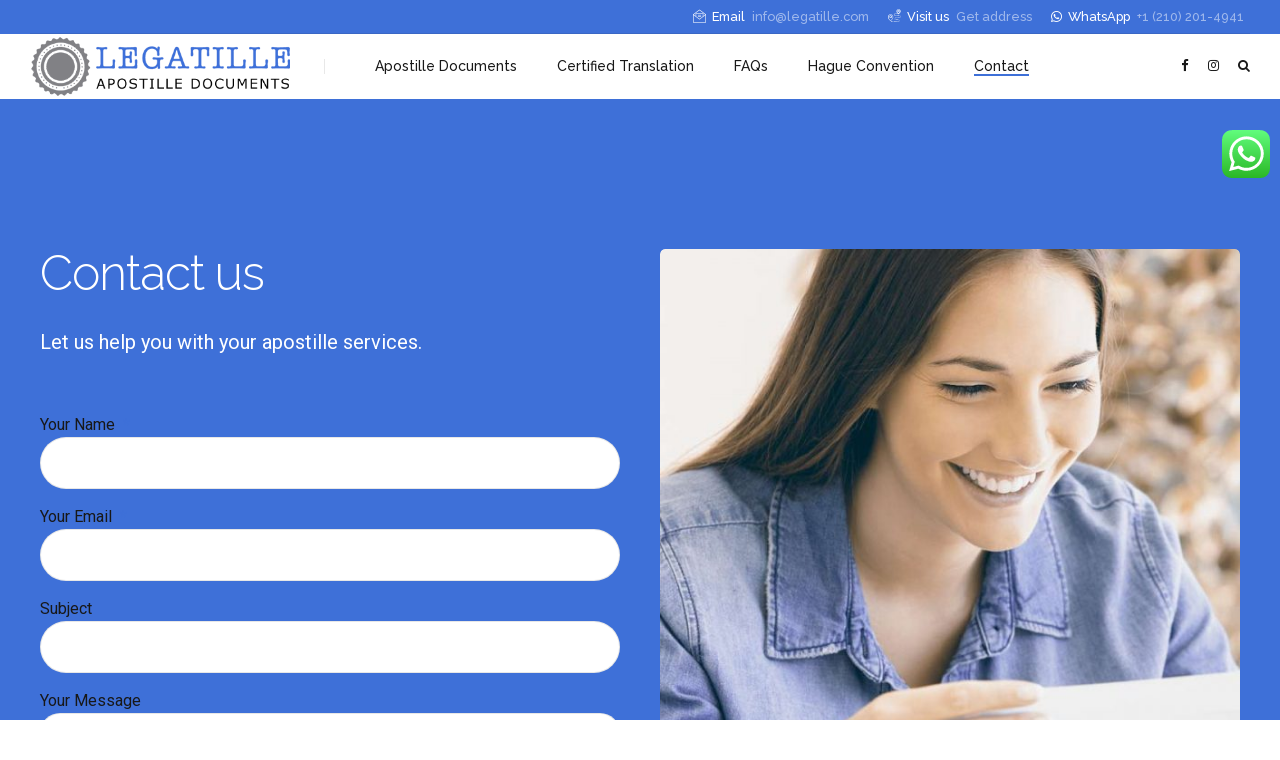

--- FILE ---
content_type: text/html; charset=UTF-8
request_url: https://apostilleservicesus.com/contact-apostille-service-of-documents/
body_size: 32828
content:
<!DOCTYPE html>
<html lang="en-US" prefix="og: http://ogp.me/ns# fb: http://ogp.me/ns/fb# article: http://ogp.me/ns/article#" data-bt-theme="Applauz 1.4.9">
<head>

		<meta charset="UTF-8">
		<meta name="viewport" content="width=device-width, initial-scale=1, maximum-scale=5, user-scalable=yes">
		<meta name="mobile-web-app-capable" content="yes">
		<meta name="apple-mobile-web-app-capable" content="yes">
	<title>Apostille of Documents, Contact Service - Apostille Legatille</title>
<meta name='robots' content='max-image-preview:large' />
	<style>img:is([sizes="auto" i], [sizes^="auto," i]) { contain-intrinsic-size: 3000px 1500px }</style>
	
<!-- SEO Ultimate Pro (https://www.seoultimatepro.com) -->
	<meta name="description" content="Our customer service is number one. We offer the best service to our clients. We are experts in Apostille of Documents. Contact us." />
	<meta property="og:type" content="article" />
	<meta property="article:published_time" content="2019-03-06" />
	<meta property="article:modified_time" content="2022-02-14" />
	<meta property="og:url" content="https://apostilleservicesus.com/contact-apostille-service-of-documents/" />
	<meta property="og:site_name" content="Apostille Services" />
	<meta name="twitter:card" content="summary" />

<!-- Code Inserter module -->
<meta name="google-site-verification" content="5ZfWdo_PtOXitYSRlWdxQUJ0RydsmWjB1K_eJvBu6n0" />

<meta name="facebook-domain-verification" content="5a9ew3lzcz9nnostto173jgvaq4usc" />

	<meta name="google-site-verification" content="K4BSvbaTyM1Vo6Cx2A13SFVbnz6h86atx3-2luneCys" />
	<meta name="google-site-verification" content="d_Tq6NNd4msSZGpfAcCDlIX9ErYvHEAE2tBiPHzxgds" />

<!-- Google Tag Manager -->
<script>(function(w,d,s,l,i){w[l]=w[l]||[];w[l].push({'gtm.start':
new Date().getTime(),event:'gtm.js'});var f=d.getElementsByTagName(s)[0],
j=d.createElement(s),dl=l!='dataLayer'?'&l='+l:'';j.async=true;j.src=
'https://www.googletagmanager.com/gtm.js?id='+i+dl;f.parentNode.insertBefore(j,f);
})(window,document,'script','dataLayer','GTM-WTC3R8P');</script>
<!-- End Google Tag Manager -->
<!-- /Code Inserter module -->

<!-- /SEO Ultimate Pro -->

<link rel='dns-prefetch' href='//js.hs-scripts.com' />
<link rel='dns-prefetch' href='//fonts.googleapis.com' />
<link rel="alternate" type="application/rss+xml" title="Apostille Services &raquo; Feed" href="https://apostilleservicesus.com/feed/" />
<link rel="alternate" type="application/rss+xml" title="Apostille Services &raquo; Comments Feed" href="https://apostilleservicesus.com/comments/feed/" />
<script type="text/javascript">
/* <![CDATA[ */
window._wpemojiSettings = {"baseUrl":"https:\/\/s.w.org\/images\/core\/emoji\/16.0.1\/72x72\/","ext":".png","svgUrl":"https:\/\/s.w.org\/images\/core\/emoji\/16.0.1\/svg\/","svgExt":".svg","source":{"concatemoji":"https:\/\/apostilleservicesus.com\/wp-includes\/js\/wp-emoji-release.min.js?ver=6.8.3"}};
/*! This file is auto-generated */
!function(s,n){var o,i,e;function c(e){try{var t={supportTests:e,timestamp:(new Date).valueOf()};sessionStorage.setItem(o,JSON.stringify(t))}catch(e){}}function p(e,t,n){e.clearRect(0,0,e.canvas.width,e.canvas.height),e.fillText(t,0,0);var t=new Uint32Array(e.getImageData(0,0,e.canvas.width,e.canvas.height).data),a=(e.clearRect(0,0,e.canvas.width,e.canvas.height),e.fillText(n,0,0),new Uint32Array(e.getImageData(0,0,e.canvas.width,e.canvas.height).data));return t.every(function(e,t){return e===a[t]})}function u(e,t){e.clearRect(0,0,e.canvas.width,e.canvas.height),e.fillText(t,0,0);for(var n=e.getImageData(16,16,1,1),a=0;a<n.data.length;a++)if(0!==n.data[a])return!1;return!0}function f(e,t,n,a){switch(t){case"flag":return n(e,"\ud83c\udff3\ufe0f\u200d\u26a7\ufe0f","\ud83c\udff3\ufe0f\u200b\u26a7\ufe0f")?!1:!n(e,"\ud83c\udde8\ud83c\uddf6","\ud83c\udde8\u200b\ud83c\uddf6")&&!n(e,"\ud83c\udff4\udb40\udc67\udb40\udc62\udb40\udc65\udb40\udc6e\udb40\udc67\udb40\udc7f","\ud83c\udff4\u200b\udb40\udc67\u200b\udb40\udc62\u200b\udb40\udc65\u200b\udb40\udc6e\u200b\udb40\udc67\u200b\udb40\udc7f");case"emoji":return!a(e,"\ud83e\udedf")}return!1}function g(e,t,n,a){var r="undefined"!=typeof WorkerGlobalScope&&self instanceof WorkerGlobalScope?new OffscreenCanvas(300,150):s.createElement("canvas"),o=r.getContext("2d",{willReadFrequently:!0}),i=(o.textBaseline="top",o.font="600 32px Arial",{});return e.forEach(function(e){i[e]=t(o,e,n,a)}),i}function t(e){var t=s.createElement("script");t.src=e,t.defer=!0,s.head.appendChild(t)}"undefined"!=typeof Promise&&(o="wpEmojiSettingsSupports",i=["flag","emoji"],n.supports={everything:!0,everythingExceptFlag:!0},e=new Promise(function(e){s.addEventListener("DOMContentLoaded",e,{once:!0})}),new Promise(function(t){var n=function(){try{var e=JSON.parse(sessionStorage.getItem(o));if("object"==typeof e&&"number"==typeof e.timestamp&&(new Date).valueOf()<e.timestamp+604800&&"object"==typeof e.supportTests)return e.supportTests}catch(e){}return null}();if(!n){if("undefined"!=typeof Worker&&"undefined"!=typeof OffscreenCanvas&&"undefined"!=typeof URL&&URL.createObjectURL&&"undefined"!=typeof Blob)try{var e="postMessage("+g.toString()+"("+[JSON.stringify(i),f.toString(),p.toString(),u.toString()].join(",")+"));",a=new Blob([e],{type:"text/javascript"}),r=new Worker(URL.createObjectURL(a),{name:"wpTestEmojiSupports"});return void(r.onmessage=function(e){c(n=e.data),r.terminate(),t(n)})}catch(e){}c(n=g(i,f,p,u))}t(n)}).then(function(e){for(var t in e)n.supports[t]=e[t],n.supports.everything=n.supports.everything&&n.supports[t],"flag"!==t&&(n.supports.everythingExceptFlag=n.supports.everythingExceptFlag&&n.supports[t]);n.supports.everythingExceptFlag=n.supports.everythingExceptFlag&&!n.supports.flag,n.DOMReady=!1,n.readyCallback=function(){n.DOMReady=!0}}).then(function(){return e}).then(function(){var e;n.supports.everything||(n.readyCallback(),(e=n.source||{}).concatemoji?t(e.concatemoji):e.wpemoji&&e.twemoji&&(t(e.twemoji),t(e.wpemoji)))}))}((window,document),window._wpemojiSettings);
/* ]]> */
</script>
<style>@media screen and (max-width: 650px) {body {padding-bottom:60px;}}</style><link rel='stylesheet' id='embedpress-css-css' href='https://apostilleservicesus.com/wp-content/plugins/embedpress/assets/css/embedpress.css?ver=1764883288' type='text/css' media='all' />
<link rel='stylesheet' id='embedpress-blocks-style-css' href='https://apostilleservicesus.com/wp-content/plugins/embedpress/assets/css/blocks.build.css?ver=1764883288' type='text/css' media='all' />
<style id='wp-emoji-styles-inline-css' type='text/css'>

	img.wp-smiley, img.emoji {
		display: inline !important;
		border: none !important;
		box-shadow: none !important;
		height: 1em !important;
		width: 1em !important;
		margin: 0 0.07em !important;
		vertical-align: -0.1em !important;
		background: none !important;
		padding: 0 !important;
	}
</style>
<link rel='stylesheet' id='wp-block-library-css' href='https://apostilleservicesus.com/wp-includes/css/dist/block-library/style.min.css?ver=6.8.3' type='text/css' media='all' />
<style id='classic-theme-styles-inline-css' type='text/css'>
/*! This file is auto-generated */
.wp-block-button__link{color:#fff;background-color:#32373c;border-radius:9999px;box-shadow:none;text-decoration:none;padding:calc(.667em + 2px) calc(1.333em + 2px);font-size:1.125em}.wp-block-file__button{background:#32373c;color:#fff;text-decoration:none}
</style>
<style id='global-styles-inline-css' type='text/css'>
:root{--wp--preset--aspect-ratio--square: 1;--wp--preset--aspect-ratio--4-3: 4/3;--wp--preset--aspect-ratio--3-4: 3/4;--wp--preset--aspect-ratio--3-2: 3/2;--wp--preset--aspect-ratio--2-3: 2/3;--wp--preset--aspect-ratio--16-9: 16/9;--wp--preset--aspect-ratio--9-16: 9/16;--wp--preset--color--black: #000000;--wp--preset--color--cyan-bluish-gray: #abb8c3;--wp--preset--color--white: #ffffff;--wp--preset--color--pale-pink: #f78da7;--wp--preset--color--vivid-red: #cf2e2e;--wp--preset--color--luminous-vivid-orange: #ff6900;--wp--preset--color--luminous-vivid-amber: #fcb900;--wp--preset--color--light-green-cyan: #7bdcb5;--wp--preset--color--vivid-green-cyan: #00d084;--wp--preset--color--pale-cyan-blue: #8ed1fc;--wp--preset--color--vivid-cyan-blue: #0693e3;--wp--preset--color--vivid-purple: #9b51e0;--wp--preset--gradient--vivid-cyan-blue-to-vivid-purple: linear-gradient(135deg,rgba(6,147,227,1) 0%,rgb(155,81,224) 100%);--wp--preset--gradient--light-green-cyan-to-vivid-green-cyan: linear-gradient(135deg,rgb(122,220,180) 0%,rgb(0,208,130) 100%);--wp--preset--gradient--luminous-vivid-amber-to-luminous-vivid-orange: linear-gradient(135deg,rgba(252,185,0,1) 0%,rgba(255,105,0,1) 100%);--wp--preset--gradient--luminous-vivid-orange-to-vivid-red: linear-gradient(135deg,rgba(255,105,0,1) 0%,rgb(207,46,46) 100%);--wp--preset--gradient--very-light-gray-to-cyan-bluish-gray: linear-gradient(135deg,rgb(238,238,238) 0%,rgb(169,184,195) 100%);--wp--preset--gradient--cool-to-warm-spectrum: linear-gradient(135deg,rgb(74,234,220) 0%,rgb(151,120,209) 20%,rgb(207,42,186) 40%,rgb(238,44,130) 60%,rgb(251,105,98) 80%,rgb(254,248,76) 100%);--wp--preset--gradient--blush-light-purple: linear-gradient(135deg,rgb(255,206,236) 0%,rgb(152,150,240) 100%);--wp--preset--gradient--blush-bordeaux: linear-gradient(135deg,rgb(254,205,165) 0%,rgb(254,45,45) 50%,rgb(107,0,62) 100%);--wp--preset--gradient--luminous-dusk: linear-gradient(135deg,rgb(255,203,112) 0%,rgb(199,81,192) 50%,rgb(65,88,208) 100%);--wp--preset--gradient--pale-ocean: linear-gradient(135deg,rgb(255,245,203) 0%,rgb(182,227,212) 50%,rgb(51,167,181) 100%);--wp--preset--gradient--electric-grass: linear-gradient(135deg,rgb(202,248,128) 0%,rgb(113,206,126) 100%);--wp--preset--gradient--midnight: linear-gradient(135deg,rgb(2,3,129) 0%,rgb(40,116,252) 100%);--wp--preset--font-size--small: 13px;--wp--preset--font-size--medium: 20px;--wp--preset--font-size--large: 36px;--wp--preset--font-size--x-large: 42px;--wp--preset--spacing--20: 0.44rem;--wp--preset--spacing--30: 0.67rem;--wp--preset--spacing--40: 1rem;--wp--preset--spacing--50: 1.5rem;--wp--preset--spacing--60: 2.25rem;--wp--preset--spacing--70: 3.38rem;--wp--preset--spacing--80: 5.06rem;--wp--preset--shadow--natural: 6px 6px 9px rgba(0, 0, 0, 0.2);--wp--preset--shadow--deep: 12px 12px 50px rgba(0, 0, 0, 0.4);--wp--preset--shadow--sharp: 6px 6px 0px rgba(0, 0, 0, 0.2);--wp--preset--shadow--outlined: 6px 6px 0px -3px rgba(255, 255, 255, 1), 6px 6px rgba(0, 0, 0, 1);--wp--preset--shadow--crisp: 6px 6px 0px rgba(0, 0, 0, 1);}:where(.is-layout-flex){gap: 0.5em;}:where(.is-layout-grid){gap: 0.5em;}body .is-layout-flex{display: flex;}.is-layout-flex{flex-wrap: wrap;align-items: center;}.is-layout-flex > :is(*, div){margin: 0;}body .is-layout-grid{display: grid;}.is-layout-grid > :is(*, div){margin: 0;}:where(.wp-block-columns.is-layout-flex){gap: 2em;}:where(.wp-block-columns.is-layout-grid){gap: 2em;}:where(.wp-block-post-template.is-layout-flex){gap: 1.25em;}:where(.wp-block-post-template.is-layout-grid){gap: 1.25em;}.has-black-color{color: var(--wp--preset--color--black) !important;}.has-cyan-bluish-gray-color{color: var(--wp--preset--color--cyan-bluish-gray) !important;}.has-white-color{color: var(--wp--preset--color--white) !important;}.has-pale-pink-color{color: var(--wp--preset--color--pale-pink) !important;}.has-vivid-red-color{color: var(--wp--preset--color--vivid-red) !important;}.has-luminous-vivid-orange-color{color: var(--wp--preset--color--luminous-vivid-orange) !important;}.has-luminous-vivid-amber-color{color: var(--wp--preset--color--luminous-vivid-amber) !important;}.has-light-green-cyan-color{color: var(--wp--preset--color--light-green-cyan) !important;}.has-vivid-green-cyan-color{color: var(--wp--preset--color--vivid-green-cyan) !important;}.has-pale-cyan-blue-color{color: var(--wp--preset--color--pale-cyan-blue) !important;}.has-vivid-cyan-blue-color{color: var(--wp--preset--color--vivid-cyan-blue) !important;}.has-vivid-purple-color{color: var(--wp--preset--color--vivid-purple) !important;}.has-black-background-color{background-color: var(--wp--preset--color--black) !important;}.has-cyan-bluish-gray-background-color{background-color: var(--wp--preset--color--cyan-bluish-gray) !important;}.has-white-background-color{background-color: var(--wp--preset--color--white) !important;}.has-pale-pink-background-color{background-color: var(--wp--preset--color--pale-pink) !important;}.has-vivid-red-background-color{background-color: var(--wp--preset--color--vivid-red) !important;}.has-luminous-vivid-orange-background-color{background-color: var(--wp--preset--color--luminous-vivid-orange) !important;}.has-luminous-vivid-amber-background-color{background-color: var(--wp--preset--color--luminous-vivid-amber) !important;}.has-light-green-cyan-background-color{background-color: var(--wp--preset--color--light-green-cyan) !important;}.has-vivid-green-cyan-background-color{background-color: var(--wp--preset--color--vivid-green-cyan) !important;}.has-pale-cyan-blue-background-color{background-color: var(--wp--preset--color--pale-cyan-blue) !important;}.has-vivid-cyan-blue-background-color{background-color: var(--wp--preset--color--vivid-cyan-blue) !important;}.has-vivid-purple-background-color{background-color: var(--wp--preset--color--vivid-purple) !important;}.has-black-border-color{border-color: var(--wp--preset--color--black) !important;}.has-cyan-bluish-gray-border-color{border-color: var(--wp--preset--color--cyan-bluish-gray) !important;}.has-white-border-color{border-color: var(--wp--preset--color--white) !important;}.has-pale-pink-border-color{border-color: var(--wp--preset--color--pale-pink) !important;}.has-vivid-red-border-color{border-color: var(--wp--preset--color--vivid-red) !important;}.has-luminous-vivid-orange-border-color{border-color: var(--wp--preset--color--luminous-vivid-orange) !important;}.has-luminous-vivid-amber-border-color{border-color: var(--wp--preset--color--luminous-vivid-amber) !important;}.has-light-green-cyan-border-color{border-color: var(--wp--preset--color--light-green-cyan) !important;}.has-vivid-green-cyan-border-color{border-color: var(--wp--preset--color--vivid-green-cyan) !important;}.has-pale-cyan-blue-border-color{border-color: var(--wp--preset--color--pale-cyan-blue) !important;}.has-vivid-cyan-blue-border-color{border-color: var(--wp--preset--color--vivid-cyan-blue) !important;}.has-vivid-purple-border-color{border-color: var(--wp--preset--color--vivid-purple) !important;}.has-vivid-cyan-blue-to-vivid-purple-gradient-background{background: var(--wp--preset--gradient--vivid-cyan-blue-to-vivid-purple) !important;}.has-light-green-cyan-to-vivid-green-cyan-gradient-background{background: var(--wp--preset--gradient--light-green-cyan-to-vivid-green-cyan) !important;}.has-luminous-vivid-amber-to-luminous-vivid-orange-gradient-background{background: var(--wp--preset--gradient--luminous-vivid-amber-to-luminous-vivid-orange) !important;}.has-luminous-vivid-orange-to-vivid-red-gradient-background{background: var(--wp--preset--gradient--luminous-vivid-orange-to-vivid-red) !important;}.has-very-light-gray-to-cyan-bluish-gray-gradient-background{background: var(--wp--preset--gradient--very-light-gray-to-cyan-bluish-gray) !important;}.has-cool-to-warm-spectrum-gradient-background{background: var(--wp--preset--gradient--cool-to-warm-spectrum) !important;}.has-blush-light-purple-gradient-background{background: var(--wp--preset--gradient--blush-light-purple) !important;}.has-blush-bordeaux-gradient-background{background: var(--wp--preset--gradient--blush-bordeaux) !important;}.has-luminous-dusk-gradient-background{background: var(--wp--preset--gradient--luminous-dusk) !important;}.has-pale-ocean-gradient-background{background: var(--wp--preset--gradient--pale-ocean) !important;}.has-electric-grass-gradient-background{background: var(--wp--preset--gradient--electric-grass) !important;}.has-midnight-gradient-background{background: var(--wp--preset--gradient--midnight) !important;}.has-small-font-size{font-size: var(--wp--preset--font-size--small) !important;}.has-medium-font-size{font-size: var(--wp--preset--font-size--medium) !important;}.has-large-font-size{font-size: var(--wp--preset--font-size--large) !important;}.has-x-large-font-size{font-size: var(--wp--preset--font-size--x-large) !important;}
:where(.wp-block-post-template.is-layout-flex){gap: 1.25em;}:where(.wp-block-post-template.is-layout-grid){gap: 1.25em;}
:where(.wp-block-columns.is-layout-flex){gap: 2em;}:where(.wp-block-columns.is-layout-grid){gap: 2em;}
:root :where(.wp-block-pullquote){font-size: 1.5em;line-height: 1.6;}
</style>
<link rel='stylesheet' id='bt_bb_content_elements-css' href='https://apostilleservicesus.com/wp-content/plugins/bold-page-builder/css/front_end/content_elements.crush.css?ver=5.5.4' type='text/css' media='all' />
<link rel='stylesheet' id='bt_bb_slick-css' href='https://apostilleservicesus.com/wp-content/plugins/bold-page-builder/slick/slick.css?ver=5.5.4' type='text/css' media='all' />
<style id='btcc_style_inline-inline-css' type='text/css'>
.product a.add_to_cart_button.bt_cc_disabled { opacity: .5 !important; pointer-events: none !important; } .bt_cc_wc_quote > div { position: relative; left: 1ch; } .bt_cc_wc_quote > div:before { content: '•'; position: absolute; left: -1ch; }
</style>
<link rel='stylesheet' id='ccw_main_css-css' href='https://apostilleservicesus.com/wp-content/plugins/click-to-chat-for-whatsapp/prev/assets/css/mainstyles.css?ver=4.33' type='text/css' media='all' />
<link rel='stylesheet' id='contact-form-7-css' href='https://apostilleservicesus.com/wp-content/plugins/contact-form-7/includes/css/styles.css?ver=6.1.4' type='text/css' media='all' />
<style id='contact-form-7-inline-css' type='text/css'>
.wpcf7 .wpcf7-recaptcha iframe {margin-bottom: 0;}.wpcf7 .wpcf7-recaptcha[data-align="center"] > div {margin: 0 auto;}.wpcf7 .wpcf7-recaptcha[data-align="right"] > div {margin: 0 0 0 auto;}
</style>
<link rel='stylesheet' id='st_css-css' href='https://apostilleservicesus.com/wp-content/plugins/seopro/modules/semtags/css/semantic_tags.css?ver=6.8.3' type='text/css' media='all' />
<style id='woocommerce-inline-inline-css' type='text/css'>
.woocommerce form .form-row .required { visibility: visible; }
</style>
<link rel='stylesheet' id='wpcf7-redirect-script-frontend-css' href='https://apostilleservicesus.com/wp-content/plugins/wpcf7-redirect/build/assets/frontend-script.css?ver=2c532d7e2be36f6af233' type='text/css' media='all' />
<link rel='stylesheet' id='dndmfu-wc-css' href='https://apostilleservicesus.com/wp-content/plugins/drag-and-drop-multiple-file-upload-for-woocommerce/assets/css/dnd-upload-wc.css?ver=1.1.7' type='text/css' media='all' />
<link rel='stylesheet' id='brands-styles-css' href='https://apostilleservicesus.com/wp-content/plugins/woocommerce/assets/css/brands.css?ver=10.3.7' type='text/css' media='all' />
<link rel='stylesheet' id='applauz-style-css' href='https://apostilleservicesus.com/wp-content/themes/applauz/style.css?ver=6.8.3' type='text/css' media='screen' />
<style id='applauz-style-inline-css' type='text/css'>
select, input{font-family: Roboto;} input[type="file"]::-webkit-file-upload-button{background: #3e70d8; font-family: Raleway;} input[type="file"]::-webkit-file-upload-button:hover{background: #2a61d2 !important;} .btContent a{color: #3e70d8;} a:hover{ color: #3e70d8;} .btText a{color: #3e70d8;} body{font-family: "Roboto",Arial,sans-serif;} h1, h2, h3, h4, h5, h6{font-family: "Raleway";} blockquote{ font-family: "Raleway";} .btContentHolder table thead th{ background-color: #3e70d8;} .btAccentDarkHeader .btPreloader .animation > div:first-child, .btLightAccentHeader .btPreloader .animation > div:first-child, .btTransparentLightHeader .btPreloader .animation > div:first-child{ background-color: #3e70d8;} .btPreloader .animation .preloaderLogo{height: 65px;} .btLoader{ -webkit-box-shadow: 0 -34px 0 -27px #3e70d8,-12px -32px 0 -27px #3e70d8,-22px -26px 0 -27px #3e70d8,-30px -17px 0 -27px #3e70d8,-34px -5px 0 -27px #3e70d8,-34px 7px 0 -27px #3e70d8; box-shadow: 0 -34px 0 -27px #3e70d8,-12px -32px 0 -27px #3e70d8,-22px -26px 0 -27px #3e70d8,-30px -17px 0 -27px #3e70d8,-34px -5px 0 -27px #3e70d8,-34px 7px 0 -27px #3e70d8;} .error404 .btErrorPage .bt_bb_port .bt_bb_headline .bt_bb_headline_subheadline a{ font-family: Raleway;} .mainHeader{ font-family: "Raleway";} .mainHeader a:hover{color: #3e70d8;} .btStickyHeaderActive .menuPort nav > ul > li.current-menu-ancestor > a:after, .btStickyHeaderActive .menuPort nav > ul > li.current-menu-item > a:after{ bottom: -webkit-calc(65px * .15) !important; bottom: -moz-calc(65px * .15) !important; bottom: calc(65px * .15) !important;} .btStickyHeaderActive .menuPort nav > ul > li > a:after{bottom: -webkit-calc(65px * .15) !important; bottom: -moz-calc(65px * .15) !important; bottom: calc(65px * .15) !important;} .btStickyHeaderActive .menuPort ul > li .sub-menu{top: -webkit-calc(65px * .6); top: -moz-calc(65px * .6); top: calc(65px * .6);} .menuPort{font-family: "Raleway";} .menuPort nav > ul > li > a:after{ background-color: #3e70d8;} .menuPort nav > ul > li.on > a:after{ background-color: #3e70d8 !important;} .menuPort nav > ul > li > a{line-height: 65px;} .menuPort nav ul ul li a{ font-family: Roboto;} .btTextLogo{font-family: "Raleway"; line-height: 65px;} .btLogoArea .logo img{height: 65px;} .btTransparentDarkHeader .btHorizontalMenuTrigger:hover .bt_bb_icon:before, .btTransparentLightHeader .btHorizontalMenuTrigger:hover .bt_bb_icon:before, .btAccentLightHeader .btHorizontalMenuTrigger:hover .bt_bb_icon:before, .btAccentDarkHeader .btHorizontalMenuTrigger:hover .bt_bb_icon:before, .btLightDarkHeader .btHorizontalMenuTrigger:hover .bt_bb_icon:before, .btHasAltLogo.btStickyHeaderActive .btHorizontalMenuTrigger:hover .bt_bb_icon:before, .btTransparentDarkHeader .btHorizontalMenuTrigger:hover .bt_bb_icon:after, .btTransparentLightHeader .btHorizontalMenuTrigger:hover .bt_bb_icon:after, .btAccentLightHeader .btHorizontalMenuTrigger:hover .bt_bb_icon:after, .btAccentDarkHeader .btHorizontalMenuTrigger:hover .bt_bb_icon:after, .btLightDarkHeader .btHorizontalMenuTrigger:hover .bt_bb_icon:after, .btHasAltLogo.btStickyHeaderActive .btHorizontalMenuTrigger:hover .bt_bb_icon:after{border-top-color: #3e70d8;} .btTransparentDarkHeader .btHorizontalMenuTrigger:hover .bt_bb_icon .bt_bb_icon_holder:before, .btTransparentLightHeader .btHorizontalMenuTrigger:hover .bt_bb_icon .bt_bb_icon_holder:before, .btAccentLightHeader .btHorizontalMenuTrigger:hover .bt_bb_icon .bt_bb_icon_holder:before, .btAccentDarkHeader .btHorizontalMenuTrigger:hover .bt_bb_icon .bt_bb_icon_holder:before, .btLightDarkHeader .btHorizontalMenuTrigger:hover .bt_bb_icon .bt_bb_icon_holder:before, .btHasAltLogo.btStickyHeaderActive .btHorizontalMenuTrigger:hover .bt_bb_icon .bt_bb_icon_holder:before{border-top-color: #3e70d8;} .btMenuHorizontal .menuPort nav > ul > li.current-menu-ancestor li.current-menu-ancestor > a, .btMenuHorizontal .menuPort nav > ul > li.current-menu-ancestor li.current-menu-item > a, .btMenuHorizontal .menuPort nav > ul > li.current-menu-item li.current-menu-ancestor > a, .btMenuHorizontal .menuPort nav > ul > li.current-menu-item li.current-menu-item > a{color: #3e70d8;} .btMenuHorizontal .menuPort ul ul li.current-menu-ancestor > a, .btMenuHorizontal .menuPort ul ul li.current-menu-item > a{color: #3e70d8 !important;} body.btMenuHorizontal .subToggler{ line-height: 65px;} .btMenuHorizontal .menuPort > nav > ul > li > ul li a:before{ background: #3e70d8;} html:not(.touch) body.btMenuHorizontal .menuPort > nav > ul > li.btMenuWideDropdown > ul > li > a{ font-family: Raleway;} .btMenuHorizontal .topBarInMenu{ height: 65px;} .btMenuHorizontal .topBarInMenu .topBarInMenuCell{line-height: -webkit-calc(65px/2); line-height: -moz-calc(65px/2); line-height: calc(65px/2);} .btAccentLightHeader .btBelowLogoArea, .btAccentLightHeader .topBar{background-color: #3e70d8; background: -moz-linear-gradient(left,#3e70d8 0%,#3e70d8 100%); background: -webkit-linear-gradient(left,#3e70d8 0%,#3e70d8 100%); background: -webkit-linear-gradient(left,#3e70d8 0%,#3e70d8 100%); background: -moz-linear-gradient(left,#3e70d8 0%,#3e70d8 100%); background: linear-gradient(to right,#3e70d8 0%,#3e70d8 100%);} .btAccentLightHeader .btBelowLogoArea nav > ul > li.current-menu-ancestor > a:hover:after, .btAccentLightHeader .btBelowLogoArea nav > ul > li.current-menu-item > a:hover:after, .btAccentLightHeader .topBar nav > ul > li.current-menu-ancestor > a:hover:after, .btAccentLightHeader .topBar nav > ul > li.current-menu-item > a:hover:after{background-color: #3e70d8;} .btAccentDarkHeader .btBelowLogoArea, .btAccentDarkHeader .topBar{background-color: #3e70d8; background: -moz-linear-gradient(left,#3e70d8 0%,#3e70d8 100%); background: -webkit-linear-gradient(left,#3e70d8 0%,#3e70d8 100%); background: -webkit-linear-gradient(left,#3e70d8 0%,#3e70d8 100%); background: -moz-linear-gradient(left,#3e70d8 0%,#3e70d8 100%); background: linear-gradient(to right,#3e70d8 0%,#3e70d8 100%);} .btAccentDarkHeader .btBelowLogoArea nav > ul > li.current-menu-ancestor > a:hover:after, .btAccentDarkHeader .btBelowLogoArea nav > ul > li.current-menu-item > a:hover:after, .btAccentDarkHeader .topBar nav > ul > li.current-menu-ancestor > a:hover:after, .btAccentDarkHeader .topBar nav > ul > li.current-menu-item > a:hover:after{background-color: #3e70d8;} .btLightAccentHeader .btLogoArea, .btLightAccentHeader .btVerticalHeaderTop{background-color: #3e70d8; background: -moz-linear-gradient(left,#3e70d8 0%,#3e70d8 100%); background: -webkit-linear-gradient(left,#3e70d8 0%,#3e70d8 100%); background: -webkit-linear-gradient(left,#3e70d8 0%,#3e70d8 100%); background: -moz-linear-gradient(left,#3e70d8 0%,#3e70d8 100%); background: linear-gradient(to right,#3e70d8 0%,#3e70d8 100%);} .btLightAccentHeader .btLogoArea nav > ul > li.current-menu-ancestor > a:hover:after, .btLightAccentHeader .btLogoArea nav > ul > li.current-menu-item > a:hover:after, .btLightAccentHeader .btVerticalHeaderTop nav > ul > li.current-menu-ancestor > a:hover:after, .btLightAccentHeader .btVerticalHeaderTop nav > ul > li.current-menu-item > a:hover:after{background-color: #3e70d8;} .btLightAccentHeader.btMenuHorizontal.btBelowMenu .mainHeader .btLogoArea{background-color: #3e70d8;} .btStickyHeaderActive.btMenuHorizontal .mainHeader .btLogoArea .logo img{height: -webkit-calc(65px*0.6); height: -moz-calc(65px*0.6); height: calc(65px*0.6);} .btStickyHeaderActive.btMenuHorizontal .mainHeader .btLogoArea .btTextLogo{ line-height: -webkit-calc(65px*0.6); line-height: -moz-calc(65px*0.6); line-height: calc(65px*0.6);} .btStickyHeaderActive.btMenuHorizontal .mainHeader .btLogoArea .menuPort nav > ul > li > a, .btStickyHeaderActive.btMenuHorizontal .mainHeader .btLogoArea .menuPort nav > ul > li > .subToggler{line-height: -webkit-calc(65px*0.6); line-height: -moz-calc(65px*0.6); line-height: calc(65px*0.6);} .btStickyHeaderActive.btMenuHorizontal .mainHeader .btLogoArea .topBarInMenu{height: -webkit-calc(65px*0.6); height: -moz-calc(65px*0.6); height: calc(65px*0.6);} .btStickyHeaderActive.btMenuHorizontal .mainHeader .btLogoArea .topBarInMenuCell{line-height: -webkit-calc(65px*0.6); line-height: -moz-calc(65px*0.6); line-height: calc(65px*0.6);} .btTransparentDarkHeader .btVerticalMenuTrigger:hover .bt_bb_icon:before, .btTransparentLightHeader .btVerticalMenuTrigger:hover .bt_bb_icon:before, .btAccentLightHeader .btVerticalMenuTrigger:hover .bt_bb_icon:before, .btAccentDarkHeader .btVerticalMenuTrigger:hover .bt_bb_icon:before, .btLightDarkHeader .btVerticalMenuTrigger:hover .bt_bb_icon:before, .btHasAltLogo.btStickyHeaderActive .btVerticalMenuTrigger:hover .bt_bb_icon:before, .btTransparentDarkHeader .btVerticalMenuTrigger:hover .bt_bb_icon:after, .btTransparentLightHeader .btVerticalMenuTrigger:hover .bt_bb_icon:after, .btAccentLightHeader .btVerticalMenuTrigger:hover .bt_bb_icon:after, .btAccentDarkHeader .btVerticalMenuTrigger:hover .bt_bb_icon:after, .btLightDarkHeader .btVerticalMenuTrigger:hover .bt_bb_icon:after, .btHasAltLogo.btStickyHeaderActive .btVerticalMenuTrigger:hover .bt_bb_icon:after{border-top-color: #3e70d8;} .btTransparentDarkHeader .btVerticalMenuTrigger:hover .bt_bb_icon .bt_bb_icon_holder:before, .btTransparentLightHeader .btVerticalMenuTrigger:hover .bt_bb_icon .bt_bb_icon_holder:before, .btAccentLightHeader .btVerticalMenuTrigger:hover .bt_bb_icon .bt_bb_icon_holder:before, .btAccentDarkHeader .btVerticalMenuTrigger:hover .bt_bb_icon .bt_bb_icon_holder:before, .btLightDarkHeader .btVerticalMenuTrigger:hover .bt_bb_icon .bt_bb_icon_holder:before, .btHasAltLogo.btStickyHeaderActive .btVerticalMenuTrigger:hover .bt_bb_icon .bt_bb_icon_holder:before{border-top-color: #3e70d8;} .btMenuVertical .mainHeader .btCloseVertical:before:hover{color: #3e70d8;} .btMenuVertical .mainHeader nav ul li li a{font-family: Roboto !important;} .btMenuHorizontal .topBarInLogoArea{ height: 65px;} .btMenuHorizontal .topBarInLogoArea .topBarInLogoAreaCell{border: 0 solid #3e70d8;} .btMenuVertical .menuPort nav > ul > li.current-menu-ancestor a, .btMenuVertical .menuPort nav > ul > li.current-menu-item a, .btMenuVertical .menuPort nav > ul > li.menu-item a{font-family: "Raleway";} .btMenuVertical .menuPort nav > ul > li.current-menu-ancestor a:hover, .btMenuVertical .menuPort nav > ul > li.current-menu-item a:hover, .btMenuVertical .menuPort nav > ul > li.menu-item a:hover{color: #3e70d8 !important;} .btMenuVertical .menuPort nav > ul > li .current_page_item a{color: #3e70d8 !important;} .btLightAccentHeader.btMenuBelowLogo.btMenuVertical .menuPort nav > ul > li .current_page_item a, .btLightDarkHeader:not(.btMenuBelowLogo).btMenuVertical .menuPort nav > ul > li .current_page_item a{color: #3e70d8 !important;} .btSiteFooter .btSiteFooterCopyMenu .btFooterMenu .menu li{ font-family: Raleway;} .btSiteFooter .btSiteFooterCopyMenu .btFooterMenu .menu li a:hover{color: #3e70d8;} .btSiteFooter .bt_bb_custom_menu li a:hover{color: #3e70d8;} .btSiteFooter .bt_bb_custom_menu.btBottomFooterMenu li{ font-family: Raleway;} .btSiteFooter .btFooterSubscribe input[type='submit']{ background: #3e70d8 !important;} .btSiteFooter .btFooterSubscribe input[type='submit']:hover{background: #3e70d8 !important;} .btSiteFooter .btFooterSubscribe .ajax-loader{ background: #3e70d8; border: 2px solid #3e70d8;} .btSiteFooter .btFooterSubscribe span.wpcf7-not-valid-tip{color: #3e70d8;} .btDarkSkin .btSiteFooter .port:before, .btLightSkin .btDarkSkin .btSiteFooter .port:before, .btDarkSkin.btLightSkin .btDarkSkin .btSiteFooter .port:before, .bt_bb_color_scheme_1 .btSiteFooter .port:before, .bt_bb_color_scheme_3 .btSiteFooter .port:before, .bt_bb_color_scheme_6 .btSiteFooter .port:before{background-color: #3e70d8;} .btMediaBox.btQuote:before, .btMediaBox.btLink:before{ background-color: #3e70d8; background: -moz-linear-gradient(left,#3e70d8 0%,#3e70d8 100%); background: -webkit-linear-gradient(left,#3e70d8 0%,#3e70d8 100%); background: -webkit-linear-gradient(left,#3e70d8 0%,#3e70d8 100%); background: -moz-linear-gradient(left,#3e70d8 0%,#3e70d8 100%); background: linear-gradient(to right,#3e70d8 0%,#3e70d8 100%);} .btMediaBox.btQuote cite, .btMediaBox.btLink cite{ font-family: Roboto;} .sticky.btArticleListItem .btArticleHeadline h1 .bt_bb_headline_content span a:after, .sticky.btArticleListItem .btArticleHeadline h2 .bt_bb_headline_content span a:after, .sticky.btArticleListItem .btArticleHeadline h3 .bt_bb_headline_content span a:after, .sticky.btArticleListItem .btArticleHeadline h4 .bt_bb_headline_content span a:after, .sticky.btArticleListItem .btArticleHeadline h5 .bt_bb_headline_content span a:after, .sticky.btArticleListItem .btArticleHeadline h6 .bt_bb_headline_content span a:after, .sticky.btArticleListItem .btArticleHeadline h7 .bt_bb_headline_content span a:after, .sticky.btArticleListItem .btArticleHeadline h8 .bt_bb_headline_content span a:after{ color: #3e70d8;} .post-password-form p:nth-child(2) input[type="submit"]{font-family: Raleway; background: #3e70d8;} .post-password-form p:nth-child(2) input[type="submit"]:hover{ background: #2a61d2;} .btPagination{font-family: "Raleway";} .btPagination .paging a:after{ background: #3e70d8;} .btPagination .paging a:hover:after{background: #3e70d8;} .btPrevNextNav .btPrevNext .btPrevNextItem .btPrevNextTitle{font-family: Raleway;} .btPrevNextNav .btPrevNext:hover .btPrevNextTitle{color: #3e70d8;} .btPrevNextNav .btPrevNext:hover .btPrevNextImage{ -webkit-box-shadow: 0 0 0 3px #3e70d8 inset,0 3px 10px rgba(24,24,24,.3); box-shadow: 0 0 0 3px #3e70d8 inset,0 3px 10px rgba(24,24,24,.3);} .btLinkPages ul a{ background: #3e70d8;} .btLinkPages ul a:hover{background: #3e70d8;} .btArticleCategories a:hover{color: #3e70d8 !important;} .btArticleDate:before, .btArticleAuthor:before, .btArticleComments:before{ color: #3e70d8;} .btArticleDate:not(span):hover, .btArticleAuthor:not(span):hover, .btArticleComments:not(span):hover{color: #3e70d8 !important;} .bt-comments-box ul.comments li.pingback .edit-link a:before{ color: #3e70d8;} .bt-comments-box .vcard .posted:before{ color: #3e70d8;} .bt-comments-box .commentTxt p.edit-link a:before, .bt-comments-box .commentTxt p.reply a:before{ color: #3e70d8;} .comment-awaiting-moderation{color: #3e70d8;} a#cancel-comment-reply-link{ color: #3e70d8; font-family: Raleway; -webkit-box-shadow: 0 0 0 2px #3e70d8 inset; box-shadow: 0 0 0 2px #3e70d8 inset;} a#cancel-comment-reply-link:hover{ -webkit-box-shadow: 0 0 0 2em #3e70d8 inset,0 3px 10px rgba(24,24,24,.3); box-shadow: 0 0 0 2em #3e70d8 inset,0 3px 10px rgba(24,24,24,.3);} .btCommentSubmit{font-family: Raleway; background: #3e70d8;} .btCommentSubmit:hover{ background: #2a61d2;} body:not(.btNoDashInSidebar) .btBox > h4:after, body:not(.btNoDashInSidebar) .btCustomMenu > h4:after, body:not(.btNoDashInSidebar) .btTopBox > h4:after{ border-bottom: 2px solid #3e70d8;} .btBox ul li a:before, .btCustomMenu ul li a:before, .btTopBox ul li a:before{ background: #3e70d8;} .btBox ul li.current-menu-item > a, .btCustomMenu ul li.current-menu-item > a, .btTopBox ul li.current-menu-item > a{color: #3e70d8;} .btBox p.posted, .btBox .quantity, .btCustomMenu p.posted, .btCustomMenu .quantity, .btTopBox p.posted, .btTopBox .quantity{ font-family: "Raleway",Arial,Helvetica,sans-serif;} .widget_calendar table caption{background: #3e70d8; font-family: "Raleway";} .widget_rss li a.rsswidget{font-family: "Raleway";} .fancy-select ul.options li:hover{color: #3e70d8;} .widget_shopping_cart .total{ font-family: Raleway;} .widget_shopping_cart .buttons .button{ font-family: Raleway; background: #3e70d8 !important;} .widget_shopping_cart .buttons .button:hover{background: #2a61d2 !important;} .widget_shopping_cart .widget_shopping_cart_content .mini_cart_item .ppRemove a.remove{ background-color: #3e70d8; -webkit-box-shadow: 0 0 0 0 #3e70d8 inset; box-shadow: 0 0 0 0 #3e70d8 inset;} .widget_shopping_cart .widget_shopping_cart_content .mini_cart_item .ppRemove a.remove:hover{-webkit-box-shadow: 0 0 0 1.5em #3e70d8 inset; box-shadow: 0 0 0 1.5em #3e70d8 inset;} .menuPort .widget_shopping_cart .widget_shopping_cart_content .btCartWidgetIcon span.cart-contents, .topTools .widget_shopping_cart .widget_shopping_cart_content .btCartWidgetIcon span.cart-contents, .topBarInLogoArea .widget_shopping_cart .widget_shopping_cart_content .btCartWidgetIcon span.cart-contents{ font: normal .92em/1 Roboto; background: #3e70d8;} .menuPort .widget_shopping_cart .widget_shopping_cart_content .btCartWidgetIcon:hover, .topTools .widget_shopping_cart .widget_shopping_cart_content .btCartWidgetIcon:hover, .topBarInLogoArea .widget_shopping_cart .widget_shopping_cart_content .btCartWidgetIcon:hover{color: #3e70d8;} .menuPort .widget_shopping_cart .widget_shopping_cart_content .btCartWidgetInnerContent, .topTools .widget_shopping_cart .widget_shopping_cart_content .btCartWidgetInnerContent, .topBarInLogoArea .widget_shopping_cart .widget_shopping_cart_content .btCartWidgetInnerContent{ top: -webkit-calc(65px/2); top: -moz-calc(65px/2); top: calc(65px/2);} .btMenuVertical .menuPort .widget_shopping_cart .widget_shopping_cart_content .btCartWidgetInnerContent .verticalMenuCartToggler, .btMenuVertical .topTools .widget_shopping_cart .widget_shopping_cart_content .btCartWidgetInnerContent .verticalMenuCartToggler, .btMenuVertical .topBarInLogoArea .widget_shopping_cart .widget_shopping_cart_content .btCartWidgetInnerContent .verticalMenuCartToggler{ background-color: #3e70d8;} .widget_recent_reviews{font-family: Raleway;} .widget_price_filter .price_slider_wrapper .ui-slider .ui-slider-handle{ background-color: #3e70d8;} .btBox .tagcloud a, .btTags ul a{ font-family: Raleway;} .btBox .tagcloud a:hover, .btTags ul a:hover{ background: #3e70d8;} .topTools .btIconWidget:not(div).topTools .btIconWidget:hover, .topBarInMenu .btIconWidget:not(div).topBarInMenu .btIconWidget:hover{color: #3e70d8;} .btAccentIconWidget.btIconWidget .btIconWidgetIcon{color: #3e70d8;} .btAccentLightHeader .btLogoArea .btIconWidget:not(div):hover{color: #3e70d8 !important;} .btLightAccentHeader .btBelowLogoArea .btIconWidget:not(div):hover, .btLightAccentHeader .topBar .btIconWidget:not(div):hover{color: #3e70d8 !important;} .btLightDarkHeader .btLogoArea .btIconWidget:not(div):hover{color: #3e70d8 !important;} .btLightDarkHeader .btBelowLogoArea .btIconWidget:not(div):hover, .btLightDarkHeader .topBar .btIconWidget:not(div):hover{color: #3e70d8 !important;} .btLightDarkHeader .btBelowLogoArea .btIconWidget.btAccentIconWidget .btIconWidgetIcon, .btLightDarkHeader .topBar .btIconWidget.btAccentIconWidget .btIconWidgetIcon{color: #3e70d8;} .btSidebar .btSearch button, .btSiteFooter .btSearch button, .btSidebar .btSearch input[type=submit], .btSiteFooter .btSearch input[type=submit], .btSidebar .widget_product_search button, .btSiteFooter .widget_product_search button, .btSidebar .widget_product_search input[type=submit], .btSiteFooter .widget_product_search input[type=submit]{ background: #3e70d8;} .btLightSkin .btSidebar .btSearch button:hover, .btLightSkin .btSiteFooter .btSearch button:hover, .btDarkSkin .btLightSkin .btSidebar .btSearch button:hover, .btDarkSkin .btLightSkin .btSiteFooter .btSearch button:hover, .btLightSkin .btDarkSkin .btLightSkin .btSidebar .btSearch button:hover, .btLightSkin .btDarkSkin .btLightSkin .btSiteFooter .btSearch button:hover, .bt_bb_color_scheme_2 .btSidebar .btSearch button:hover, .bt_bb_color_scheme_2 .btSiteFooter .btSearch button:hover, .bt_bb_color_scheme_4 .btSidebar .btSearch button:hover, .bt_bb_color_scheme_4 .btSiteFooter .btSearch button:hover, .bt_bb_color_scheme_5 .btSidebar .btSearch button:hover, .bt_bb_color_scheme_5 .btSiteFooter .btSearch button:hover, .btDarkSkin .btSidebar .btSearch button:hover, .btDarkSkin .btSiteFooter .btSearch button:hover, .btLightSkin .btDarkSkin .btSidebar .btSearch button:hover, .btLightSkin .btDarkSkin .btSiteFooter .btSearch button:hover, .btDarkSkin.btLightSkin .btDarkSkin .btSidebar .btSearch button:hover, .btDarkSkin.btLightSkin .btDarkSkin .btSiteFooter .btSearch button:hover, .bt_bb_color_scheme_1 .btSidebar .btSearch button:hover, .bt_bb_color_scheme_1 .btSiteFooter .btSearch button:hover, .bt_bb_color_scheme_3 .btSidebar .btSearch button:hover, .bt_bb_color_scheme_3 .btSiteFooter .btSearch button:hover, .bt_bb_color_scheme_6 .btSidebar .btSearch button:hover, .bt_bb_color_scheme_6 .btSiteFooter .btSearch button:hover, .btLightSkin .btSidebar .widget_product_search button:hover, .btLightSkin .btSiteFooter .widget_product_search button:hover, .btDarkSkin .btLightSkin .btSidebar .widget_product_search button:hover, .btDarkSkin .btLightSkin .btSiteFooter .widget_product_search button:hover, .btLightSkin .btDarkSkin .btLightSkin .btSidebar .widget_product_search button:hover, .btLightSkin .btDarkSkin .btLightSkin .btSiteFooter .widget_product_search button:hover, .bt_bb_color_scheme_2 .btSidebar .widget_product_search button:hover, .bt_bb_color_scheme_2 .btSiteFooter .widget_product_search button:hover, .bt_bb_color_scheme_4 .btSidebar .widget_product_search button:hover, .bt_bb_color_scheme_4 .btSiteFooter .widget_product_search button:hover, .bt_bb_color_scheme_5 .btSidebar .widget_product_search button:hover, .bt_bb_color_scheme_5 .btSiteFooter .widget_product_search button:hover, .btDarkSkin .btSidebar .widget_product_search button:hover, .btDarkSkin .btSiteFooter .widget_product_search button:hover, .btLightSkin .btDarkSkin .btSidebar .widget_product_search button:hover, .btLightSkin .btDarkSkin .btSiteFooter .widget_product_search button:hover, .btDarkSkin.btLightSkin .btDarkSkin .btSidebar .widget_product_search button:hover, .btDarkSkin.btLightSkin .btDarkSkin .btSiteFooter .widget_product_search button:hover, .bt_bb_color_scheme_1 .btSidebar .widget_product_search button:hover, .bt_bb_color_scheme_1 .btSiteFooter .widget_product_search button:hover, .bt_bb_color_scheme_3 .btSidebar .widget_product_search button:hover, .bt_bb_color_scheme_3 .btSiteFooter .widget_product_search button:hover, .bt_bb_color_scheme_6 .btSidebar .widget_product_search button:hover, .bt_bb_color_scheme_6 .btSiteFooter .widget_product_search button:hover{background: #2a61d2 !important;} .btSearchInner.btFromTopBox .btSearchInnerClose .bt_bb_icon a.bt_bb_icon_holder{color: #3e70d8;} .btSearchInner.btFromTopBox .btSearchInnerClose .bt_bb_icon:hover a.bt_bb_icon_holder{color: #2a61d2;} .btSearchInner.btFromTopBox button:hover:before{color: #3e70d8;} .bt_bb_dash_top.bt_bb_headline .bt_bb_headline_content:before, .bt_bb_dash_top_bottom.bt_bb_headline .bt_bb_headline_content:before{ border-color: #3e70d8;} .bt_bb_headline .bt_bb_headline_superheadline{ font-family: Roboto;} .bt_bb_headline.bt_bb_subheadline .bt_bb_headline_subheadline{font-family: Roboto;} .bt_bb_dash_bottom.bt_bb_headline h1 .bt_bb_headline_content:after, .bt_bb_dash_top_bottom.bt_bb_headline h1 .bt_bb_headline_content:after, .bt_bb_dash_bottom.bt_bb_headline h2 .bt_bb_headline_content:after, .bt_bb_dash_top_bottom.bt_bb_headline h2 .bt_bb_headline_content:after, .bt_bb_dash_bottom.bt_bb_headline h3 .bt_bb_headline_content:after, .bt_bb_dash_top_bottom.bt_bb_headline h3 .bt_bb_headline_content:after, .bt_bb_dash_bottom.bt_bb_headline h4 .bt_bb_headline_content:after, .bt_bb_dash_top_bottom.bt_bb_headline h4 .bt_bb_headline_content:after, .bt_bb_dash_bottom.bt_bb_headline h5 .bt_bb_headline_content:after, .bt_bb_dash_top_bottom.bt_bb_headline h5 .bt_bb_headline_content:after, .bt_bb_dash_bottom.bt_bb_headline h6 .bt_bb_headline_content:after, .bt_bb_dash_top_bottom.bt_bb_headline h6 .bt_bb_headline_content:after{ border-color: #3e70d8;} .bt_bb_headline h1 a:hover, .bt_bb_headline h2 a:hover, .bt_bb_headline h3 a:hover, .bt_bb_headline h4 a:hover, .bt_bb_headline h5 a:hover, .bt_bb_headline h6 a:hover{color: #3e70d8;} .bt_bb_headline h1 strong, .bt_bb_headline h2 strong, .bt_bb_headline h3 strong, .bt_bb_headline h4 strong, .bt_bb_headline h5 strong, .bt_bb_headline h6 strong{ color: #3e70d8;} .bt_bb_headline h1 u, .bt_bb_headline h2 u, .bt_bb_headline h3 u, .bt_bb_headline h4 u, .bt_bb_headline h5 u, .bt_bb_headline h6 u{ color: #3e70d8;} button.mfp-close{ color: #3e70d8;} button.mfp-close:hover{ color: #3e70d8;} button.mfp-arrow:hover{background: #3e70d8;} .bt_bb_required:after{ color: #3e70d8 !important;} .required{color: #3e70d8 !important;} .bt_bb_latest_posts_item .bt_bb_latest_posts_item_content .bt_bb_latest_posts_item_category{ font-family: Roboto;} .bt_bb_latest_posts_item .bt_bb_latest_posts_item_content .bt_bb_latest_posts_item_category .post-categories li a:hover{color: #3e70d8;} .bt_bb_color_scheme_3 .bt_bb_latest_posts_item .bt_bb_latest_posts_item_content .bt_bb_latest_posts_item_title a{color: #3e70d8 !important;} .bt_bb_color_scheme_4 .bt_bb_latest_posts_item .bt_bb_latest_posts_item_content .bt_bb_latest_posts_item_title a{color: #3e70d8 !important;} .bt_bb_latest_posts_item .bt_bb_latest_posts_item_content .bt_bb_latest_posts_item_title a:hover{color: #3e70d8;} .bt_bb_latest_posts_item .bt_bb_latest_posts_item_content .bt_bb_latest_posts_item_meta > span:before{ color: #3e70d8;} .bt_bb_latest_posts_item .bt_bb_latest_posts_item_content .bt_bb_latest_posts_item_meta > span a:hover{color: #3e70d8 !important;} .bt_bb_latest_posts_item .bt_bb_latest_posts_item_content .bt_bb_latest_posts_item_meta .bt_bb_latest_posts_item_date{font-family: Roboto;} .btSiteFooter .bt_bb_latest_posts .bt_bb_latest_posts_item .bt_bb_latest_posts_item_content .bt_bb_latest_posts_item_title a:hover{color: #3e70d8;} .bt_bb_post_grid_loader{ -webkit-box-shadow: 0 -34px 0 -27px #3e70d8,-12px -32px 0 -27px #3e70d8,-22px -26px 0 -27px #3e70d8,-30px -17px 0 -27px #3e70d8,-34px -5px 0 -27px #3e70d8,-34px 7px 0 -27px #3e70d8; box-shadow: 0 -34px 0 -27px #3e70d8,-12px -32px 0 -27px #3e70d8,-22px -26px 0 -27px #3e70d8,-30px -17px 0 -27px #3e70d8,-34px -5px 0 -27px #3e70d8,-34px 7px 0 -27px #3e70d8;} .bt_bb_post_grid_filter{ font-family: Raleway;} .bt_bb_post_grid_filter .bt_bb_post_grid_filter_item:after{ background: #3e70d8;} .bt_bb_masonry_post_grid .bt_bb_grid_item_post_thumbnail:after, .bt_bb_masonry_portfolio_grid .bt_bb_grid_item_post_thumbnail:after{ background: #3e70d8;} .bt_bb_masonry_post_grid .bt_bb_grid_item_post_content .bt_bb_grid_item_category, .bt_bb_masonry_portfolio_grid .bt_bb_grid_item_post_content .bt_bb_grid_item_category{ font-family: Roboto;} .bt_bb_masonry_post_grid .bt_bb_grid_item_post_content .bt_bb_grid_item_category .post-categories li a:hover, .bt_bb_masonry_portfolio_grid .bt_bb_grid_item_post_content .bt_bb_grid_item_category .post-categories li a:hover{ color: #3e70d8;} .bt_bb_masonry_post_grid .bt_bb_grid_item_post_content .bt_bb_grid_item_meta > span:before, .bt_bb_masonry_portfolio_grid .bt_bb_grid_item_post_content .bt_bb_grid_item_meta > span:before{ color: #3e70d8;} .bt_bb_masonry_post_grid .bt_bb_grid_item_post_content .bt_bb_grid_item_meta > span a:hover, .bt_bb_masonry_portfolio_grid .bt_bb_grid_item_post_content .bt_bb_grid_item_meta > span a:hover{color: #3e70d8 !important;} .bt_bb_color_scheme_3 .bt_bb_masonry_post_grid .bt_bb_grid_item_post_content .bt_bb_grid_item_post_title a, .bt_bb_color_scheme_3 .bt_bb_masonry_portfolio_grid .bt_bb_grid_item_post_content .bt_bb_grid_item_post_title a{color: #3e70d8 !important;} .bt_bb_color_scheme_4 .bt_bb_masonry_post_grid .bt_bb_grid_item_post_content .bt_bb_grid_item_post_title a, .bt_bb_color_scheme_4 .bt_bb_masonry_portfolio_grid .bt_bb_grid_item_post_content .bt_bb_grid_item_post_title a{color: #3e70d8 !important;} .bt_bb_color_scheme_7 .bt_bb_masonry_post_grid .bt_bb_grid_item_post_content .bt_bb_grid_item_post_title a, .bt_bb_color_scheme_7 .bt_bb_masonry_portfolio_grid .bt_bb_grid_item_post_content .bt_bb_grid_item_post_title a{color: #3e70d8 !important;} .bt_bb_color_scheme_8 .bt_bb_masonry_post_grid .bt_bb_grid_item_post_content .bt_bb_grid_item_post_title a, .bt_bb_color_scheme_8 .bt_bb_masonry_portfolio_grid .bt_bb_grid_item_post_content .bt_bb_grid_item_post_title a{color: #3e70d8 !important;} .bt_bb_masonry_post_grid .bt_bb_grid_item_post_content .bt_bb_grid_item_post_title a:hover, .bt_bb_masonry_portfolio_grid .bt_bb_grid_item_post_content .bt_bb_grid_item_post_title a:hover{color: #3e70d8;} .bt_bb_masonry_portfolio_grid .bt_bb_grid_item_post_content .bt_bb_grid_item_category{ font-family: Roboto;} .bt_bb_masonry_portfolio_grid .bt_bb_grid_item_post_content .bt_bb_grid_item_category a:hover{ color: #3e70d8;} .bt_bb_masonry_portfolio_tiles .bt_bb_grid_item .bt_bb_grid_item_inner .bt_bb_grid_item_inner_content .bt_bb_grid_item_post_excerpt:before{border-top: 2px solid #3e70d8;} .bt_bb_style_gradient_filled.bt_bb_icon .bt_bb_icon_holder{background: -webkit-linear-gradient(135deg,#3e70d8 0%,#3e70d8 100%); background: -moz-linear-gradient(135deg,#3e70d8 0%,#3e70d8 100%); background: -ms-linear-gradient(135deg,#3e70d8 0%,#3e70d8 100%); background: -o-linear-gradient(135deg,#3e70d8 0%,#3e70d8 100%); background: -webkit-linear-gradient(315deg,#3e70d8 0%,#3e70d8 100%); background: -moz-linear-gradient(315deg,#3e70d8 0%,#3e70d8 100%); background: linear-gradient(135deg,#3e70d8 0%,#3e70d8 100%);} .bt_bb_style_gradient_borderless.bt_bb_icon .bt_bb_icon_holder:before{color: #3e70d8; background: #3e70d8; background-image: -webkit-linear-gradient(135deg,#3e70d8 33%,#3e70d8 66%); background-image: -moz-linear-gradient(135deg,#3e70d8 33%,#3e70d8 66%); background-image: -ms-linear-gradient(135deg,#3e70d8 33%,#3e70d8 66%); background-image: -o-linear-gradient(135deg,#3e70d8 33%,#3e70d8 66%); background-image: -webkit-linear-gradient(315deg,#3e70d8 33%,#3e70d8 66%); background-image: -moz-linear-gradient(315deg,#3e70d8 33%,#3e70d8 66%); background-image: linear-gradient(135deg,#3e70d8 33%,#3e70d8 66%);} .bt_bb_style_gradient_filled.bt_bb_icon:hover a.bt_bb_icon_holder{color: #3e70d8;} .bt_bb_button .bt_bb_button_text{font-family: Raleway;} .bt_bb_color_scheme_5.bt_bb_button.bt_bb_style_filled a:hover{background: #2a61d2 !important;} .bt_bb_color_scheme_6.bt_bb_button.bt_bb_style_filled a:hover{background: #2a61d2 !important;} .bt_bb_service .bt_bb_service_content .bt_bb_service_content_title{ font-family: Raleway;} .bt_bb_service:hover .bt_bb_service_content_title a{color: #3e70d8;} .bt_bb_style_gradient_filled.bt_bb_service .bt_bb_icon_holder{background: -moz-gradient(135deg,#3e70d8 0%,#3e70d8 100%); background: -webkit-linear-gradient(135deg,#3e70d8 0%,#3e70d8 100%); background: -webkit-linear-gradient(315deg,#3e70d8 0%,#3e70d8 100%); background: -moz-linear-gradient(315deg,#3e70d8 0%,#3e70d8 100%); background: linear-gradient(135deg,#3e70d8 0%,#3e70d8 100%);} .bt_bb_style_gradient_borderless.bt_bb_service .bt_bb_icon_holder{color: #3e70d8; background: #3e70d8; background: -moz-gradient(135deg,#3e70d8 33%,#3e70d8 66%); background: -webkit-linear-gradient(135deg,#3e70d8 33%,#3e70d8 66%); background: -webkit-linear-gradient(315deg,#3e70d8 33%,#3e70d8 66%); background: -moz-linear-gradient(315deg,#3e70d8 33%,#3e70d8 66%); background: linear-gradient(135deg,#3e70d8 33%,#3e70d8 66%);} .bt_bb_style_gradient_filled.bt_bb_service:hover a.bt_bb_icon_holder{color: #3e70d8;} .slick-dots li.slick-active, .slick-dots li.slick-active:hover{-webkit-box-shadow: 0 -4px 0 0 #3e70d8 inset !important; box-shadow: 0 -4px 0 0 #3e70d8 inset !important;} button.slick-arrow:hover{background: #3e70d8;} .bt_bb_custom_menu div ul a:hover{color: #3e70d8;} .bt_bb_style_simple ul.bt_bb_tabs_header li.on{border-color: #3e70d8;} ul.bt_bb_tabs_header li{font-family: Raleway;} .bt_bb_accordion .bt_bb_accordion_item .bt_bb_accordion_item_title{font-family: Raleway;} .bt_bb_style_simple.bt_bb_accordion .bt_bb_accordion_item .bt_bb_accordion_item_title:after{ background: #3e70d8;} .bt_bb_color_scheme_5.bt_bb_price_list:before{ background: #3e70d8 !important;} .bt_bb_color_scheme_6.bt_bb_price_list:before{ background: #3e70d8 !important;} .bt_bb_price_list .bt_bb_price_list_title{ font-family: Raleway;} .bt_bb_price_list .bt_bb_price_list_title:after{ background: #3e70d8;} .bt_bb_price_list .bt_bb_price_list_price{ font-family: Raleway;} .bt_bb_counter_holder{ font-family: Raleway;} .wpcf7-form .wpcf7-submit{ font-family: Raleway !important; background: #3e70d8 !important;} .wpcf7-form .wpcf7-submit:hover{ background: #2a61d2 !important;} .bt_bb_color_scheme_1 .wpcf7-form .wpcf7-submit{background: #3e70d8 !important;} .bt_bb_color_scheme_1 .wpcf7-form .wpcf7-submit:hover{background: #2a61d2 !important;} .bt_bb_color_scheme_2 .wpcf7-form .wpcf7-submit{background: #3e70d8 !important;} .bt_bb_color_scheme_2 .wpcf7-form .wpcf7-submit:hover{background: #2a61d2 !important;} .bt_bb_color_scheme_3 .wpcf7-form .wpcf7-submit{background: #3e70d8 !important;} .bt_bb_color_scheme_3 .wpcf7-form .wpcf7-submit:hover{background: #2a61d2 !important;} .bt_bb_color_scheme_4 .wpcf7-form .wpcf7-submit{background: #3e70d8 !important;} .bt_bb_color_scheme_4 .wpcf7-form .wpcf7-submit:hover{background: #2a61d2 !important;} .bt_bb_masonry_image_grid .bt_bb_grid_item_inner > .bt_bb_grid_item_inner_image:after{ background: #3e70d8;} .btLightSkin .bt_bb_features_table table thead tr th, .btDarkSkin .btLightSkin .bt_bb_features_table table thead tr th, .btLightSkin .btDarkSkin .btLightSkin .bt_bb_features_table table thead tr th, .bt_bb_color_scheme_2 .bt_bb_features_table table thead tr th, .bt_bb_color_scheme_4 .bt_bb_features_table table thead tr th, .bt_bb_color_scheme_5 .bt_bb_features_table table thead tr th{border-bottom-color: #3e70d8;} .btDarkSkin .bt_bb_features_table table thead tr th, .btLightSkin .btDarkSkin .bt_bb_features_table table thead tr th, .btDarkSkin.btLightSkin .btDarkSkin .bt_bb_features_table table thead tr th, .bt_bb_color_scheme_1 .bt_bb_features_table table thead tr th, .bt_bb_color_scheme_3 .bt_bb_features_table table thead tr th, .bt_bb_color_scheme_6 .bt_bb_features_table table thead tr th{border-bottom-color: #3e70d8;} .bt_bb_features_table table tbody tr td .bt_bb_features_table_yes:after{ color: #3e70d8;} .bt_bb_section.bt_bb_background_overlay_solid_accent[class*="bt_bb_background_overlay"]:before{background: -moz-gradient(135deg,#3e70d8 20%,#3e70d8 80%); background: -webkit-linear-gradient(135deg,#3e70d8 20%,#3e70d8 80%); background: -webkit-linear-gradient(315deg,#3e70d8 20%,#3e70d8 80%); background: -moz-linear-gradient(315deg,#3e70d8 20%,#3e70d8 80%); background: linear-gradient(135deg,#3e70d8 20%,#3e70d8 80%);} div.wpcf7 .btAlternateSubscribe input[type='submit']{ background: #3e70d8 !important;} div.wpcf7 .btAlternateSubscribe input[type='submit']:hover{background: #3e70d8 !important;} div.wpcf7 .btAlternateSubscribe span.wpcf7-not-valid-tip{color: #3e70d8;} .bt_bb_color_scheme_1 div.wpcf7 .btAlternateSubscribe input[type='submit'], .bt_bb_color_scheme_2 div.wpcf7 .btAlternateSubscribe input[type='submit'], .bt_bb_color_scheme_3 div.wpcf7 .btAlternateSubscribe input[type='submit'], .bt_bb_color_scheme_4 div.wpcf7 .btAlternateSubscribe input[type='submit'], .bt_bb_color_scheme_5 div.wpcf7 .btAlternateSubscribe input[type='submit'], .bt_bb_color_scheme_6 div.wpcf7 .btAlternateSubscribe input[type='submit']{background: #3e70d8 !important;} .bt_bb_color_scheme_1 div.wpcf7 .btAlternateSubscribe input[type='submit']:hover, .bt_bb_color_scheme_2 div.wpcf7 .btAlternateSubscribe input[type='submit']:hover, .bt_bb_color_scheme_3 div.wpcf7 .btAlternateSubscribe input[type='submit']:hover, .bt_bb_color_scheme_4 div.wpcf7 .btAlternateSubscribe input[type='submit']:hover, .bt_bb_color_scheme_5 div.wpcf7 .btAlternateSubscribe input[type='submit']:hover, .bt_bb_color_scheme_6 div.wpcf7 .btAlternateSubscribe input[type='submit']:hover{background: #3e70d8 !important;} div.wpcf7 .btNotify input[type='submit']{background: #3e70d8 !important;} div.wpcf7 .btNotify input[type='submit']:hover{background: #2a61d2 !important;} .btCounterHolder{font-family: Raleway;} .btCounterHolder .btCountdownHolder span[class$="_text"]{font-family: Roboto;} .btCountDownAccentNumbers.btCounterHolder .btCountdownHolder span[class^="n"], .btCountDownAccentNumbers.btCounterHolder .btCountdownHolder .days > span:first-child, .btCountDownAccentNumbers.btCounterHolder .btCountdownHolder .days > span:nth-child(2), .btCountDownAccentNumbers.btCounterHolder .btCountdownHolder .days > span:nth-child(3){color: #3e70d8;} .bold_timeline_item_header_title strong{ color: #3e70d8;} .bold_timeline_item_header_title u{ color: #3e70d8;} .bold_timeline_item_button{font-family: Raleway;} .products ul li.product .btWooShopLoopItemInner .bt_bb_image:after, ul.products li.product .btWooShopLoopItemInner .bt_bb_image:after{ background: #3e70d8;} .products ul li.product .btWooShopLoopItemInner .price, ul.products li.product .btWooShopLoopItemInner .price{ font-family: "Raleway",Arial,Helvetica,sans-serif; color: #3e70d8;} .products ul li.product .btWooShopLoopItemInner .added:after, .products ul li.product .btWooShopLoopItemInner .loading:after, ul.products li.product .btWooShopLoopItemInner .added:after, ul.products li.product .btWooShopLoopItemInner .loading:after{ background-color: #3e70d8;} .products ul li.product .btWooShopLoopItemInner .added_to_cart, ul.products li.product .btWooShopLoopItemInner .added_to_cart{ color: #3e70d8;} .products ul li.product .onsale, ul.products li.product .onsale{font-family: "Raleway",Arial,Helvetica,sans-serif; background: #3e70d8;} .products ul li.product .onsale:after, ul.products li.product .onsale:after{ border-color: #2657bd transparent transparent transparent;} .rtl .products ul li.product .onsale:after, .rtl ul.products li.product .onsale:after{ border-color: transparent #2657bd transparent transparent;} nav.woocommerce-pagination ul li a:focus, nav.woocommerce-pagination ul li a:hover{ background: #3e70d8;} nav.woocommerce-pagination ul li a.next, nav.woocommerce-pagination ul li a.prev{background: #3e70d8;} nav.woocommerce-pagination ul li a.next:hover, nav.woocommerce-pagination ul li a.prev:hover{ background: #3e70d8;} div.product .onsale{font-family: Raleway; background: #3e70d8;} div.product .onsale:after{ border-color: transparent #2657bd transparent transparent;} .rtl div.product .onsale:after{ border-color: #2657bd transparent transparent transparent;} div.product div.images .woocommerce-product-gallery__wrapper .woocommerce-product-gallery__image:not(:first-child) a:after{ background: #3e70d8;} div.product div.images .woocommerce-product-gallery__trigger:after{ background: #3e70d8;} div.product div.images .woocommerce-product-gallery__trigger:hover:after{background: #3e70d8;} div.product div.summary .price{font-family: "Raleway",Arial,Helvetica,sans-serif;} div.product div.summary .price > span.amount bdi{color: #3e70d8;} div.product div.summary .price ins span{color: #3e70d8;} table.shop_table .coupon .input-text{ color: #3e70d8;} table.shop_table td.product-remove a.remove{ color: #3e70d8; -webkit-box-shadow: 0 0 0 1px #3e70d8 inset; box-shadow: 0 0 0 1px #3e70d8 inset;} table.shop_table td.product-remove a.remove:hover{-webkit-box-shadow: 0 0 0 2em #3e70d8 inset; box-shadow: 0 0 0 2em #3e70d8 inset;} ul.wc_payment_methods li .about_paypal{ color: #3e70d8;} .woocommerce-MyAccount-navigation ul{font-family: Raleway;} .woocommerce-MyAccount-navigation ul li a:after{ background: #3e70d8;} form fieldset legend{ font-family: Raleway;} .select2-container .select2-results .select2-results__option:hover, .select2-container .select2-results .select2-results__option--highlighted{background: #3e70d8;} .woocommerce-info a: not(.button), .woocommerce-message a: not(.button){color: #3e70d8;} .woocommerce-message:before, .woocommerce-info:before{ color: #3e70d8;} .woocommerce .btSidebar a.button, .woocommerce .btContent a.button, .woocommerce-page .btSidebar a.button, .woocommerce-page .btContent a.button, .woocommerce .btSidebar input[type="submit"], .woocommerce .btContent input[type="submit"], .woocommerce-page .btSidebar input[type="submit"], .woocommerce-page .btContent input[type="submit"], .woocommerce .btSidebar button[type="submit"], .woocommerce .btContent button[type="submit"], .woocommerce-page .btSidebar button[type="submit"], .woocommerce-page .btContent button[type="submit"], .woocommerce .btSidebar input.button, .woocommerce .btContent input.button, .woocommerce-page .btSidebar input.button, .woocommerce-page .btContent input.button, div.woocommerce a.button, div.woocommerce input[type="submit"], div.woocommerce button[type="submit"], div.woocommerce input.button{ font-family: Raleway;} .woocommerce .btSidebar a.button, .woocommerce .btContent a.button, .woocommerce-page .btSidebar a.button, .woocommerce-page .btContent a.button, .woocommerce .btSidebar input[type="submit"], .woocommerce .btContent input[type="submit"], .woocommerce-page .btSidebar input[type="submit"], .woocommerce-page .btContent input[type="submit"], .woocommerce .btSidebar button[type="submit"], .woocommerce .btContent button[type="submit"], .woocommerce-page .btSidebar button[type="submit"], .woocommerce-page .btContent button[type="submit"], .woocommerce .btSidebar input.button, .woocommerce .btContent input.button, .woocommerce-page .btSidebar input.button, .woocommerce-page .btContent input.button, div.woocommerce a.button, div.woocommerce input[type="submit"], div.woocommerce button[type="submit"], div.woocommerce input.button{background-color: #3e70d8;} .woocommerce .btSidebar a.button:hover, .woocommerce .btContent a.button:hover, .woocommerce-page .btSidebar a.button:hover, .woocommerce-page .btContent a.button:hover, .woocommerce .btSidebar input[type="submit"]:hover, .woocommerce .btContent input[type="submit"]:hover, .woocommerce-page .btSidebar input[type="submit"]:hover, .woocommerce-page .btContent input[type="submit"]:hover, .woocommerce .btSidebar button[type="submit"]:hover, .woocommerce .btContent button[type="submit"]:hover, .woocommerce-page .btSidebar button[type="submit"]:hover, .woocommerce-page .btContent button[type="submit"]:hover, .woocommerce .btSidebar input.button:hover, .woocommerce .btContent input.button:hover, .woocommerce-page .btSidebar input.button:hover, .woocommerce-page .btContent input.button:hover, div.woocommerce a.button:hover, div.woocommerce input[type="submit"]:hover, div.woocommerce button[type="submit"]:hover, div.woocommerce input.button:hover{background: #2a61d2;} .woocommerce .btSidebar input.alt, .woocommerce .btContent input.alt, .woocommerce-page .btSidebar input.alt, .woocommerce-page .btContent input.alt, .woocommerce .btSidebar a.button.alt, .woocommerce .btContent a.button.alt, .woocommerce-page .btSidebar a.button.alt, .woocommerce-page .btContent a.button.alt, .woocommerce .btSidebar .button.alt, .woocommerce .btContent .button.alt, .woocommerce-page .btSidebar .button.alt, .woocommerce-page .btContent .button.alt, .woocommerce .btSidebar button.alt, .woocommerce .btContent button.alt, .woocommerce-page .btSidebar button.alt, .woocommerce-page .btContent button.alt, div.woocommerce input.alt, div.woocommerce a.button.alt, div.woocommerce .button.alt, div.woocommerce button.alt{ -webkit-box-shadow: 0 0 0 2px #3e70d8 inset; box-shadow: 0 0 0 2px #3e70d8 inset; color: #3e70d8;} .woocommerce .btSidebar input.alt:hover, .woocommerce .btContent input.alt:hover, .woocommerce-page .btSidebar input.alt:hover, .woocommerce-page .btContent input.alt:hover, .woocommerce .btSidebar a.button.alt:hover, .woocommerce .btContent a.button.alt:hover, .woocommerce-page .btSidebar a.button.alt:hover, .woocommerce-page .btContent a.button.alt:hover, .woocommerce .btSidebar .button.alt:hover, .woocommerce .btContent .button.alt:hover, .woocommerce-page .btSidebar .button.alt:hover, .woocommerce-page .btContent .button.alt:hover, .woocommerce .btSidebar button.alt:hover, .woocommerce .btContent button.alt:hover, .woocommerce-page .btSidebar button.alt:hover, .woocommerce-page .btContent button.alt:hover, div.woocommerce input.alt:hover, div.woocommerce a.button.alt:hover, div.woocommerce .button.alt:hover, div.woocommerce button.alt:hover{background: #3e70d8; -webkit-box-shadow: 0 0 0 2em #3e70d8 inset,0 3px 10px rgba(24,24,24,.3); box-shadow: 0 0 0 2em #3e70d8 inset,0 3px 10px rgba(24,24,24,.3);} .woocommerce .btSidebar a.edit:before, .woocommerce .btContent a.edit:before, .woocommerce-page .btSidebar a.edit:before, .woocommerce-page .btContent a.edit:before, div.woocommerce a.edit:before{ color: #3e70d8;} .star-rating span:before{ color: #3e70d8;} p.stars a[class^="star-"].active:after, p.stars a[class^="star-"]:hover:after{color: #3e70d8;} .product-category a:hover{color: #3e70d8;} .pswp--has_mouse .pswp__button--arrow--left:hover, .pswp--has_mouse .pswp__button--arrow--right:hover{background: #3e70d8;} .woocommerce.add_to_cart_inline .woocommerce-Price-amount{ font-family: Raleway;} .woocommerce.add_to_cart_inline .add_to_cart_button{ font-family: Raleway; -webkit-box-shadow: 0 0 0 2px #3e70d8 inset; box-shadow: 0 0 0 2px #3e70d8 inset; color: #3e70d8;} .woocommerce.add_to_cart_inline .add_to_cart_button:hover{background: #3e70d8; -webkit-box-shadow: 0 0 0 2em #3e70d8 inset,0 3px 10px rgba(24,24,24,.3); box-shadow: 0 0 0 2em #3e70d8 inset,0 3px 10px rgba(24,24,24,.3);} .woocommerce.add_to_cart_inline .added_to_cart{ font-family: Raleway;} .btQuoteBooking .btContactNext{ -webkit-box-shadow: 0 0 0 2px #3e70d8 inset; box-shadow: 0 0 0 2px #3e70d8 inset; color: #3e70d8; font-family: Raleway;} .btQuoteBooking .btContactNext:focus, .btQuoteBooking .btContactNext:hover{-webkit-box-shadow: 0 0 0 2em #3e70d8 inset,0 3px 10px rgba(24,24,24,.3); box-shadow: 0 0 0 2em #3e70d8 inset,0 3px 10px rgba(24,24,24,.3);} .btQuoteBooking .btQuoteSwitch.on .btQuoteSwitchInner{ background: #3e70d8;} .btQuoteBooking input[type="text"]:focus, .btQuoteBooking input[type="email"]:focus, .btQuoteBooking input[type="password"]:focus, .btQuoteBooking textarea:focus, .btQuoteBooking .fancy-select .trigger:focus, .btQuoteBooking .ddcommon.borderRadius .ddTitleText:focus, .btQuoteBooking .ddcommon.borderRadiusTp .ddTitleText:focus{-webkit-box-shadow: 0 0 4px 0 #3e70d8; box-shadow: 0 0 4px 0 #3e70d8;} .btQuoteBooking .dd.ddcommon.borderRadiusTp .ddTitleText, .btQuoteBooking .dd.ddcommon.borderRadiusBtm .ddTitleText{ -webkit-box-shadow: 5px 0 0 #3e70d8 inset,0 2px 10px rgba(0,0,0,.2); box-shadow: 5px 0 0 #3e70d8 inset,0 2px 10px rgba(0,0,0,.2);} .btQuoteBooking .ui-slider .ui-slider-handle{ background: #3e70d8;} .btQuoteBooking .btQuoteBookingForm .btQuoteTotal{ background: #3e70d8;} .btQuoteBooking .btQuoteTotalText{ font-family: Raleway;} .btQuoteBooking .btQuoteTotalCurrency{ font-family: Raleway;} .btQuoteBooking .btQuoteTotalCalc{ font-family: Raleway;} .btQuoteBooking .btContactFieldMandatory.btContactFieldError input, .btQuoteBooking .btContactFieldMandatory.btContactFieldError textarea{-webkit-box-shadow: 0 0 0 1px #3e70d8 inset; box-shadow: 0 0 0 1px #3e70d8 inset; border-color: #3e70d8;} .btQuoteBooking .btContactFieldMandatory.btContactFieldError .dd.ddcommon.borderRadius .ddTitleText{-webkit-box-shadow: 0 0 0 2px #3e70d8 inset; box-shadow: 0 0 0 2px #3e70d8 inset;} .btQuoteBooking .btSubmitMessage{color: #3e70d8;} .btDatePicker .ui-datepicker-header{ background-color: #3e70d8;} .btQuoteBooking .ddChild ul li:hover, .btQuoteBooking .ddChild ul li.selected:hover{color: #3e70d8;} .btQuoteBooking .btContactSubmit{ -webkit-box-shadow: 0 0 0 2px #3e70d8 inset; box-shadow: 0 0 0 2px #3e70d8 inset; color: #3e70d8; font-family: Raleway;} .btQuoteBooking .btContactSubmit:focus, .btQuoteBooking .btContactSubmit:hover{ -webkit-box-shadow: 0 0 0 2em #3e70d8 inset,0 3px 10px rgba(24,24,24,.3); box-shadow: 0 0 0 2em #3e70d8 inset,0 3px 10px rgba(24,24,24,.3);} .btPayPalButton:hover{-webkit-box-shadow: 0 0 0 #3e70d8 inset,0 1px 5px rgba(0,0,0,.2); box-shadow: 0 0 0 #3e70d8 inset,0 1px 5px rgba(0,0,0,.2);} .bt_cc_email_confirmation_container [type="checkbox"]:not(:checked) + label:after, .bt_cc_email_confirmation_container [type="checkbox"]:checked + label:after{ background: #3e70d8;} .bt_cc_email_confirmation_container [type="checkbox"]:checked + label:before{border-color: #3e70d8; background: #3e70d8;} }.wp-block-button__link:hover{color: #3e70d8 !important;}
@font-face{ font-family:"Business";src:url("https://apostilleservicesus.com/wp-content/themes/applauz/fonts/Business/Business.woff") format("woff"),url("https://apostilleservicesus.com/wp-content/themes/applauz/fonts/Business/Business.ttf") format("truetype"); } *[data-ico-business]:before{ font-family:Business;content:attr(data-ico-business); } @font-face{ font-family:"Construction";src:url("https://apostilleservicesus.com/wp-content/themes/applauz/fonts/Construction/Construction.woff") format("woff"),url("https://apostilleservicesus.com/wp-content/themes/applauz/fonts/Construction/Construction.ttf") format("truetype"); } *[data-ico-construction]:before{ font-family:Construction;content:attr(data-ico-construction); } @font-face{ font-family:"Design";src:url("https://apostilleservicesus.com/wp-content/themes/applauz/fonts/Design/Design.woff") format("woff"),url("https://apostilleservicesus.com/wp-content/themes/applauz/fonts/Design/Design.ttf") format("truetype"); } *[data-ico-design]:before{ font-family:Design;content:attr(data-ico-design); } @font-face{ font-family:"Development";src:url("https://apostilleservicesus.com/wp-content/themes/applauz/fonts/Development/Development.woff") format("woff"),url("https://apostilleservicesus.com/wp-content/themes/applauz/fonts/Development/Development.ttf") format("truetype"); } *[data-ico-development]:before{ font-family:Development;content:attr(data-ico-development); } @font-face{ font-family:"Essential";src:url("https://apostilleservicesus.com/wp-content/themes/applauz/fonts/Essential/Essential.woff") format("woff"),url("https://apostilleservicesus.com/wp-content/themes/applauz/fonts/Essential/Essential.ttf") format("truetype"); } *[data-ico-essential]:before{ font-family:Essential;content:attr(data-ico-essential); } @font-face{ font-family:"FontAwesome";src:url("https://apostilleservicesus.com/wp-content/themes/applauz/fonts/FontAwesome/FontAwesome.woff") format("woff"),url("https://apostilleservicesus.com/wp-content/themes/applauz/fonts/FontAwesome/FontAwesome.ttf") format("truetype"); } *[data-ico-fontawesome]:before{ font-family:FontAwesome;content:attr(data-ico-fontawesome); } @font-face{ font-family:"FontAwesome5Brands";src:url("https://apostilleservicesus.com/wp-content/themes/applauz/fonts/FontAwesome5Brands/FontAwesome5Brands.woff") format("woff"),url("https://apostilleservicesus.com/wp-content/themes/applauz/fonts/FontAwesome5Brands/FontAwesome5Brands.ttf") format("truetype"); } *[data-ico-fontawesome5brands]:before{ font-family:FontAwesome5Brands;content:attr(data-ico-fontawesome5brands); } @font-face{ font-family:"FontAwesome5Regular";src:url("https://apostilleservicesus.com/wp-content/themes/applauz/fonts/FontAwesome5Regular/FontAwesome5Regular.woff") format("woff"),url("https://apostilleservicesus.com/wp-content/themes/applauz/fonts/FontAwesome5Regular/FontAwesome5Regular.ttf") format("truetype"); } *[data-ico-fontawesome5regular]:before{ font-family:FontAwesome5Regular;content:attr(data-ico-fontawesome5regular); } @font-face{ font-family:"FontAwesome5Solid";src:url("https://apostilleservicesus.com/wp-content/themes/applauz/fonts/FontAwesome5Solid/FontAwesome5Solid.woff") format("woff"),url("https://apostilleservicesus.com/wp-content/themes/applauz/fonts/FontAwesome5Solid/FontAwesome5Solid.ttf") format("truetype"); } *[data-ico-fontawesome5solid]:before{ font-family:FontAwesome5Solid;content:attr(data-ico-fontawesome5solid); } @font-face{ font-family:"HumanResources";src:url("https://apostilleservicesus.com/wp-content/themes/applauz/fonts/HumanResources/HumanResources.woff") format("woff"),url("https://apostilleservicesus.com/wp-content/themes/applauz/fonts/HumanResources/HumanResources.ttf") format("truetype"); } *[data-ico-humanresources]:before{ font-family:HumanResources;content:attr(data-ico-humanresources); } @font-face{ font-family:"Icon7Stroke";src:url("https://apostilleservicesus.com/wp-content/themes/applauz/fonts/Icon7Stroke/Icon7Stroke.woff") format("woff"),url("https://apostilleservicesus.com/wp-content/themes/applauz/fonts/Icon7Stroke/Icon7Stroke.ttf") format("truetype"); } *[data-ico-icon7stroke]:before{ font-family:Icon7Stroke;content:attr(data-ico-icon7stroke); } @font-face{ font-family:"Productivity";src:url("https://apostilleservicesus.com/wp-content/themes/applauz/fonts/Productivity/Productivity.woff") format("woff"),url("https://apostilleservicesus.com/wp-content/themes/applauz/fonts/Productivity/Productivity.ttf") format("truetype"); } *[data-ico-productivity]:before{ font-family:Productivity;content:attr(data-ico-productivity); } @font-face{ font-family:"ResearchAndAnalysis";src:url("https://apostilleservicesus.com/wp-content/themes/applauz/fonts/ResearchAndAnalysis/ResearchAndAnalysis.woff") format("woff"),url("https://apostilleservicesus.com/wp-content/themes/applauz/fonts/ResearchAndAnalysis/ResearchAndAnalysis.ttf") format("truetype"); } *[data-ico-researchandanalysis]:before{ font-family:ResearchAndAnalysis;content:attr(data-ico-researchandanalysis); } @font-face{ font-family:"Science";src:url("https://apostilleservicesus.com/wp-content/themes/applauz/fonts/Science/Science.woff") format("woff"),url("https://apostilleservicesus.com/wp-content/themes/applauz/fonts/Science/Science.ttf") format("truetype"); } *[data-ico-science]:before{ font-family:Science;content:attr(data-ico-science); } @font-face{ font-family:"Startup";src:url("https://apostilleservicesus.com/wp-content/themes/applauz/fonts/Startup/Startup.woff") format("woff"),url("https://apostilleservicesus.com/wp-content/themes/applauz/fonts/Startup/Startup.ttf") format("truetype"); } *[data-ico-startup]:before{ font-family:Startup;content:attr(data-ico-startup); } @font-face{ font-family:"Teamwork";src:url("https://apostilleservicesus.com/wp-content/themes/applauz/fonts/Teamwork/Teamwork.woff") format("woff"),url("https://apostilleservicesus.com/wp-content/themes/applauz/fonts/Teamwork/Teamwork.ttf") format("truetype"); } *[data-ico-teamwork]:before{ font-family:Teamwork;content:attr(data-ico-teamwork); } @font-face{ font-family:"Transportation";src:url("https://apostilleservicesus.com/wp-content/themes/applauz/fonts/Transportation/Transportation.woff") format("woff"),url("https://apostilleservicesus.com/wp-content/themes/applauz/fonts/Transportation/Transportation.ttf") format("truetype"); } *[data-ico-transportation]:before{ font-family:Transportation;content:attr(data-ico-transportation); } @font-face{ font-family:"btEducation";src:url("https://apostilleservicesus.com/wp-content/themes/applauz/fonts/btEducation/btEducation.woff") format("woff"),url("https://apostilleservicesus.com/wp-content/themes/applauz/fonts/btEducation/btEducation.ttf") format("truetype"); } *[data-ico-bteducation]:before{ font-family:btEducation;content:attr(data-ico-bteducation); } @font-face{ font-family:"btFitnessSport";src:url("https://apostilleservicesus.com/wp-content/themes/applauz/fonts/btFitnessSport/btFitnessSport.woff") format("woff"),url("https://apostilleservicesus.com/wp-content/themes/applauz/fonts/btFitnessSport/btFitnessSport.ttf") format("truetype"); } *[data-ico-btfitnesssport]:before{ font-family:btFitnessSport;content:attr(data-ico-btfitnesssport); } @font-face{ font-family:"btFurniture";src:url("https://apostilleservicesus.com/wp-content/themes/applauz/fonts/btFurniture/btFurniture.woff") format("woff"),url("https://apostilleservicesus.com/wp-content/themes/applauz/fonts/btFurniture/btFurniture.ttf") format("truetype"); } *[data-ico-btfurniture]:before{ font-family:btFurniture;content:attr(data-ico-btfurniture); }
</style>
<link rel='stylesheet' id='applauz-print-css' href='https://apostilleservicesus.com/wp-content/themes/applauz/print.css?ver=6.8.3' type='text/css' media='print' />
<link rel='stylesheet' id='applauz-fonts-css' href='https://fonts.googleapis.com/css?family=Roboto%3A100%2C200%2C300%2C400%2C500%2C600%2C700%2C800%2C900%2C100italic%2C200italic%2C300italic%2C400italic%2C500italic%2C600italic%2C700italic%2C800italic%2C900italic%7CRaleway%3A100%2C200%2C300%2C400%2C500%2C600%2C700%2C800%2C900%2C100italic%2C200italic%2C300italic%2C400italic%2C500italic%2C600italic%2C700italic%2C800italic%2C900italic%7CRaleway%3A100%2C200%2C300%2C400%2C500%2C600%2C700%2C800%2C900%2C100italic%2C200italic%2C300italic%2C400italic%2C500italic%2C600italic%2C700italic%2C800italic%2C900italic%7CRoboto%3A100%2C200%2C300%2C400%2C500%2C600%2C700%2C800%2C900%2C100italic%2C200italic%2C300italic%2C400italic%2C500italic%2C600italic%2C700italic%2C800italic%2C900italic%7CRoboto%3A100%2C200%2C300%2C400%2C500%2C600%2C700%2C800%2C900%2C100italic%2C200italic%2C300italic%2C400italic%2C500italic%2C600italic%2C700italic%2C800italic%2C900italic&#038;subset=latin%2Clatin-ext&#038;ver=1.0.0' type='text/css' media='all' />
<link rel='stylesheet' id='boldthemes-framework-css' href='https://apostilleservicesus.com/wp-content/themes/applauz/framework/css/style.css?ver=6.8.3' type='text/css' media='all' />
<link rel='stylesheet' id='wcpa-frontend-css' href='https://apostilleservicesus.com/wp-content/plugins/woo-custom-product-addons/assets/css/style_1.css?ver=3.0.18' type='text/css' media='all' />
<link rel='stylesheet' id='yith_wapo_front-css' href='https://apostilleservicesus.com/wp-content/plugins/yith-woocommerce-product-add-ons/assets/css/front.css?ver=4.26.0' type='text/css' media='all' />
<style id='yith_wapo_front-inline-css' type='text/css'>
:root{--yith-wapo-required-option-color:#AF2323;--yith-wapo-checkbox-style:50%;--yith-wapo-color-swatch-style:2px;--yith-wapo-label-font-size:16px;--yith-wapo-description-font-size:12px;--yith-wapo-color-swatch-size:40px;--yith-wapo-block-padding:-10px -10px -10px -10px ;--yith-wapo-block-background-color:#ffffff;--yith-wapo-accent-color-color:#03bfac;--yith-wapo-form-border-color-color:#7a7a7a;--yith-wapo-price-box-colors-text:#474747;--yith-wapo-price-box-colors-background:#ffffff;--yith-wapo-uploads-file-colors-background:#f3f3f3;--yith-wapo-uploads-file-colors-border:#c4c4c4;--yith-wapo-tooltip-colors-text:#ffffff;--yith-wapo-tooltip-colors-background:#03bfac;}
</style>
<link rel='stylesheet' id='dashicons-css' href='https://apostilleservicesus.com/wp-includes/css/dashicons.min.css?ver=6.8.3' type='text/css' media='all' />
<style id='dashicons-inline-css' type='text/css'>
[data-font="Dashicons"]:before {font-family: 'Dashicons' !important;content: attr(data-icon) !important;speak: none !important;font-weight: normal !important;font-variant: normal !important;text-transform: none !important;line-height: 1 !important;font-style: normal !important;-webkit-font-smoothing: antialiased !important;-moz-osx-font-smoothing: grayscale !important;}
</style>
<link rel='stylesheet' id='yith-plugin-fw-icon-font-css' href='https://apostilleservicesus.com/wp-content/plugins/yith-woocommerce-product-add-ons/plugin-fw/assets/css/yith-icon.css?ver=4.7.7' type='text/css' media='all' />
<link rel='stylesheet' id='call-now-button-modern-style-css' href='https://apostilleservicesus.com/wp-content/plugins/call-now-button/resources/style/modern.css?ver=1.5.5' type='text/css' media='all' />
<script type="text/template" id="tmpl-variation-template">
	<div class="woocommerce-variation-description">{{{ data.variation.variation_description }}}</div>
	<div class="woocommerce-variation-price">{{{ data.variation.price_html }}}</div>
	<div class="woocommerce-variation-availability">{{{ data.variation.availability_html }}}</div>
</script>
<script type="text/template" id="tmpl-unavailable-variation-template">
	<p role="alert">Sorry, this product is unavailable. Please choose a different combination.</p>
</script>
<script type="text/javascript" src="https://apostilleservicesus.com/wp-includes/js/jquery/jquery.min.js?ver=3.7.1" id="jquery-core-js"></script>
<script type="text/javascript" src="https://apostilleservicesus.com/wp-includes/js/jquery/jquery-migrate.min.js?ver=3.4.1" id="jquery-migrate-js"></script>
<script type="text/javascript" src="https://apostilleservicesus.com/wp-content/plugins/seopro/modules/schema/assets/js/knockout-min.js?ver=6.8.3" id="knockout-js"></script>
<script type="text/javascript" src="https://apostilleservicesus.com/wp-content/plugins/bold-page-builder/slick/slick.min.js?ver=5.5.4" id="bt_bb_slick-js"></script>
<script type="text/javascript" src="https://apostilleservicesus.com/wp-content/plugins/bold-page-builder/content_elements_misc/js/jquery.magnific-popup.min.js?ver=5.5.4" id="bt_bb_magnific-js"></script>
<script type="text/javascript" src="https://apostilleservicesus.com/wp-content/plugins/bold-page-builder/content_elements_misc/js/content_elements.js?ver=5.5.4" id="bt_bb-js"></script>
<script type="text/javascript" src="https://apostilleservicesus.com/wp-content/plugins/bt_cost_calculator/purify.min.js?ver=3.0.4" id="btcc_purify-js"></script>
<script type="text/javascript" src="https://apostilleservicesus.com/wp-content/plugins/bt_cost_calculator/jquery.dd.js?ver=3.0.4" id="btcc_dd-js"></script>
<script type="text/javascript" src="https://apostilleservicesus.com/wp-content/plugins/bt_cost_calculator/cc.main.js?ver=3.0.4" id="btcc_main-js"></script>
<script type="text/javascript" id="btcc_main-js-after">
/* <![CDATA[ */
window.bt_cc_translate = [];window.bt_cc_translate['prev'] = 'Prev';window.bt_cc_translate['next'] = 'Next';window.bt_cc_translate['su'] = 'Su';window.bt_cc_translate['mo'] = 'Mo';window.bt_cc_translate['tu'] = 'Tu';window.bt_cc_translate['we'] = 'We';window.bt_cc_translate['th'] = 'Th';window.bt_cc_translate['fr'] = 'Fr';window.bt_cc_translate['sa'] = 'Sa';window.bt_cc_translate['january'] = 'January';window.bt_cc_translate['february'] = 'February';window.bt_cc_translate['march'] = 'March';window.bt_cc_translate['april'] = 'April';window.bt_cc_translate['may'] = 'May';window.bt_cc_translate['june'] = 'June';window.bt_cc_translate['july'] = 'July';window.bt_cc_translate['august'] = 'August';window.bt_cc_translate['september'] = 'September';window.bt_cc_translate['october'] = 'October';window.bt_cc_translate['november'] = 'November';window.bt_cc_translate['december'] = 'December';
/* ]]> */
</script>
<script type="text/javascript" src="https://apostilleservicesus.com/wp-content/plugins/woocommerce/assets/js/jquery-blockui/jquery.blockUI.min.js?ver=2.7.0-wc.10.3.7" id="wc-jquery-blockui-js" data-wp-strategy="defer"></script>
<script type="text/javascript" src="https://apostilleservicesus.com/wp-content/plugins/woocommerce/assets/js/js-cookie/js.cookie.min.js?ver=2.1.4-wc.10.3.7" id="wc-js-cookie-js" defer="defer" data-wp-strategy="defer"></script>
<script type="text/javascript" id="woocommerce-js-extra">
/* <![CDATA[ */
var woocommerce_params = {"ajax_url":"\/wp-admin\/admin-ajax.php","wc_ajax_url":"\/?wc-ajax=%%endpoint%%","i18n_password_show":"Show password","i18n_password_hide":"Hide password"};
/* ]]> */
</script>
<script type="text/javascript" src="https://apostilleservicesus.com/wp-content/plugins/woocommerce/assets/js/frontend/woocommerce.min.js?ver=10.3.7" id="woocommerce-js" defer="defer" data-wp-strategy="defer"></script>
<script type="text/javascript" src="https://apostilleservicesus.com/wp-content/themes/applauz/js/fixed_footer.js?ver=6.8.3" id="applauz-fixed-footer-js"></script>
<script type="text/javascript" src="https://apostilleservicesus.com/wp-content/plugins/bold-timeline/bold-builder-light/bt-bb-light.js?ver=6.8.3" id="bt-bb-light-js"></script>
<link rel="https://api.w.org/" href="https://apostilleservicesus.com/wp-json/" /><link rel="alternate" title="JSON" type="application/json" href="https://apostilleservicesus.com/wp-json/wp/v2/pages/3080" /><link rel="EditURI" type="application/rsd+xml" title="RSD" href="https://apostilleservicesus.com/xmlrpc.php?rsd" />
<meta name="generator" content="WordPress 6.8.3" />
<meta name="generator" content="WooCommerce 10.3.7" />
<link rel="canonical" href="https://apostilleservicesus.com/contact-apostille-service-of-documents/" />
<link rel='shortlink' href='https://apostilleservicesus.com/?p=3080' />
			<script>
			
			// wait for ready event
			// jQuery( document ).ready(function() {
				
				// Select the node that will be observed for mutations
				const targetNode = document.documentElement;

				// Options for the observer (which mutations to observe)
				const config = { attributes: false, childList: true, subtree: false };
				
				var bold_timeline_item_button_done = false;
				var css_override_item_done = false;
				var css_override_group_done = false;
				var css_override_container_done = false;

				// Callback function to execute when mutations are observed
				const callback = function( mutationsList, observer ) {
					var i;
					//for ( i = 0; i < mutationsList.length; i++ ) {
						//if ( mutationsList[ i ].type === 'childList' ) {
							if ( typeof jQuery !== 'undefined' && jQuery( '.bold_timeline_item_button' ).length > 0 && ! bold_timeline_item_button_done ) {
								bold_timeline_item_button_done = true;
								jQuery( '.bold_timeline_item_button' ).each( function() {
									var css_override = jQuery( this ).data( 'css-override' );
									if ( css_override != '' ) {
										var id = jQuery( this ).attr( 'id' );
										css_override = css_override.replace( /(\.bold_timeline_item_button)([\.\{\s])/g, '.bold_timeline_item_button#' + id + '$2' );
										var head = document.getElementsByTagName( 'head' )[0];
										var style = document.createElement( 'style' );
										style.appendChild( document.createTextNode( css_override ) );
										head.appendChild( style );
									}
								});
							}
							if ( typeof jQuery !== 'undefined' && jQuery( '.bold_timeline_item' ).length > 0 && ! css_override_item_done ) {
								css_override_item_done = true;
								jQuery( '.bold_timeline_item' ).each( function() {
									var css_override = jQuery( this ).data( 'css-override' );
									if ( css_override != '' ) {
										var id = jQuery( this ).attr( 'id' );
										css_override = css_override.replace( /(\.bold_timeline_item)([\.\{\s])/g, '.bold_timeline_item#' + id + '$2' );
										var head = document.getElementsByTagName( 'head' )[0];
										var style = document.createElement( 'style' );
										style.appendChild( document.createTextNode( css_override ) );
										head.appendChild( style );
									}
								});
							}
							if ( typeof jQuery !== 'undefined' && jQuery( '.bold_timeline_group' ).length > 0 && ! css_override_group_done ) {
								css_override_group_done = true;
								jQuery( '.bold_timeline_group' ).each( function() {
									var css_override = jQuery( this ).data( 'css-override' );
									if ( css_override != '' ) {
										var id = jQuery( this ).attr( 'id' );
										css_override = css_override.replace( /(\.bold_timeline_group)([\.\{\s])/g, '.bold_timeline_group#' + id + '$2' );
										var head = document.getElementsByTagName( 'head' )[0];
										var style = document.createElement( 'style' );
										style.appendChild( document.createTextNode( css_override ) );
										head.appendChild( style );
									}
								});
							}
							if ( typeof jQuery !== 'undefined' && jQuery( '.bold_timeline_container' ).length > 0 && ! css_override_container_done ) {
								css_override_container_done = true;
								jQuery( '.bold_timeline_container' ).each( function() {
									var css_override = jQuery( this ).data( 'css-override' );
									if ( css_override != '' ) {
										var id = jQuery( this ).attr( 'id' );
										css_override = css_override.replace( /(\.bold_timeline_container)([\.\{\s])/g, '#' + id + '$2' );
										var head = document.getElementsByTagName( 'head' )[0];
										var style = document.createElement( 'style' );
										style.appendChild( document.createTextNode( css_override ) );
										head.appendChild( style );
									}
								});
							}
						//}
					//}
				};
			//}); // ready event

			// Create an observer instance linked to the callback function
			const observer = new MutationObserver( callback );

			// Start observing the target node for configured mutations
			observer.observe(targetNode, config);

			// Later, you can stop observing
			document.addEventListener( 'DOMContentLoaded', function() { observer.disconnect(); }, false );

			</script>
		<!-- Google Tag Manager -->
<script>(function(w,d,s,l,i){w[l]=w[l]||[];w[l].push({'gtm.start':
new Date().getTime(),event:'gtm.js'});var f=d.getElementsByTagName(s)[0],
j=d.createElement(s),dl=l!='dataLayer'?'&l='+l:'';j.async=true;j.src=
'https://www.googletagmanager.com/gtm.js?id='+i+dl;f.parentNode.insertBefore(j,f);
})(window,document,'script','dataLayer','GTM-NHJ7XST');</script>
<!-- End Google Tag Manager -->
<meta name="facebook-domain-verification" content="lrmoqvrk2umynvgdq2jnmajf03p0o0" />

<!-- Hotjar Tracking Code for Apostille services us -->
<script>
    (function(h,o,t,j,a,r){
        h.hj=h.hj||function(){(h.hj.q=h.hj.q||[]).push(arguments)};
        h._hjSettings={hjid:3228061,hjsv:6};
        a=o.getElementsByTagName('head')[0];
        r=o.createElement('script');r.async=1;
        r.src=t+h._hjSettings.hjid+j+h._hjSettings.hjsv;
        a.appendChild(r);
    })(window,document,'https://static.hotjar.com/c/hotjar-','.js?sv=');
</script>

<!-- Google tag (gtag.js) -->
<script async src="https://www.googletagmanager.com/gtag/js?id=G-RRWNVS72FW"></script>
<script>
  window.dataLayer = window.dataLayer || [];
  function gtag(){dataLayer.push(arguments);}
  gtag('js', new Date());

  gtag('config', 'G-RRWNVS72FW');
</script>			<!-- DO NOT COPY THIS SNIPPET! Start of Page Analytics Tracking for HubSpot WordPress plugin v11.3.33-->
			<script class="hsq-set-content-id" data-content-id="standard-page">
				var _hsq = _hsq || [];
				_hsq.push(["setContentType", "standard-page"]);
			</script>
			<!-- DO NOT COPY THIS SNIPPET! End of Page Analytics Tracking for HubSpot WordPress plugin -->
			        <style type="text/css">
            .wpus-listings {
                line-height: 1.5 !important;
            }

            .wpus-related a,
            .widget-area .widget .wpus-related a,
            .related-listings a,
            .widget a,
            .widget-area .widget .related-listings a {
                color: #000000 !important;font-size: 13px !important;            }

            .wpus-related {}
        </style>
	<noscript><style>.woocommerce-product-gallery{ opacity: 1 !important; }</style></noscript>
	<style>:root{  --wcpaSectionTitleSize:14px;   --wcpaLabelSize:14px;   --wcpaDescSize:13px;   --wcpaErrorSize:13px;   --wcpaLabelWeight:normal;   --wcpaDescWeight:normal;   --wcpaBorderWidth:1px;   --wcpaBorderRadius:6px;   --wcpaInputHeight:45px;   --wcpaCheckLabelSize:14px;   --wcpaCheckBorderWidth:1px;   --wcpaCheckWidth:20px;   --wcpaCheckHeight:20px;   --wcpaCheckBorderRadius:4px;   --wcpaCheckButtonRadius:5px;   --wcpaCheckButtonBorder:2px; }:root{  --wcpaButtonColor:#3340d3;   --wcpaLabelColor:#424242;   --wcpaDescColor:#797979;   --wcpaBorderColor:#c6d0e9;   --wcpaBorderColorFocus:#3561f3;   --wcpaInputBgColor:#FFFFFF;   --wcpaInputColor:#5d5d5d;   --wcpaCheckLabelColor:#4a4a4a;   --wcpaCheckBgColor:#3340d3;   --wcpaCheckBorderColor:#B9CBE3;   --wcpaCheckTickColor:#ffffff;   --wcpaRadioBgColor:#3340d3;   --wcpaRadioBorderColor:#B9CBE3;   --wcpaRadioTickColor:#ffffff;   --wcpaButtonTextColor:#ffffff;   --wcpaErrorColor:#F55050; }:root{}</style><link rel="icon" href="https://apostilleservicesus.com/wp-content/uploads/2019/07/cropped-Legatille-favicon-32x32.png" sizes="32x32" />
<link rel="icon" href="https://apostilleservicesus.com/wp-content/uploads/2019/07/cropped-Legatille-favicon-192x192.png" sizes="192x192" />
<link rel="apple-touch-icon" href="https://apostilleservicesus.com/wp-content/uploads/2019/07/cropped-Legatille-favicon-180x180.png" />
<meta name="msapplication-TileImage" content="https://apostilleservicesus.com/wp-content/uploads/2019/07/cropped-Legatille-favicon-270x270.png" />
		<style type="text/css" id="wp-custom-css">
			.text-white.lead.pb-4 {
  color: white;
}

.menuPort nav > ul > li > a {
    font-size: 14px;
}
.btMenuHorizontal .mainHeader .btIconWidgetContent {
    color: white;
}
.btMenuHorizontal .topBar {
       background-color: #3e70d8;
}
#alc_Documento_Vital,
#alc_Documento_Federal,
#alc_Diploma,
#alc_Doc_Personal,
#glc_selector_tarifa_negocio,
#glc_selector_tarifa_industria {
	display: none;
}
.btMenuHorizontal .topBar {
    color: white;
}
.btAccentIconWidget.btIconWidget .btIconWidgetIcon {
    color: white;
}
.btQuoteTotal {
    display: none !important;
}
.btQuoteBooking .btQuoteBookingForm.btActive .btTotalNextWrapper {
    padding-right: 0px;
}
.btQuoteBooking .btContactNext {
    margin: auto;
}
.btQuoteBooking .btQuoteBookingForm .boldBtn {
    float: none;
    margin: auto !important;
}

.btArticleHeadline {
    display: none;
}

.btStickyHeaderActive .menuPort ul > li .sub-menu {
    top: 40px;
}

/*SingleProduct Head*/
.single-product .bt_bb_section.gutter.bt_bb_vertical_align_top.btPageHeadline.bt_bb_background_image.bt_bb_background_overlay_light_solid.bt_bb_parallax.btLightSkin {
    margin: -75px 0px -170px 0px;
    z-index: 0;
}

/*PAG DE CHECKOUT*/
.woocommerce-checkout .col-2, #order_review_heading{
	display:none;
}
.woocommerce-checkout .col-1{
	width:100%;
	padding:50px 25px 50px 50px;
}
.woocommerce-checkout #order_review{
	padding:50px 100px 50px 25px;
}
.checkout.woocommerce-checkout {
  display: flex;
}

@media screen and (max-width:600px){
	.checkout.woocommerce-checkout {
  display: block!important;
}
	.woocommerce-checkout #order_review,.woocommerce-checkout .col-1{
		padding:0px 50px 50px 50px;
	}
}


/*PAG DE CARRITO*/
.woocommerce-cart #floatingWidgetBtn {
  display: none!important;
}
/*Cart*/
.woocommerce-cart .woocommerce {
  display: flex;
  justify-content: space-around;
  padding: 50px 0px;
  align-items: center;
}

.cart {
  margin-top: -30px;
}



/*PC*/
@media screen and (min-width:1000px){
.woocommerce-cart .woocommerce {
  display: flex;
  justify-content: space-around;
  padding: 50px 0px;
  align-items: center;
}
	.cart-collaterals {
  width: 30%;
	margin-right: 85px;
}
	.woocommerce-cart .woocommerce-message {
  position: absolute;
  bottom: 0%;
  margin: 0;
  width: 50%;
}
}
	
@media screen and (max-width:1000px){
.woocommerce-cart-form {
    padding: 50px;
}

	.woocommerce-cart .woocommerce {
  display: block!important;
}
	.cart-collaterals {
  width: 100%!important;
		margin-right: 0px;
		padding:50px;
}
}

/*Columnas Principales (Checkout)*/
@media screen and (min-width:995px){
	#billing_phone,#billing_city,#billing_postcode{
		width:49%;
	}
	#billing_email,#billing_state,#billing_country{
	margin-top:-66px;
		margin-left:50%;
		width:49%;
	}
}

/*Columnas Secundarias (Checkout)*/
@media screen and (min-width:995px){
	#shipping_phone,#shipping_city,#shipping_state{
		width:49%;
	}
	#shipping_mail,#shipping_postcode,#shipping_country{
		margin-top:-66px;
		margin-left:50%;
		width:49%;
	}
	}

/*PAG DE ORDEN*/
.woocommerce-order {
    padding: 80px;
}

/*Ocultar Related products*/
.related.products {
  display: none;
}



/*SINGLE PRODUCT*/
/*Márgenes*/
/*Selects*/ 
.wcpa_form_item.wcpa_type_select.form-control_parent {
  margin: 5px;
}
.wcpa_form_outer {
  display: flex;
}

/*Título de Extra Services*/
.wapo-addon-title.toggle-closed {
  text-align: start;
  font-weight: bold;
}

/*Productos*/
.single-product.postid-14050 .quantity,.single-product.postid-14067 .quantity,.single-product.postid-14062 .quantity,.single-product.postid-14537 .quantity,.single-product.postid-14054 .quantity,.single-product.postid-16036  .quantity,.single-product.postid-14057  .quantity,.single-product.postid-14606  .quantity,.single-product.postid-14060  .quantity,.single-product.postid-14055  .quantity {
  margin-top: 31%!important;
}
.single-product.postid-14058 .quantity {
  margin-top: 25%;
}

.single-product.postid-14056  .quantity,.single-product.postid-14061  .quantity,.single-product.postid-16073 .quantity {
  margin-top: 38%;
}

.single-product.postid-14050 #yith-wapo-container,.single-product.postid-14058 #yith-wapo-container,.single-product.postid-14067 #yith-wapo-container,.single-product.postid-14062 #yith-wapo-container,.single-product.postid-14537 #yith-wapo-container,.single-product.postid-14054 #yith-wapo-container,.single-product.postid-16036  #yith-wapo-container,.single-product.postid-14057  #yith-wapo-container,.single-product.postid-14606  #yith-wapo-container,.single-product.postid-14060  #yith-wapo-container,.single-product.postid-14055  #yith-wapo-container,.single-product.postid-14056  #yith-wapo-container,.single-product.postid-14061 #yith-wapo-container,.single-product.postid-16073  #yith-wapo-container{
  margin-top: 110px;
  display: flex;
  align-items: center;
  justify-content: space-around;
}

.single-product.postid-14050 .wcpa_form_outer,.single-product.postid-14067 .wcpa_form_outer,.single-product.postid-14062 .wcpa_form_outer,.single-product.postid-14537 .wcpa_form_outer,.single-product.postid-14054 .wcpa_form_outer {
  display: flex;
  margin-top: -320px;
}
.single-product.postid-14058 .wcpa_form_outer,.single-product.postid-16036  .wcpa_form_outer,.single-product.postid-14057   .wcpa_form_outer,.single-product.postid-14606    .wcpa_form_outer,.single-product.postid-14060    .wcpa_form_outer,.single-product.postid-14055     .wcpa_form_outer {
  display: flex;
  margin-top: -290px;
}
.single-product.postid-14056 .wcpa_form_outer {
  display: flex;
  margin-top: -350px;
}

.single-product.postid-14061  .wcpa_form_outer,.single-product.postid-16073  .wcpa_form_outer {
  display: flex;
  margin-top: -370px;
}


/*Tabs de Single Product*/
.bt_bb_tab_content h2 {
  display: none;
}
#comments h4 {
  display: none;
}
.btComments.gutter {
  margin-top: -75px;
}

/*Reviews*/
#widget-1 {
  margin: -25px auto 10px auto;
}

.product-meta {
  position: absolute;
  bottom: 0;
  width: 100%;
  left: -80%;
}

.btProductSKU {
  display: none!important;
}
.price {
  margin-top: 30px;
}

/*Descripcion corta*/
.woocommerce-product-details__short-description {
  margin-top: -25px;
}



/*******RESPONSIVE*****/
@media screen and (max-width:450px){
	/*Descripcion corta*/
	.woocommerce-product-details__short-description {
  margin-top: 0px;
}
	/*Reviews*/
	.product-meta {
  bottom: -25px;
  left: 0;
}
	/*Tabs de Single Product*/
	.btComments.gutter {
  margin-top: -10px;
}
	
	
		/*SINGLE PRODUCT*/
/*Márgenes*/
	.single-product.postid-16036  .quantity,.single-product.postid-14057  .quantity,.single-product.postid-14606  .quantity,.single-product.postid-14060  .quantity,.single-product.postid-14055  .quantity {
  margin-top: 35%!important;
}
	
.single-product.postid-14537 #yith-wapo-container, .single-product.postid-14062 #yith-wapo-container,.single-product.postid-16036 #yith-wapo-container,.single-product.postid-14057 #yith-wapo-container,.single-product.postid-14606 #yith-wapo-container,.single-product.postid-14060 #yith-wapo-container,.single-product.postid-14055 #yith-wapo-container,.single-product.postid-14061 #yith-wapo-container {
  margin-top: 65px;
}
	
.single-product.postid-14537 .quantity, .single-product.postid-14062 .quantity {
  margin-top: 45% !important;
	}
	
.single-product.postid-14067 .wcpa_form_outer {
  margin-top: -330px;
}
	
	.single-product.postid-14061  .wcpa_form_outer {
  margin-top: -388px;
}
	
	.single-product.postid-14056 .quantity,.single-product.postid-16073 .quantity ,.single-product.postid-14061  .quantity {
  margin-top: 63%;
}

.single-product.postid-14050 .quantity,.single-product.postid-14067 .quantity,.single-product.postid-14054 .quantity {
  margin-top: 50%!important;
}
.single-product.postid-14050 #yith-wapo-container,.single-product.postid-14067 #yith-wapo-container,.single-product.postid-14054 #yith-wapo-container,.single-product.postid-14056 #yith-wapo-container,.single-product.postid-16073 #yith-wapo-container{
  margin-top: 75px;
}
.single-product.postid-14050 .wcpa_form_outer,.single-product.postid-14054 .wcpa_form_outer {
  margin-top: -345px;
}
	
.single-product.postid-14058 .quantity {
  margin-top: 40%;
}
.single-product.postid-14058 #yith-wapo-container {
  margin-top: 80px;
}
.single-product.postid-14058 .wcpa_form_outer {
  margin-top: -300px;
}
	
	.single-product.postid-14056  .wcpa_form_outer,.single-product.postid-16073   .wcpa_form_outer {
  margin-top: -380px;
}
	
	
	/*SingleProduct Head*/
.single-product .bt_bb_section.gutter.bt_bb_vertical_align_top.btPageHeadline.bt_bb_background_image.bt_bb_background_overlay_light_solid.bt_bb_parallax.btLightSkin {
    margin-bottom:-125px;
}
	/*PAG DE CARRITO*/
.woocommerce-cart-form {
    padding: 30px;
}
.cart-collaterals {
    padding: 50px 30px;
}
}		</style>
			<script>
		var bt_bb_update_res = function() {
			var width = Math.max( document.documentElement.clientWidth, window.innerWidth || 0 );
			window.bt_bb_res = 'xxl';
			if ( width <= 1400 ) window.bt_bb_res = 'xl';
			if ( width <= 1200 ) window.bt_bb_res = 'lg';
			if ( width <= 992) window.bt_bb_res = 'md';
			if ( width <= 768 ) window.bt_bb_res = 'sm';
			if ( width <= 480 ) window.bt_bb_res = 'xs';
			document.documentElement.setAttribute( 'data-bt_bb_screen_resolution', window.bt_bb_res ); // used in CSS
		}
		bt_bb_update_res();
		var bt_bb_observer = new MutationObserver(function( mutations ) {
			for ( var i = 0; i < mutations.length; i++ ) {
				var nodes = mutations[ i ].addedNodes;
				for ( var j = 0; j < nodes.length; j++ ) {
					var node = nodes[ j ];
					// Only process element nodes
					if ( 1 === node.nodeType ) {
						// Check if element or its children have override classes
						if ( ( node.hasAttribute && node.hasAttribute( 'data-bt-override-class' ) ) || ( node.querySelector && node.querySelector( '[data-bt-override-class]' ) ) ) {
							
							[ ...node.querySelectorAll( '[data-bt-override-class]' ),
							...( node.matches( '[data-bt-override-class]' ) ? [ node ] : [] ) ].forEach(function( element ) {
								// Get the attribute value
								let override_classes = JSON.parse( element.getAttribute( 'data-bt-override-class' ) );
								
								for ( let prefix in override_classes ) {
									let new_class;
									if ( override_classes[ prefix ][ window.bt_bb_res ] !== undefined ) {
										new_class = prefix + override_classes[ prefix ][ window.bt_bb_res ];
									} else {
										new_class = prefix + override_classes[ prefix ]['def'];
									}
									
									// Remove the current class
									element.classList.remove( ...override_classes[ prefix ]['current_class'].split( ' ' ) );
									
									// Add the new class
									element.classList.add( ...new_class.split( ' ' ) );
			
									// Update the current_class
									override_classes[ prefix ]['current_class'] = new_class;
								}
								
								// Store the updated data back to the attribute
								element.setAttribute( 'data-bt-override-class', JSON.stringify( override_classes ) );
							} );
							
						}
					}
				}
			}
		} );
		
		// Start observing
		bt_bb_observer.observe( document.documentElement, {
			childList: true,
			subtree: true
		} );
		
		// Cancel observer when ready
		var bt_bb_cancel_observer = function() {
			if ( 'interactive' === document.readyState || 'complete' === document.readyState ) {
				bt_bb_observer.disconnect();
				document.removeEventListener( 'readystatechange', bt_bb_cancel_observer );
			}
		};
		
		document.addEventListener( 'readystatechange', bt_bb_cancel_observer );
	</script>
	<script>window.bt_bb_preview = false</script><script>window.bt_bb_fe_preview = false</script><style data-id="bt_bb_color_schemes"> .bt_bb_headline.bt_bb_color_scheme_1 .bt_bb_headline_superheadline {color:inherit;} .bt_bb_color_scheme_1.bt_bb_icon a {color:#ffffff;}.bt_bb_color_scheme_1.bt_bb_icon:hover a {color:#181818;}.bt_bb_color_scheme_1.bt_bb_icon.bt_bb_style_outline .bt_bb_icon_holder:before {background-color:transparent;box-shadow:0 0 0 2px #ffffff inset;color:#ffffff;}.bt_bb_color_scheme_1.bt_bb_icon.bt_bb_style_outline:hover .bt_bb_icon_holder:before {background-color:#ffffff;box-shadow:0 0 0 1.2em #ffffff inset;color:#181818;}.bt_bb_color_scheme_1.bt_bb_icon.bt_bb_style_filled .bt_bb_icon_holder:before {box-shadow:0 0 0 1.2em #181818 inset;color:#ffffff;}.bt_bb_color_scheme_1.bt_bb_icon.bt_bb_style_filled:hover .bt_bb_icon_holder:before {box-shadow:0 0 0 2px #181818 inset;background-color:#ffffff;color:#181818;}.bt_bb_color_scheme_1.bt_bb_icon.bt_bb_style_borderless .bt_bb_icon_holder:before {color:#ffffff;}.bt_bb_color_scheme_1.bt_bb_icon.bt_bb_style_borderless:hover .bt_bb_icon_holder:before {color:#181818;} .bt_bb_color_scheme_1.bt_bb_button.bt_bb_style_outline a {box-shadow:0 0 0 2px #ffffff inset;color:#ffffff;background-color:transparent;}.bt_bb_color_scheme_1.bt_bb_button.bt_bb_style_outline a:hover {box-shadow:0 0 0 2em #ffffff inset, 0 3px 10px rgba(24,24,24,.3);color:#181818;}.bt_bb_color_scheme_1.bt_bb_button.bt_bb_style_filled a {box-shadow:0 0 0 rgba(24,24,24,.3);background-color:#181818;color:#ffffff;}.bt_bb_color_scheme_1.bt_bb_button.bt_bb_style_filled a:hover {box-shadow:0 3px 10px rgba(24,24,24,.3);background-color:#181818;color:#ffffff;}.bt_bb_color_scheme_1.bt_bb_button.bt_bb_style_clean a,.bt_bb_color_scheme_1.bt_bb_icon.bt_bb_style_borderless a {color:#ffffff;}.bt_bb_color_scheme_1.bt_bb_button.bt_bb_style_clean a:hover,.bt_bb_color_scheme_1.bt_bb_icon.bt_bb_style_borderless:hover a {color:#181818;} .bt_bb_price_list.bt_bb_color_scheme_1 {color:#ffffff;}.bt_bb_price_list.bt_bb_color_scheme_1:before {background:#ffffff;}.bt_bb_price_list.bt_bb_color_scheme_1 ul:before, .bt_bb_price_list.bt_bb_color_scheme_1 .bt_bb_icon:after {border-top-color:#ffffff;} .bt_bb_section.bt_bb_color_scheme_1 {color:#ffffff;background-color:#181818;} .bt_bb_color_scheme_1.bt_bb_style_borderless.bt_bb_service:hover .bt_bb_icon_holder {color:#ffffff;}.bt_bb_color_scheme_1.bt_bb_style_gradient_filled.bt_bb_service .bt_bb_icon_holder {color:#ffffff;}.bt_bb_color_scheme_1.bt_bb_style_outline.bt_bb_service .bt_bb_icon_holder {box-shadow:0 0 0 2px #ffffff inset;color:#ffffff;}.bt_bb_color_scheme_1.bt_bb_style_filled.bt_bb_service:hover .bt_bb_icon_holder {box-shadow:0 0 0 2px #181818 inset;} .bt_bb_color_scheme_1 .bt_bb_features_table table thead tr th, .bt_bb_color_scheme_1.bt_bb_features_table table thead tr th {border-bottom-color:#ffffff;color:#ffffff;} .bt_bb_tabs.bt_bb_color_scheme_1.bt_bb_style_filled .bt_bb_tabs_header li.on, .bt_bb_tabs.bt_bb_color_scheme_1.bt_bb_style_filled .bt_bb_tabs_header li:hover {color:inherit;}.bt_bb_tabs.bt_bb_color_scheme_1.bt_bb_style_outline .bt_bb_tabs_header li {color:inherit;} .bt_bb_accordion.bt_bb_color_1.bt_bb_style_simple .bt_bb_accordion_item .bt_bb_accordion_item_title:hover,.bt_bb_accordion.bt_bb_color_1.bt_bb_style_simple .bt_bb_accordion_item.on .bt_bb_accordion_item_title:hover {color:#ffffff;}</style><style data-id="bt_bb_color_schemes"> .bt_bb_headline.bt_bb_color_scheme_2 .bt_bb_headline_superheadline {color:inherit;} .bt_bb_color_scheme_2.bt_bb_icon a {color:#181818;}.bt_bb_color_scheme_2.bt_bb_icon:hover a {color:#ffffff;}.bt_bb_color_scheme_2.bt_bb_icon.bt_bb_style_outline .bt_bb_icon_holder:before {background-color:transparent;box-shadow:0 0 0 2px #181818 inset;color:#181818;}.bt_bb_color_scheme_2.bt_bb_icon.bt_bb_style_outline:hover .bt_bb_icon_holder:before {background-color:#181818;box-shadow:0 0 0 1.2em #181818 inset;color:#ffffff;}.bt_bb_color_scheme_2.bt_bb_icon.bt_bb_style_filled .bt_bb_icon_holder:before {box-shadow:0 0 0 1.2em #ffffff inset;color:#181818;}.bt_bb_color_scheme_2.bt_bb_icon.bt_bb_style_filled:hover .bt_bb_icon_holder:before {box-shadow:0 0 0 2px #ffffff inset;background-color:#181818;color:#ffffff;}.bt_bb_color_scheme_2.bt_bb_icon.bt_bb_style_borderless .bt_bb_icon_holder:before {color:#181818;}.bt_bb_color_scheme_2.bt_bb_icon.bt_bb_style_borderless:hover .bt_bb_icon_holder:before {color:#ffffff;} .bt_bb_color_scheme_2.bt_bb_button.bt_bb_style_outline a {box-shadow:0 0 0 2px #181818 inset;color:#181818;background-color:transparent;}.bt_bb_color_scheme_2.bt_bb_button.bt_bb_style_outline a:hover {box-shadow:0 0 0 2em #181818 inset, 0 3px 10px rgba(24,24,24,.3);color:#ffffff;}.bt_bb_color_scheme_2.bt_bb_button.bt_bb_style_filled a {box-shadow:0 0 0 rgba(24,24,24,.3);background-color:#ffffff;color:#181818;}.bt_bb_color_scheme_2.bt_bb_button.bt_bb_style_filled a:hover {box-shadow:0 3px 10px rgba(24,24,24,.3);background-color:#ffffff;color:#181818;}.bt_bb_color_scheme_2.bt_bb_button.bt_bb_style_clean a,.bt_bb_color_scheme_2.bt_bb_icon.bt_bb_style_borderless a {color:#181818;}.bt_bb_color_scheme_2.bt_bb_button.bt_bb_style_clean a:hover,.bt_bb_color_scheme_2.bt_bb_icon.bt_bb_style_borderless:hover a {color:#ffffff;} .bt_bb_price_list.bt_bb_color_scheme_2 {color:#181818;}.bt_bb_price_list.bt_bb_color_scheme_2:before {background:#181818;}.bt_bb_price_list.bt_bb_color_scheme_2 ul:before, .bt_bb_price_list.bt_bb_color_scheme_2 .bt_bb_icon:after {border-top-color:#181818;} .bt_bb_section.bt_bb_color_scheme_2 {color:#181818;background-color:#ffffff;} .bt_bb_color_scheme_2.bt_bb_style_borderless.bt_bb_service:hover .bt_bb_icon_holder {color:#181818;}.bt_bb_color_scheme_2.bt_bb_style_gradient_filled.bt_bb_service .bt_bb_icon_holder {color:#181818;}.bt_bb_color_scheme_2.bt_bb_style_outline.bt_bb_service .bt_bb_icon_holder {box-shadow:0 0 0 2px #181818 inset;color:#181818;}.bt_bb_color_scheme_2.bt_bb_style_filled.bt_bb_service:hover .bt_bb_icon_holder {box-shadow:0 0 0 2px #ffffff inset;} .bt_bb_color_scheme_2 .bt_bb_features_table table thead tr th, .bt_bb_color_scheme_2.bt_bb_features_table table thead tr th {border-bottom-color:#181818;color:#181818;} .bt_bb_tabs.bt_bb_color_scheme_2.bt_bb_style_filled .bt_bb_tabs_header li.on, .bt_bb_tabs.bt_bb_color_scheme_2.bt_bb_style_filled .bt_bb_tabs_header li:hover {color:inherit;}.bt_bb_tabs.bt_bb_color_scheme_2.bt_bb_style_outline .bt_bb_tabs_header li {color:inherit;} .bt_bb_accordion.bt_bb_color_2.bt_bb_style_simple .bt_bb_accordion_item .bt_bb_accordion_item_title:hover,.bt_bb_accordion.bt_bb_color_2.bt_bb_style_simple .bt_bb_accordion_item.on .bt_bb_accordion_item_title:hover {color:#181818;}</style><style data-id="bt_bb_color_schemes"> .bt_bb_headline.bt_bb_color_scheme_3 .bt_bb_headline_superheadline {color:inherit;} .bt_bb_color_scheme_3.bt_bb_icon a {color:#3e70d8;}.bt_bb_color_scheme_3.bt_bb_icon:hover a {color:#181818;}.bt_bb_color_scheme_3.bt_bb_icon.bt_bb_style_outline .bt_bb_icon_holder:before {background-color:transparent;box-shadow:0 0 0 2px #3e70d8 inset;color:#3e70d8;}.bt_bb_color_scheme_3.bt_bb_icon.bt_bb_style_outline:hover .bt_bb_icon_holder:before {background-color:#3e70d8;box-shadow:0 0 0 1.2em #3e70d8 inset;color:#181818;}.bt_bb_color_scheme_3.bt_bb_icon.bt_bb_style_filled .bt_bb_icon_holder:before {box-shadow:0 0 0 1.2em #181818 inset;color:#3e70d8;}.bt_bb_color_scheme_3.bt_bb_icon.bt_bb_style_filled:hover .bt_bb_icon_holder:before {box-shadow:0 0 0 2px #181818 inset;background-color:#3e70d8;color:#181818;}.bt_bb_color_scheme_3.bt_bb_icon.bt_bb_style_borderless .bt_bb_icon_holder:before {color:#3e70d8;}.bt_bb_color_scheme_3.bt_bb_icon.bt_bb_style_borderless:hover .bt_bb_icon_holder:before {color:#181818;} .bt_bb_color_scheme_3.bt_bb_button.bt_bb_style_outline a {box-shadow:0 0 0 2px #3e70d8 inset;color:#3e70d8;background-color:transparent;}.bt_bb_color_scheme_3.bt_bb_button.bt_bb_style_outline a:hover {box-shadow:0 0 0 2em #3e70d8 inset, 0 3px 10px rgba(24,24,24,.3);color:#181818;}.bt_bb_color_scheme_3.bt_bb_button.bt_bb_style_filled a {box-shadow:0 0 0 rgba(24,24,24,.3);background-color:#181818;color:#3e70d8;}.bt_bb_color_scheme_3.bt_bb_button.bt_bb_style_filled a:hover {box-shadow:0 3px 10px rgba(24,24,24,.3);background-color:#181818;color:#3e70d8;}.bt_bb_color_scheme_3.bt_bb_button.bt_bb_style_clean a,.bt_bb_color_scheme_3.bt_bb_icon.bt_bb_style_borderless a {color:#3e70d8;}.bt_bb_color_scheme_3.bt_bb_button.bt_bb_style_clean a:hover,.bt_bb_color_scheme_3.bt_bb_icon.bt_bb_style_borderless:hover a {color:#181818;} .bt_bb_price_list.bt_bb_color_scheme_3 {color:#3e70d8;}.bt_bb_price_list.bt_bb_color_scheme_3:before {background:#3e70d8;}.bt_bb_price_list.bt_bb_color_scheme_3 ul:before, .bt_bb_price_list.bt_bb_color_scheme_3 .bt_bb_icon:after {border-top-color:#3e70d8;} .bt_bb_section.bt_bb_color_scheme_3 {color:#3e70d8;background-color:#181818;} .bt_bb_color_scheme_3.bt_bb_style_borderless.bt_bb_service:hover .bt_bb_icon_holder {color:#3e70d8;}.bt_bb_color_scheme_3.bt_bb_style_gradient_filled.bt_bb_service .bt_bb_icon_holder {color:#3e70d8;}.bt_bb_color_scheme_3.bt_bb_style_outline.bt_bb_service .bt_bb_icon_holder {box-shadow:0 0 0 2px #3e70d8 inset;color:#3e70d8;}.bt_bb_color_scheme_3.bt_bb_style_filled.bt_bb_service:hover .bt_bb_icon_holder {box-shadow:0 0 0 2px #181818 inset;} .bt_bb_color_scheme_3 .bt_bb_features_table table thead tr th, .bt_bb_color_scheme_3.bt_bb_features_table table thead tr th {border-bottom-color:#3e70d8;color:#3e70d8;} .bt_bb_tabs.bt_bb_color_scheme_3.bt_bb_style_filled .bt_bb_tabs_header li.on, .bt_bb_tabs.bt_bb_color_scheme_3.bt_bb_style_filled .bt_bb_tabs_header li:hover {color:inherit;}.bt_bb_tabs.bt_bb_color_scheme_3.bt_bb_style_outline .bt_bb_tabs_header li {color:inherit;} .bt_bb_accordion.bt_bb_color_3.bt_bb_style_simple .bt_bb_accordion_item .bt_bb_accordion_item_title:hover,.bt_bb_accordion.bt_bb_color_3.bt_bb_style_simple .bt_bb_accordion_item.on .bt_bb_accordion_item_title:hover {color:#3e70d8;}</style><style data-id="bt_bb_color_schemes"> .bt_bb_headline.bt_bb_color_scheme_4 .bt_bb_headline_superheadline {color:inherit;} .bt_bb_color_scheme_4.bt_bb_icon a {color:#3e70d8;}.bt_bb_color_scheme_4.bt_bb_icon:hover a {color:#ffffff;}.bt_bb_color_scheme_4.bt_bb_icon.bt_bb_style_outline .bt_bb_icon_holder:before {background-color:transparent;box-shadow:0 0 0 2px #3e70d8 inset;color:#3e70d8;}.bt_bb_color_scheme_4.bt_bb_icon.bt_bb_style_outline:hover .bt_bb_icon_holder:before {background-color:#3e70d8;box-shadow:0 0 0 1.2em #3e70d8 inset;color:#ffffff;}.bt_bb_color_scheme_4.bt_bb_icon.bt_bb_style_filled .bt_bb_icon_holder:before {box-shadow:0 0 0 1.2em #ffffff inset;color:#3e70d8;}.bt_bb_color_scheme_4.bt_bb_icon.bt_bb_style_filled:hover .bt_bb_icon_holder:before {box-shadow:0 0 0 2px #ffffff inset;background-color:#3e70d8;color:#ffffff;}.bt_bb_color_scheme_4.bt_bb_icon.bt_bb_style_borderless .bt_bb_icon_holder:before {color:#3e70d8;}.bt_bb_color_scheme_4.bt_bb_icon.bt_bb_style_borderless:hover .bt_bb_icon_holder:before {color:#ffffff;} .bt_bb_color_scheme_4.bt_bb_button.bt_bb_style_outline a {box-shadow:0 0 0 2px #3e70d8 inset;color:#3e70d8;background-color:transparent;}.bt_bb_color_scheme_4.bt_bb_button.bt_bb_style_outline a:hover {box-shadow:0 0 0 2em #3e70d8 inset, 0 3px 10px rgba(24,24,24,.3);color:#ffffff;}.bt_bb_color_scheme_4.bt_bb_button.bt_bb_style_filled a {box-shadow:0 0 0 rgba(24,24,24,.3);background-color:#ffffff;color:#3e70d8;}.bt_bb_color_scheme_4.bt_bb_button.bt_bb_style_filled a:hover {box-shadow:0 3px 10px rgba(24,24,24,.3);background-color:#ffffff;color:#3e70d8;}.bt_bb_color_scheme_4.bt_bb_button.bt_bb_style_clean a,.bt_bb_color_scheme_4.bt_bb_icon.bt_bb_style_borderless a {color:#3e70d8;}.bt_bb_color_scheme_4.bt_bb_button.bt_bb_style_clean a:hover,.bt_bb_color_scheme_4.bt_bb_icon.bt_bb_style_borderless:hover a {color:#ffffff;} .bt_bb_price_list.bt_bb_color_scheme_4 {color:#3e70d8;}.bt_bb_price_list.bt_bb_color_scheme_4:before {background:#3e70d8;}.bt_bb_price_list.bt_bb_color_scheme_4 ul:before, .bt_bb_price_list.bt_bb_color_scheme_4 .bt_bb_icon:after {border-top-color:#3e70d8;} .bt_bb_section.bt_bb_color_scheme_4 {color:#3e70d8;background-color:#ffffff;} .bt_bb_color_scheme_4.bt_bb_style_borderless.bt_bb_service:hover .bt_bb_icon_holder {color:#3e70d8;}.bt_bb_color_scheme_4.bt_bb_style_gradient_filled.bt_bb_service .bt_bb_icon_holder {color:#3e70d8;}.bt_bb_color_scheme_4.bt_bb_style_outline.bt_bb_service .bt_bb_icon_holder {box-shadow:0 0 0 2px #3e70d8 inset;color:#3e70d8;}.bt_bb_color_scheme_4.bt_bb_style_filled.bt_bb_service:hover .bt_bb_icon_holder {box-shadow:0 0 0 2px #ffffff inset;} .bt_bb_color_scheme_4 .bt_bb_features_table table thead tr th, .bt_bb_color_scheme_4.bt_bb_features_table table thead tr th {border-bottom-color:#3e70d8;color:#3e70d8;} .bt_bb_tabs.bt_bb_color_scheme_4.bt_bb_style_filled .bt_bb_tabs_header li.on, .bt_bb_tabs.bt_bb_color_scheme_4.bt_bb_style_filled .bt_bb_tabs_header li:hover {color:inherit;}.bt_bb_tabs.bt_bb_color_scheme_4.bt_bb_style_outline .bt_bb_tabs_header li {color:inherit;} .bt_bb_accordion.bt_bb_color_4.bt_bb_style_simple .bt_bb_accordion_item .bt_bb_accordion_item_title:hover,.bt_bb_accordion.bt_bb_color_4.bt_bb_style_simple .bt_bb_accordion_item.on .bt_bb_accordion_item_title:hover {color:#3e70d8;}</style><style data-id="bt_bb_color_schemes"> .bt_bb_headline.bt_bb_color_scheme_5 .bt_bb_headline_superheadline {color:inherit;} .bt_bb_color_scheme_5.bt_bb_icon a {color:#181818;}.bt_bb_color_scheme_5.bt_bb_icon:hover a {color:#3e70d8;}.bt_bb_color_scheme_5.bt_bb_icon.bt_bb_style_outline .bt_bb_icon_holder:before {background-color:transparent;box-shadow:0 0 0 2px #181818 inset;color:#181818;}.bt_bb_color_scheme_5.bt_bb_icon.bt_bb_style_outline:hover .bt_bb_icon_holder:before {background-color:#181818;box-shadow:0 0 0 1.2em #181818 inset;color:#3e70d8;}.bt_bb_color_scheme_5.bt_bb_icon.bt_bb_style_filled .bt_bb_icon_holder:before {box-shadow:0 0 0 1.2em #3e70d8 inset;color:#181818;}.bt_bb_color_scheme_5.bt_bb_icon.bt_bb_style_filled:hover .bt_bb_icon_holder:before {box-shadow:0 0 0 2px #3e70d8 inset;background-color:#181818;color:#3e70d8;}.bt_bb_color_scheme_5.bt_bb_icon.bt_bb_style_borderless .bt_bb_icon_holder:before {color:#181818;}.bt_bb_color_scheme_5.bt_bb_icon.bt_bb_style_borderless:hover .bt_bb_icon_holder:before {color:#3e70d8;} .bt_bb_color_scheme_5.bt_bb_button.bt_bb_style_outline a {box-shadow:0 0 0 2px #181818 inset;color:#181818;background-color:transparent;}.bt_bb_color_scheme_5.bt_bb_button.bt_bb_style_outline a:hover {box-shadow:0 0 0 2em #181818 inset, 0 3px 10px rgba(24,24,24,.3);color:#3e70d8;}.bt_bb_color_scheme_5.bt_bb_button.bt_bb_style_filled a {box-shadow:0 0 0 rgba(24,24,24,.3);background-color:#3e70d8;color:#181818;}.bt_bb_color_scheme_5.bt_bb_button.bt_bb_style_filled a:hover {box-shadow:0 3px 10px rgba(24,24,24,.3);background-color:#3e70d8;color:#181818;}.bt_bb_color_scheme_5.bt_bb_button.bt_bb_style_clean a,.bt_bb_color_scheme_5.bt_bb_icon.bt_bb_style_borderless a {color:#181818;}.bt_bb_color_scheme_5.bt_bb_button.bt_bb_style_clean a:hover,.bt_bb_color_scheme_5.bt_bb_icon.bt_bb_style_borderless:hover a {color:#3e70d8;} .bt_bb_price_list.bt_bb_color_scheme_5 {color:#181818;}.bt_bb_price_list.bt_bb_color_scheme_5:before {background:#181818;}.bt_bb_price_list.bt_bb_color_scheme_5 ul:before, .bt_bb_price_list.bt_bb_color_scheme_5 .bt_bb_icon:after {border-top-color:#181818;} .bt_bb_section.bt_bb_color_scheme_5 {color:#181818;background-color:#3e70d8;} .bt_bb_color_scheme_5.bt_bb_style_borderless.bt_bb_service:hover .bt_bb_icon_holder {color:#181818;}.bt_bb_color_scheme_5.bt_bb_style_gradient_filled.bt_bb_service .bt_bb_icon_holder {color:#181818;}.bt_bb_color_scheme_5.bt_bb_style_outline.bt_bb_service .bt_bb_icon_holder {box-shadow:0 0 0 2px #181818 inset;color:#181818;}.bt_bb_color_scheme_5.bt_bb_style_filled.bt_bb_service:hover .bt_bb_icon_holder {box-shadow:0 0 0 2px #3e70d8 inset;} .bt_bb_color_scheme_5 .bt_bb_features_table table thead tr th, .bt_bb_color_scheme_5.bt_bb_features_table table thead tr th {border-bottom-color:#181818;color:#181818;} .bt_bb_tabs.bt_bb_color_scheme_5.bt_bb_style_filled .bt_bb_tabs_header li.on, .bt_bb_tabs.bt_bb_color_scheme_5.bt_bb_style_filled .bt_bb_tabs_header li:hover {color:inherit;}.bt_bb_tabs.bt_bb_color_scheme_5.bt_bb_style_outline .bt_bb_tabs_header li {color:inherit;} .bt_bb_accordion.bt_bb_color_5.bt_bb_style_simple .bt_bb_accordion_item .bt_bb_accordion_item_title:hover,.bt_bb_accordion.bt_bb_color_5.bt_bb_style_simple .bt_bb_accordion_item.on .bt_bb_accordion_item_title:hover {color:#181818;}</style><style data-id="bt_bb_color_schemes"> .bt_bb_headline.bt_bb_color_scheme_6 .bt_bb_headline_superheadline {color:inherit;} .bt_bb_color_scheme_6.bt_bb_icon a {color:#ffffff;}.bt_bb_color_scheme_6.bt_bb_icon:hover a {color:#3e70d8;}.bt_bb_color_scheme_6.bt_bb_icon.bt_bb_style_outline .bt_bb_icon_holder:before {background-color:transparent;box-shadow:0 0 0 2px #ffffff inset;color:#ffffff;}.bt_bb_color_scheme_6.bt_bb_icon.bt_bb_style_outline:hover .bt_bb_icon_holder:before {background-color:#ffffff;box-shadow:0 0 0 1.2em #ffffff inset;color:#3e70d8;}.bt_bb_color_scheme_6.bt_bb_icon.bt_bb_style_filled .bt_bb_icon_holder:before {box-shadow:0 0 0 1.2em #3e70d8 inset;color:#ffffff;}.bt_bb_color_scheme_6.bt_bb_icon.bt_bb_style_filled:hover .bt_bb_icon_holder:before {box-shadow:0 0 0 2px #3e70d8 inset;background-color:#ffffff;color:#3e70d8;}.bt_bb_color_scheme_6.bt_bb_icon.bt_bb_style_borderless .bt_bb_icon_holder:before {color:#ffffff;}.bt_bb_color_scheme_6.bt_bb_icon.bt_bb_style_borderless:hover .bt_bb_icon_holder:before {color:#3e70d8;} .bt_bb_color_scheme_6.bt_bb_button.bt_bb_style_outline a {box-shadow:0 0 0 2px #ffffff inset;color:#ffffff;background-color:transparent;}.bt_bb_color_scheme_6.bt_bb_button.bt_bb_style_outline a:hover {box-shadow:0 0 0 2em #ffffff inset, 0 3px 10px rgba(24,24,24,.3);color:#3e70d8;}.bt_bb_color_scheme_6.bt_bb_button.bt_bb_style_filled a {box-shadow:0 0 0 rgba(24,24,24,.3);background-color:#3e70d8;color:#ffffff;}.bt_bb_color_scheme_6.bt_bb_button.bt_bb_style_filled a:hover {box-shadow:0 3px 10px rgba(24,24,24,.3);background-color:#3e70d8;color:#ffffff;}.bt_bb_color_scheme_6.bt_bb_button.bt_bb_style_clean a,.bt_bb_color_scheme_6.bt_bb_icon.bt_bb_style_borderless a {color:#ffffff;}.bt_bb_color_scheme_6.bt_bb_button.bt_bb_style_clean a:hover,.bt_bb_color_scheme_6.bt_bb_icon.bt_bb_style_borderless:hover a {color:#3e70d8;} .bt_bb_price_list.bt_bb_color_scheme_6 {color:#ffffff;}.bt_bb_price_list.bt_bb_color_scheme_6:before {background:#ffffff;}.bt_bb_price_list.bt_bb_color_scheme_6 ul:before, .bt_bb_price_list.bt_bb_color_scheme_6 .bt_bb_icon:after {border-top-color:#ffffff;} .bt_bb_section.bt_bb_color_scheme_6 {color:#ffffff;background-color:#3e70d8;} .bt_bb_color_scheme_6.bt_bb_style_borderless.bt_bb_service:hover .bt_bb_icon_holder {color:#ffffff;}.bt_bb_color_scheme_6.bt_bb_style_gradient_filled.bt_bb_service .bt_bb_icon_holder {color:#ffffff;}.bt_bb_color_scheme_6.bt_bb_style_outline.bt_bb_service .bt_bb_icon_holder {box-shadow:0 0 0 2px #ffffff inset;color:#ffffff;}.bt_bb_color_scheme_6.bt_bb_style_filled.bt_bb_service:hover .bt_bb_icon_holder {box-shadow:0 0 0 2px #3e70d8 inset;} .bt_bb_color_scheme_6 .bt_bb_features_table table thead tr th, .bt_bb_color_scheme_6.bt_bb_features_table table thead tr th {border-bottom-color:#ffffff;color:#ffffff;} .bt_bb_tabs.bt_bb_color_scheme_6.bt_bb_style_filled .bt_bb_tabs_header li.on, .bt_bb_tabs.bt_bb_color_scheme_6.bt_bb_style_filled .bt_bb_tabs_header li:hover {color:inherit;}.bt_bb_tabs.bt_bb_color_scheme_6.bt_bb_style_outline .bt_bb_tabs_header li {color:inherit;} .bt_bb_accordion.bt_bb_color_6.bt_bb_style_simple .bt_bb_accordion_item .bt_bb_accordion_item_title:hover,.bt_bb_accordion.bt_bb_color_6.bt_bb_style_simple .bt_bb_accordion_item.on .bt_bb_accordion_item_title:hover {color:#ffffff;}</style><style data-id="bt_bb_color_schemes"> .bt_bb_headline.bt_bb_color_scheme_7 .bt_bb_headline_superheadline {color:inherit;} .bt_bb_color_scheme_7.bt_bb_icon a {color:#3e70d8;}.bt_bb_color_scheme_7.bt_bb_icon:hover a {color:#181818;}.bt_bb_color_scheme_7.bt_bb_icon.bt_bb_style_outline .bt_bb_icon_holder:before {background-color:transparent;box-shadow:0 0 0 2px #3e70d8 inset;color:#3e70d8;}.bt_bb_color_scheme_7.bt_bb_icon.bt_bb_style_outline:hover .bt_bb_icon_holder:before {background-color:#3e70d8;box-shadow:0 0 0 1.2em #3e70d8 inset;color:#181818;}.bt_bb_color_scheme_7.bt_bb_icon.bt_bb_style_filled .bt_bb_icon_holder:before {box-shadow:0 0 0 1.2em #181818 inset;color:#3e70d8;}.bt_bb_color_scheme_7.bt_bb_icon.bt_bb_style_filled:hover .bt_bb_icon_holder:before {box-shadow:0 0 0 2px #181818 inset;background-color:#3e70d8;color:#181818;}.bt_bb_color_scheme_7.bt_bb_icon.bt_bb_style_borderless .bt_bb_icon_holder:before {color:#3e70d8;}.bt_bb_color_scheme_7.bt_bb_icon.bt_bb_style_borderless:hover .bt_bb_icon_holder:before {color:#181818;} .bt_bb_color_scheme_7.bt_bb_button.bt_bb_style_outline a {box-shadow:0 0 0 2px #3e70d8 inset;color:#3e70d8;background-color:transparent;}.bt_bb_color_scheme_7.bt_bb_button.bt_bb_style_outline a:hover {box-shadow:0 0 0 2em #3e70d8 inset, 0 3px 10px rgba(24,24,24,.3);color:#181818;}.bt_bb_color_scheme_7.bt_bb_button.bt_bb_style_filled a {box-shadow:0 0 0 rgba(24,24,24,.3);background-color:#181818;color:#3e70d8;}.bt_bb_color_scheme_7.bt_bb_button.bt_bb_style_filled a:hover {box-shadow:0 3px 10px rgba(24,24,24,.3);background-color:#181818;color:#3e70d8;}.bt_bb_color_scheme_7.bt_bb_button.bt_bb_style_clean a,.bt_bb_color_scheme_7.bt_bb_icon.bt_bb_style_borderless a {color:#3e70d8;}.bt_bb_color_scheme_7.bt_bb_button.bt_bb_style_clean a:hover,.bt_bb_color_scheme_7.bt_bb_icon.bt_bb_style_borderless:hover a {color:#181818;} .bt_bb_price_list.bt_bb_color_scheme_7 {color:#3e70d8;}.bt_bb_price_list.bt_bb_color_scheme_7:before {background:#3e70d8;}.bt_bb_price_list.bt_bb_color_scheme_7 ul:before, .bt_bb_price_list.bt_bb_color_scheme_7 .bt_bb_icon:after {border-top-color:#3e70d8;} .bt_bb_section.bt_bb_color_scheme_7 {color:#3e70d8;background-color:#181818;} .bt_bb_color_scheme_7.bt_bb_style_borderless.bt_bb_service:hover .bt_bb_icon_holder {color:#3e70d8;}.bt_bb_color_scheme_7.bt_bb_style_gradient_filled.bt_bb_service .bt_bb_icon_holder {color:#3e70d8;}.bt_bb_color_scheme_7.bt_bb_style_outline.bt_bb_service .bt_bb_icon_holder {box-shadow:0 0 0 2px #3e70d8 inset;color:#3e70d8;}.bt_bb_color_scheme_7.bt_bb_style_filled.bt_bb_service:hover .bt_bb_icon_holder {box-shadow:0 0 0 2px #181818 inset;} .bt_bb_color_scheme_7 .bt_bb_features_table table thead tr th, .bt_bb_color_scheme_7.bt_bb_features_table table thead tr th {border-bottom-color:#3e70d8;color:#3e70d8;} .bt_bb_tabs.bt_bb_color_scheme_7.bt_bb_style_filled .bt_bb_tabs_header li.on, .bt_bb_tabs.bt_bb_color_scheme_7.bt_bb_style_filled .bt_bb_tabs_header li:hover {color:inherit;}.bt_bb_tabs.bt_bb_color_scheme_7.bt_bb_style_outline .bt_bb_tabs_header li {color:inherit;} .bt_bb_accordion.bt_bb_color_7.bt_bb_style_simple .bt_bb_accordion_item .bt_bb_accordion_item_title:hover,.bt_bb_accordion.bt_bb_color_7.bt_bb_style_simple .bt_bb_accordion_item.on .bt_bb_accordion_item_title:hover {color:#3e70d8;}</style><style data-id="bt_bb_color_schemes"> .bt_bb_headline.bt_bb_color_scheme_8 .bt_bb_headline_superheadline {color:inherit;} .bt_bb_color_scheme_8.bt_bb_icon a {color:#3e70d8;}.bt_bb_color_scheme_8.bt_bb_icon:hover a {color:#ffffff;}.bt_bb_color_scheme_8.bt_bb_icon.bt_bb_style_outline .bt_bb_icon_holder:before {background-color:transparent;box-shadow:0 0 0 2px #3e70d8 inset;color:#3e70d8;}.bt_bb_color_scheme_8.bt_bb_icon.bt_bb_style_outline:hover .bt_bb_icon_holder:before {background-color:#3e70d8;box-shadow:0 0 0 1.2em #3e70d8 inset;color:#ffffff;}.bt_bb_color_scheme_8.bt_bb_icon.bt_bb_style_filled .bt_bb_icon_holder:before {box-shadow:0 0 0 1.2em #ffffff inset;color:#3e70d8;}.bt_bb_color_scheme_8.bt_bb_icon.bt_bb_style_filled:hover .bt_bb_icon_holder:before {box-shadow:0 0 0 2px #ffffff inset;background-color:#3e70d8;color:#ffffff;}.bt_bb_color_scheme_8.bt_bb_icon.bt_bb_style_borderless .bt_bb_icon_holder:before {color:#3e70d8;}.bt_bb_color_scheme_8.bt_bb_icon.bt_bb_style_borderless:hover .bt_bb_icon_holder:before {color:#ffffff;} .bt_bb_color_scheme_8.bt_bb_button.bt_bb_style_outline a {box-shadow:0 0 0 2px #3e70d8 inset;color:#3e70d8;background-color:transparent;}.bt_bb_color_scheme_8.bt_bb_button.bt_bb_style_outline a:hover {box-shadow:0 0 0 2em #3e70d8 inset, 0 3px 10px rgba(24,24,24,.3);color:#ffffff;}.bt_bb_color_scheme_8.bt_bb_button.bt_bb_style_filled a {box-shadow:0 0 0 rgba(24,24,24,.3);background-color:#ffffff;color:#3e70d8;}.bt_bb_color_scheme_8.bt_bb_button.bt_bb_style_filled a:hover {box-shadow:0 3px 10px rgba(24,24,24,.3);background-color:#ffffff;color:#3e70d8;}.bt_bb_color_scheme_8.bt_bb_button.bt_bb_style_clean a,.bt_bb_color_scheme_8.bt_bb_icon.bt_bb_style_borderless a {color:#3e70d8;}.bt_bb_color_scheme_8.bt_bb_button.bt_bb_style_clean a:hover,.bt_bb_color_scheme_8.bt_bb_icon.bt_bb_style_borderless:hover a {color:#ffffff;} .bt_bb_price_list.bt_bb_color_scheme_8 {color:#3e70d8;}.bt_bb_price_list.bt_bb_color_scheme_8:before {background:#3e70d8;}.bt_bb_price_list.bt_bb_color_scheme_8 ul:before, .bt_bb_price_list.bt_bb_color_scheme_8 .bt_bb_icon:after {border-top-color:#3e70d8;} .bt_bb_section.bt_bb_color_scheme_8 {color:#3e70d8;background-color:#ffffff;} .bt_bb_color_scheme_8.bt_bb_style_borderless.bt_bb_service:hover .bt_bb_icon_holder {color:#3e70d8;}.bt_bb_color_scheme_8.bt_bb_style_gradient_filled.bt_bb_service .bt_bb_icon_holder {color:#3e70d8;}.bt_bb_color_scheme_8.bt_bb_style_outline.bt_bb_service .bt_bb_icon_holder {box-shadow:0 0 0 2px #3e70d8 inset;color:#3e70d8;}.bt_bb_color_scheme_8.bt_bb_style_filled.bt_bb_service:hover .bt_bb_icon_holder {box-shadow:0 0 0 2px #ffffff inset;} .bt_bb_color_scheme_8 .bt_bb_features_table table thead tr th, .bt_bb_color_scheme_8.bt_bb_features_table table thead tr th {border-bottom-color:#3e70d8;color:#3e70d8;} .bt_bb_tabs.bt_bb_color_scheme_8.bt_bb_style_filled .bt_bb_tabs_header li.on, .bt_bb_tabs.bt_bb_color_scheme_8.bt_bb_style_filled .bt_bb_tabs_header li:hover {color:inherit;}.bt_bb_tabs.bt_bb_color_scheme_8.bt_bb_style_outline .bt_bb_tabs_header li {color:inherit;} .bt_bb_accordion.bt_bb_color_8.bt_bb_style_simple .bt_bb_accordion_item .bt_bb_accordion_item_title:hover,.bt_bb_accordion.bt_bb_color_8.bt_bb_style_simple .bt_bb_accordion_item.on .bt_bb_accordion_item_title:hover {color:#3e70d8;}</style><style data-id="bt_bb_color_schemes"> .bt_bb_headline.bt_bb_color_scheme_9 .bt_bb_headline_superheadline {color:inherit;} .bt_bb_color_scheme_9.bt_bb_icon a {color:#181818;}.bt_bb_color_scheme_9.bt_bb_icon:hover a {color:#3e70d8;}.bt_bb_color_scheme_9.bt_bb_icon.bt_bb_style_outline .bt_bb_icon_holder:before {background-color:transparent;box-shadow:0 0 0 2px #181818 inset;color:#181818;}.bt_bb_color_scheme_9.bt_bb_icon.bt_bb_style_outline:hover .bt_bb_icon_holder:before {background-color:#181818;box-shadow:0 0 0 1.2em #181818 inset;color:#3e70d8;}.bt_bb_color_scheme_9.bt_bb_icon.bt_bb_style_filled .bt_bb_icon_holder:before {box-shadow:0 0 0 1.2em #3e70d8 inset;color:#181818;}.bt_bb_color_scheme_9.bt_bb_icon.bt_bb_style_filled:hover .bt_bb_icon_holder:before {box-shadow:0 0 0 2px #3e70d8 inset;background-color:#181818;color:#3e70d8;}.bt_bb_color_scheme_9.bt_bb_icon.bt_bb_style_borderless .bt_bb_icon_holder:before {color:#181818;}.bt_bb_color_scheme_9.bt_bb_icon.bt_bb_style_borderless:hover .bt_bb_icon_holder:before {color:#3e70d8;} .bt_bb_color_scheme_9.bt_bb_button.bt_bb_style_outline a {box-shadow:0 0 0 2px #181818 inset;color:#181818;background-color:transparent;}.bt_bb_color_scheme_9.bt_bb_button.bt_bb_style_outline a:hover {box-shadow:0 0 0 2em #181818 inset, 0 3px 10px rgba(24,24,24,.3);color:#3e70d8;}.bt_bb_color_scheme_9.bt_bb_button.bt_bb_style_filled a {box-shadow:0 0 0 rgba(24,24,24,.3);background-color:#3e70d8;color:#181818;}.bt_bb_color_scheme_9.bt_bb_button.bt_bb_style_filled a:hover {box-shadow:0 3px 10px rgba(24,24,24,.3);background-color:#3e70d8;color:#181818;}.bt_bb_color_scheme_9.bt_bb_button.bt_bb_style_clean a,.bt_bb_color_scheme_9.bt_bb_icon.bt_bb_style_borderless a {color:#181818;}.bt_bb_color_scheme_9.bt_bb_button.bt_bb_style_clean a:hover,.bt_bb_color_scheme_9.bt_bb_icon.bt_bb_style_borderless:hover a {color:#3e70d8;} .bt_bb_price_list.bt_bb_color_scheme_9 {color:#181818;}.bt_bb_price_list.bt_bb_color_scheme_9:before {background:#181818;}.bt_bb_price_list.bt_bb_color_scheme_9 ul:before, .bt_bb_price_list.bt_bb_color_scheme_9 .bt_bb_icon:after {border-top-color:#181818;} .bt_bb_section.bt_bb_color_scheme_9 {color:#181818;background-color:#3e70d8;} .bt_bb_color_scheme_9.bt_bb_style_borderless.bt_bb_service:hover .bt_bb_icon_holder {color:#181818;}.bt_bb_color_scheme_9.bt_bb_style_gradient_filled.bt_bb_service .bt_bb_icon_holder {color:#181818;}.bt_bb_color_scheme_9.bt_bb_style_outline.bt_bb_service .bt_bb_icon_holder {box-shadow:0 0 0 2px #181818 inset;color:#181818;}.bt_bb_color_scheme_9.bt_bb_style_filled.bt_bb_service:hover .bt_bb_icon_holder {box-shadow:0 0 0 2px #3e70d8 inset;} .bt_bb_color_scheme_9 .bt_bb_features_table table thead tr th, .bt_bb_color_scheme_9.bt_bb_features_table table thead tr th {border-bottom-color:#181818;color:#181818;} .bt_bb_tabs.bt_bb_color_scheme_9.bt_bb_style_filled .bt_bb_tabs_header li.on, .bt_bb_tabs.bt_bb_color_scheme_9.bt_bb_style_filled .bt_bb_tabs_header li:hover {color:inherit;}.bt_bb_tabs.bt_bb_color_scheme_9.bt_bb_style_outline .bt_bb_tabs_header li {color:inherit;} .bt_bb_accordion.bt_bb_color_9.bt_bb_style_simple .bt_bb_accordion_item .bt_bb_accordion_item_title:hover,.bt_bb_accordion.bt_bb_color_9.bt_bb_style_simple .bt_bb_accordion_item.on .bt_bb_accordion_item_title:hover {color:#181818;}</style><style data-id="bt_bb_color_schemes"> .bt_bb_headline.bt_bb_color_scheme_10 .bt_bb_headline_superheadline {color:inherit;} .bt_bb_color_scheme_10.bt_bb_icon a {color:#ffffff;}.bt_bb_color_scheme_10.bt_bb_icon:hover a {color:#3e70d8;}.bt_bb_color_scheme_10.bt_bb_icon.bt_bb_style_outline .bt_bb_icon_holder:before {background-color:transparent;box-shadow:0 0 0 2px #ffffff inset;color:#ffffff;}.bt_bb_color_scheme_10.bt_bb_icon.bt_bb_style_outline:hover .bt_bb_icon_holder:before {background-color:#ffffff;box-shadow:0 0 0 1.2em #ffffff inset;color:#3e70d8;}.bt_bb_color_scheme_10.bt_bb_icon.bt_bb_style_filled .bt_bb_icon_holder:before {box-shadow:0 0 0 1.2em #3e70d8 inset;color:#ffffff;}.bt_bb_color_scheme_10.bt_bb_icon.bt_bb_style_filled:hover .bt_bb_icon_holder:before {box-shadow:0 0 0 2px #3e70d8 inset;background-color:#ffffff;color:#3e70d8;}.bt_bb_color_scheme_10.bt_bb_icon.bt_bb_style_borderless .bt_bb_icon_holder:before {color:#ffffff;}.bt_bb_color_scheme_10.bt_bb_icon.bt_bb_style_borderless:hover .bt_bb_icon_holder:before {color:#3e70d8;} .bt_bb_color_scheme_10.bt_bb_button.bt_bb_style_outline a {box-shadow:0 0 0 2px #ffffff inset;color:#ffffff;background-color:transparent;}.bt_bb_color_scheme_10.bt_bb_button.bt_bb_style_outline a:hover {box-shadow:0 0 0 2em #ffffff inset, 0 3px 10px rgba(24,24,24,.3);color:#3e70d8;}.bt_bb_color_scheme_10.bt_bb_button.bt_bb_style_filled a {box-shadow:0 0 0 rgba(24,24,24,.3);background-color:#3e70d8;color:#ffffff;}.bt_bb_color_scheme_10.bt_bb_button.bt_bb_style_filled a:hover {box-shadow:0 3px 10px rgba(24,24,24,.3);background-color:#3e70d8;color:#ffffff;}.bt_bb_color_scheme_10.bt_bb_button.bt_bb_style_clean a,.bt_bb_color_scheme_10.bt_bb_icon.bt_bb_style_borderless a {color:#ffffff;}.bt_bb_color_scheme_10.bt_bb_button.bt_bb_style_clean a:hover,.bt_bb_color_scheme_10.bt_bb_icon.bt_bb_style_borderless:hover a {color:#3e70d8;} .bt_bb_price_list.bt_bb_color_scheme_10 {color:#ffffff;}.bt_bb_price_list.bt_bb_color_scheme_10:before {background:#ffffff;}.bt_bb_price_list.bt_bb_color_scheme_10 ul:before, .bt_bb_price_list.bt_bb_color_scheme_10 .bt_bb_icon:after {border-top-color:#ffffff;} .bt_bb_section.bt_bb_color_scheme_10 {color:#ffffff;background-color:#3e70d8;} .bt_bb_color_scheme_10.bt_bb_style_borderless.bt_bb_service:hover .bt_bb_icon_holder {color:#ffffff;}.bt_bb_color_scheme_10.bt_bb_style_gradient_filled.bt_bb_service .bt_bb_icon_holder {color:#ffffff;}.bt_bb_color_scheme_10.bt_bb_style_outline.bt_bb_service .bt_bb_icon_holder {box-shadow:0 0 0 2px #ffffff inset;color:#ffffff;}.bt_bb_color_scheme_10.bt_bb_style_filled.bt_bb_service:hover .bt_bb_icon_holder {box-shadow:0 0 0 2px #3e70d8 inset;} .bt_bb_color_scheme_10 .bt_bb_features_table table thead tr th, .bt_bb_color_scheme_10.bt_bb_features_table table thead tr th {border-bottom-color:#ffffff;color:#ffffff;} .bt_bb_tabs.bt_bb_color_scheme_10.bt_bb_style_filled .bt_bb_tabs_header li.on, .bt_bb_tabs.bt_bb_color_scheme_10.bt_bb_style_filled .bt_bb_tabs_header li:hover {color:inherit;}.bt_bb_tabs.bt_bb_color_scheme_10.bt_bb_style_outline .bt_bb_tabs_header li {color:inherit;} .bt_bb_accordion.bt_bb_color_10.bt_bb_style_simple .bt_bb_accordion_item .bt_bb_accordion_item_title:hover,.bt_bb_accordion.bt_bb_color_10.bt_bb_style_simple .bt_bb_accordion_item.on .bt_bb_accordion_item_title:hover {color:#ffffff;}</style><style data-id="bt_bb_color_schemes"> .bt_bb_headline.bt_bb_color_scheme_11 .bt_bb_headline_superheadline {color:inherit;} .bt_bb_color_scheme_11.bt_bb_icon a {color:#ffffff;}.bt_bb_color_scheme_11.bt_bb_icon:hover a {color:#3e70d8;}.bt_bb_color_scheme_11.bt_bb_icon.bt_bb_style_outline .bt_bb_icon_holder:before {background-color:transparent;box-shadow:0 0 0 2px #ffffff inset;color:#ffffff;}.bt_bb_color_scheme_11.bt_bb_icon.bt_bb_style_outline:hover .bt_bb_icon_holder:before {background-color:#ffffff;box-shadow:0 0 0 1.2em #ffffff inset;color:#3e70d8;}.bt_bb_color_scheme_11.bt_bb_icon.bt_bb_style_filled .bt_bb_icon_holder:before {box-shadow:0 0 0 1.2em #3e70d8 inset;color:#ffffff;}.bt_bb_color_scheme_11.bt_bb_icon.bt_bb_style_filled:hover .bt_bb_icon_holder:before {box-shadow:0 0 0 2px #3e70d8 inset;background-color:#ffffff;color:#3e70d8;}.bt_bb_color_scheme_11.bt_bb_icon.bt_bb_style_borderless .bt_bb_icon_holder:before {color:#ffffff;}.bt_bb_color_scheme_11.bt_bb_icon.bt_bb_style_borderless:hover .bt_bb_icon_holder:before {color:#3e70d8;} .bt_bb_color_scheme_11.bt_bb_button.bt_bb_style_outline a {box-shadow:0 0 0 2px #ffffff inset;color:#ffffff;background-color:transparent;}.bt_bb_color_scheme_11.bt_bb_button.bt_bb_style_outline a:hover {box-shadow:0 0 0 2em #ffffff inset, 0 3px 10px rgba(24,24,24,.3);color:#3e70d8;}.bt_bb_color_scheme_11.bt_bb_button.bt_bb_style_filled a {box-shadow:0 0 0 rgba(24,24,24,.3);background-color:#3e70d8;color:#ffffff;}.bt_bb_color_scheme_11.bt_bb_button.bt_bb_style_filled a:hover {box-shadow:0 3px 10px rgba(24,24,24,.3);background-color:#3e70d8;color:#ffffff;}.bt_bb_color_scheme_11.bt_bb_button.bt_bb_style_clean a,.bt_bb_color_scheme_11.bt_bb_icon.bt_bb_style_borderless a {color:#ffffff;}.bt_bb_color_scheme_11.bt_bb_button.bt_bb_style_clean a:hover,.bt_bb_color_scheme_11.bt_bb_icon.bt_bb_style_borderless:hover a {color:#3e70d8;} .bt_bb_price_list.bt_bb_color_scheme_11 {color:#ffffff;}.bt_bb_price_list.bt_bb_color_scheme_11:before {background:#ffffff;}.bt_bb_price_list.bt_bb_color_scheme_11 ul:before, .bt_bb_price_list.bt_bb_color_scheme_11 .bt_bb_icon:after {border-top-color:#ffffff;} .bt_bb_section.bt_bb_color_scheme_11 {color:#ffffff;background-color:#3e70d8;} .bt_bb_color_scheme_11.bt_bb_style_borderless.bt_bb_service:hover .bt_bb_icon_holder {color:#ffffff;}.bt_bb_color_scheme_11.bt_bb_style_gradient_filled.bt_bb_service .bt_bb_icon_holder {color:#ffffff;}.bt_bb_color_scheme_11.bt_bb_style_outline.bt_bb_service .bt_bb_icon_holder {box-shadow:0 0 0 2px #ffffff inset;color:#ffffff;}.bt_bb_color_scheme_11.bt_bb_style_filled.bt_bb_service:hover .bt_bb_icon_holder {box-shadow:0 0 0 2px #3e70d8 inset;} .bt_bb_color_scheme_11 .bt_bb_features_table table thead tr th, .bt_bb_color_scheme_11.bt_bb_features_table table thead tr th {border-bottom-color:#ffffff;color:#ffffff;} .bt_bb_tabs.bt_bb_color_scheme_11.bt_bb_style_filled .bt_bb_tabs_header li.on, .bt_bb_tabs.bt_bb_color_scheme_11.bt_bb_style_filled .bt_bb_tabs_header li:hover {color:inherit;}.bt_bb_tabs.bt_bb_color_scheme_11.bt_bb_style_outline .bt_bb_tabs_header li {color:inherit;} .bt_bb_accordion.bt_bb_color_11.bt_bb_style_simple .bt_bb_accordion_item .bt_bb_accordion_item_title:hover,.bt_bb_accordion.bt_bb_color_11.bt_bb_style_simple .bt_bb_accordion_item.on .bt_bb_accordion_item_title:hover {color:#ffffff;}</style><style data-id="bt_bb_color_schemes"> .bt_bb_headline.bt_bb_color_scheme_12 .bt_bb_headline_superheadline {color:inherit;} .bt_bb_color_scheme_12.bt_bb_icon a {color:#181818;}.bt_bb_color_scheme_12.bt_bb_icon:hover a {color:#efefef;}.bt_bb_color_scheme_12.bt_bb_icon.bt_bb_style_outline .bt_bb_icon_holder:before {background-color:transparent;box-shadow:0 0 0 2px #181818 inset;color:#181818;}.bt_bb_color_scheme_12.bt_bb_icon.bt_bb_style_outline:hover .bt_bb_icon_holder:before {background-color:#181818;box-shadow:0 0 0 1.2em #181818 inset;color:#efefef;}.bt_bb_color_scheme_12.bt_bb_icon.bt_bb_style_filled .bt_bb_icon_holder:before {box-shadow:0 0 0 1.2em #efefef inset;color:#181818;}.bt_bb_color_scheme_12.bt_bb_icon.bt_bb_style_filled:hover .bt_bb_icon_holder:before {box-shadow:0 0 0 2px #efefef inset;background-color:#181818;color:#efefef;}.bt_bb_color_scheme_12.bt_bb_icon.bt_bb_style_borderless .bt_bb_icon_holder:before {color:#181818;}.bt_bb_color_scheme_12.bt_bb_icon.bt_bb_style_borderless:hover .bt_bb_icon_holder:before {color:#efefef;} .bt_bb_color_scheme_12.bt_bb_button.bt_bb_style_outline a {box-shadow:0 0 0 2px #181818 inset;color:#181818;background-color:transparent;}.bt_bb_color_scheme_12.bt_bb_button.bt_bb_style_outline a:hover {box-shadow:0 0 0 2em #181818 inset, 0 3px 10px rgba(24,24,24,.3);color:#efefef;}.bt_bb_color_scheme_12.bt_bb_button.bt_bb_style_filled a {box-shadow:0 0 0 rgba(24,24,24,.3);background-color:#efefef;color:#181818;}.bt_bb_color_scheme_12.bt_bb_button.bt_bb_style_filled a:hover {box-shadow:0 3px 10px rgba(24,24,24,.3);background-color:#efefef;color:#181818;}.bt_bb_color_scheme_12.bt_bb_button.bt_bb_style_clean a,.bt_bb_color_scheme_12.bt_bb_icon.bt_bb_style_borderless a {color:#181818;}.bt_bb_color_scheme_12.bt_bb_button.bt_bb_style_clean a:hover,.bt_bb_color_scheme_12.bt_bb_icon.bt_bb_style_borderless:hover a {color:#efefef;} .bt_bb_price_list.bt_bb_color_scheme_12 {color:#181818;}.bt_bb_price_list.bt_bb_color_scheme_12:before {background:#181818;}.bt_bb_price_list.bt_bb_color_scheme_12 ul:before, .bt_bb_price_list.bt_bb_color_scheme_12 .bt_bb_icon:after {border-top-color:#181818;} .bt_bb_section.bt_bb_color_scheme_12 {color:#181818;background-color:#efefef;} .bt_bb_color_scheme_12.bt_bb_style_borderless.bt_bb_service:hover .bt_bb_icon_holder {color:#181818;}.bt_bb_color_scheme_12.bt_bb_style_gradient_filled.bt_bb_service .bt_bb_icon_holder {color:#181818;}.bt_bb_color_scheme_12.bt_bb_style_outline.bt_bb_service .bt_bb_icon_holder {box-shadow:0 0 0 2px #181818 inset;color:#181818;}.bt_bb_color_scheme_12.bt_bb_style_filled.bt_bb_service:hover .bt_bb_icon_holder {box-shadow:0 0 0 2px #efefef inset;} .bt_bb_color_scheme_12 .bt_bb_features_table table thead tr th, .bt_bb_color_scheme_12.bt_bb_features_table table thead tr th {border-bottom-color:#181818;color:#181818;} .bt_bb_tabs.bt_bb_color_scheme_12.bt_bb_style_filled .bt_bb_tabs_header li.on, .bt_bb_tabs.bt_bb_color_scheme_12.bt_bb_style_filled .bt_bb_tabs_header li:hover {color:inherit;}.bt_bb_tabs.bt_bb_color_scheme_12.bt_bb_style_outline .bt_bb_tabs_header li {color:inherit;} .bt_bb_accordion.bt_bb_color_12.bt_bb_style_simple .bt_bb_accordion_item .bt_bb_accordion_item_title:hover,.bt_bb_accordion.bt_bb_color_12.bt_bb_style_simple .bt_bb_accordion_item.on .bt_bb_accordion_item_title:hover {color:#181818;}</style><style data-id="bt_bb_color_schemes"> .bt_bb_headline.bt_bb_color_scheme_13 .bt_bb_headline_superheadline {color:inherit;} .bt_bb_color_scheme_13.bt_bb_icon a {color:#000;}.bt_bb_color_scheme_13.bt_bb_icon:hover a {color:#fff;}.bt_bb_color_scheme_13.bt_bb_icon.bt_bb_style_outline .bt_bb_icon_holder:before {background-color:transparent;box-shadow:0 0 0 2px #000 inset;color:#000;}.bt_bb_color_scheme_13.bt_bb_icon.bt_bb_style_outline:hover .bt_bb_icon_holder:before {background-color:#000;box-shadow:0 0 0 1.2em #000 inset;color:#fff;}.bt_bb_color_scheme_13.bt_bb_icon.bt_bb_style_filled .bt_bb_icon_holder:before {box-shadow:0 0 0 1.2em #fff inset;color:#000;}.bt_bb_color_scheme_13.bt_bb_icon.bt_bb_style_filled:hover .bt_bb_icon_holder:before {box-shadow:0 0 0 2px #fff inset;background-color:#000;color:#fff;}.bt_bb_color_scheme_13.bt_bb_icon.bt_bb_style_borderless .bt_bb_icon_holder:before {color:#000;}.bt_bb_color_scheme_13.bt_bb_icon.bt_bb_style_borderless:hover .bt_bb_icon_holder:before {color:#fff;} .bt_bb_color_scheme_13.bt_bb_button.bt_bb_style_outline a {box-shadow:0 0 0 2px #000 inset;color:#000;background-color:transparent;}.bt_bb_color_scheme_13.bt_bb_button.bt_bb_style_outline a:hover {box-shadow:0 0 0 2em #000 inset, 0 3px 10px rgba(24,24,24,.3);color:#fff;}.bt_bb_color_scheme_13.bt_bb_button.bt_bb_style_filled a {box-shadow:0 0 0 rgba(24,24,24,.3);background-color:#fff;color:#000;}.bt_bb_color_scheme_13.bt_bb_button.bt_bb_style_filled a:hover {box-shadow:0 3px 10px rgba(24,24,24,.3);background-color:#fff;color:#000;}.bt_bb_color_scheme_13.bt_bb_button.bt_bb_style_clean a,.bt_bb_color_scheme_13.bt_bb_icon.bt_bb_style_borderless a {color:#000;}.bt_bb_color_scheme_13.bt_bb_button.bt_bb_style_clean a:hover,.bt_bb_color_scheme_13.bt_bb_icon.bt_bb_style_borderless:hover a {color:#fff;} .bt_bb_price_list.bt_bb_color_scheme_13 {color:#000;}.bt_bb_price_list.bt_bb_color_scheme_13:before {background:#000;}.bt_bb_price_list.bt_bb_color_scheme_13 ul:before, .bt_bb_price_list.bt_bb_color_scheme_13 .bt_bb_icon:after {border-top-color:#000;} .bt_bb_section.bt_bb_color_scheme_13 {color:#000;background-color:#fff;} .bt_bb_color_scheme_13.bt_bb_style_borderless.bt_bb_service:hover .bt_bb_icon_holder {color:#000;}.bt_bb_color_scheme_13.bt_bb_style_gradient_filled.bt_bb_service .bt_bb_icon_holder {color:#000;}.bt_bb_color_scheme_13.bt_bb_style_outline.bt_bb_service .bt_bb_icon_holder {box-shadow:0 0 0 2px #000 inset;color:#000;}.bt_bb_color_scheme_13.bt_bb_style_filled.bt_bb_service:hover .bt_bb_icon_holder {box-shadow:0 0 0 2px #fff inset;} .bt_bb_color_scheme_13 .bt_bb_features_table table thead tr th, .bt_bb_color_scheme_13.bt_bb_features_table table thead tr th {border-bottom-color:#000;color:#000;} .bt_bb_tabs.bt_bb_color_scheme_13.bt_bb_style_filled .bt_bb_tabs_header li.on, .bt_bb_tabs.bt_bb_color_scheme_13.bt_bb_style_filled .bt_bb_tabs_header li:hover {color:inherit;}.bt_bb_tabs.bt_bb_color_scheme_13.bt_bb_style_outline .bt_bb_tabs_header li {color:inherit;} .bt_bb_accordion.bt_bb_color_13.bt_bb_style_simple .bt_bb_accordion_item .bt_bb_accordion_item_title:hover,.bt_bb_accordion.bt_bb_color_13.bt_bb_style_simple .bt_bb_accordion_item.on .bt_bb_accordion_item_title:hover {color:#000;}</style><style data-id="bt_bb_color_schemes"> .bt_bb_headline.bt_bb_color_scheme_14 .bt_bb_headline_superheadline {color:inherit;} .bt_bb_color_scheme_14.bt_bb_icon a {color:#fff;}.bt_bb_color_scheme_14.bt_bb_icon:hover a {color:#000;}.bt_bb_color_scheme_14.bt_bb_icon.bt_bb_style_outline .bt_bb_icon_holder:before {background-color:transparent;box-shadow:0 0 0 2px #fff inset;color:#fff;}.bt_bb_color_scheme_14.bt_bb_icon.bt_bb_style_outline:hover .bt_bb_icon_holder:before {background-color:#fff;box-shadow:0 0 0 1.2em #fff inset;color:#000;}.bt_bb_color_scheme_14.bt_bb_icon.bt_bb_style_filled .bt_bb_icon_holder:before {box-shadow:0 0 0 1.2em #000 inset;color:#fff;}.bt_bb_color_scheme_14.bt_bb_icon.bt_bb_style_filled:hover .bt_bb_icon_holder:before {box-shadow:0 0 0 2px #000 inset;background-color:#fff;color:#000;}.bt_bb_color_scheme_14.bt_bb_icon.bt_bb_style_borderless .bt_bb_icon_holder:before {color:#fff;}.bt_bb_color_scheme_14.bt_bb_icon.bt_bb_style_borderless:hover .bt_bb_icon_holder:before {color:#000;} .bt_bb_color_scheme_14.bt_bb_button.bt_bb_style_outline a {box-shadow:0 0 0 2px #fff inset;color:#fff;background-color:transparent;}.bt_bb_color_scheme_14.bt_bb_button.bt_bb_style_outline a:hover {box-shadow:0 0 0 2em #fff inset, 0 3px 10px rgba(24,24,24,.3);color:#000;}.bt_bb_color_scheme_14.bt_bb_button.bt_bb_style_filled a {box-shadow:0 0 0 rgba(24,24,24,.3);background-color:#000;color:#fff;}.bt_bb_color_scheme_14.bt_bb_button.bt_bb_style_filled a:hover {box-shadow:0 3px 10px rgba(24,24,24,.3);background-color:#000;color:#fff;}.bt_bb_color_scheme_14.bt_bb_button.bt_bb_style_clean a,.bt_bb_color_scheme_14.bt_bb_icon.bt_bb_style_borderless a {color:#fff;}.bt_bb_color_scheme_14.bt_bb_button.bt_bb_style_clean a:hover,.bt_bb_color_scheme_14.bt_bb_icon.bt_bb_style_borderless:hover a {color:#000;} .bt_bb_price_list.bt_bb_color_scheme_14 {color:#fff;}.bt_bb_price_list.bt_bb_color_scheme_14:before {background:#fff;}.bt_bb_price_list.bt_bb_color_scheme_14 ul:before, .bt_bb_price_list.bt_bb_color_scheme_14 .bt_bb_icon:after {border-top-color:#fff;} .bt_bb_section.bt_bb_color_scheme_14 {color:#fff;background-color:#000;} .bt_bb_color_scheme_14.bt_bb_style_borderless.bt_bb_service:hover .bt_bb_icon_holder {color:#fff;}.bt_bb_color_scheme_14.bt_bb_style_gradient_filled.bt_bb_service .bt_bb_icon_holder {color:#fff;}.bt_bb_color_scheme_14.bt_bb_style_outline.bt_bb_service .bt_bb_icon_holder {box-shadow:0 0 0 2px #fff inset;color:#fff;}.bt_bb_color_scheme_14.bt_bb_style_filled.bt_bb_service:hover .bt_bb_icon_holder {box-shadow:0 0 0 2px #000 inset;} .bt_bb_color_scheme_14 .bt_bb_features_table table thead tr th, .bt_bb_color_scheme_14.bt_bb_features_table table thead tr th {border-bottom-color:#fff;color:#fff;} .bt_bb_tabs.bt_bb_color_scheme_14.bt_bb_style_filled .bt_bb_tabs_header li.on, .bt_bb_tabs.bt_bb_color_scheme_14.bt_bb_style_filled .bt_bb_tabs_header li:hover {color:inherit;}.bt_bb_tabs.bt_bb_color_scheme_14.bt_bb_style_outline .bt_bb_tabs_header li {color:inherit;} .bt_bb_accordion.bt_bb_color_14.bt_bb_style_simple .bt_bb_accordion_item .bt_bb_accordion_item_title:hover,.bt_bb_accordion.bt_bb_color_14.bt_bb_style_simple .bt_bb_accordion_item.on .bt_bb_accordion_item_title:hover {color:#fff;}</style><script>window.bt_bb_custom_elements = false;</script>	
</head>

<body class="wp-singular page-template-default page page-id-3080 wp-theme-applauz theme-applauz bt_bb_plugin_active bt_bb_fe_preview_toggle woocommerce-no-js btHeadingStyle_default btFixedFooter btMenuLeftEnabled btStickyEnabled btHideHeadline btLightSkin noBodyPreloader btHardRoundedButtons btTransparentDarkHeader btNoSidebar" >

<div class="btPageWrap" id="top">
	
    <div class="btVerticalHeaderTop">
				<div class="btVerticalMenuTrigger">&nbsp;<div class="bt_bb_icon" data-bt-override-class="null"><span  data-ico-fa="&#xf0c9;" class="bt_bb_icon_holder"></span></div></div>
			
		<div class="btLogoArea">
			<div class="logo">
				<span>
					<a href="https://apostilleservicesus.com/"><img class="btMainLogo" data-hw="4.08" src="https://apostilleservicesus.com/wp-content/uploads/2021/11/apotilla-2.png" alt="Apostille Services"></a>				</span>
			</div><!-- /logo -->
		</div><!-- /btLogoArea -->
	</div>
	<header class="mainHeader btClear ">
		<div class="mainHeaderInner">
							<div class="topBar bt-clear">
					<div class="topBarPort port bt-clear">
												<div class="topTools btTopToolsRight">
							<a href="mailto:info@legatille.com" title="" target="_blank" class="btIconWidget  btAccentIconWidget btWidgetWithText"><div class="btIconWidgetIcon"><span  data-ico-development="&#xf11d;" class="bt_bb_icon_holder"></span></div><div class="btIconWidgetContent"><span class="btIconWidgetTitle">Email</span><span class="btIconWidgetText">info@legatille.com</span></div></a><a href="https://goo.gl/maps/AkHn3WRPJBNG14YQ6" title="" target="_blank" class="btIconWidget  btAccentIconWidget btWidgetWithText"><div class="btIconWidgetIcon"><span  data-ico-essential="&#xea06;" class="bt_bb_icon_holder"></span></div><div class="btIconWidgetContent"><span class="btIconWidgetTitle">Visit us</span><span class="btIconWidgetText">Get address</span></div></a><a href="https://api.whatsapp.com/send?phone=12102014941&text=" title="" target="_self" class="btIconWidget  btAccentIconWidget btWidgetWithText"><div class="btIconWidgetIcon"><span  data-ico-fontawesome5brands="&#xf232;" class="bt_bb_icon_holder"></span></div><div class="btIconWidgetContent"><span class="btIconWidgetTitle">WhatsApp</span><span class="btIconWidgetText"> +1 (210) 201-4941</span></div></a>						</div><!-- /ttRight -->
											</div><!-- /topBarPort -->
				</div><!-- /topBar -->
						<div class="btLogoArea menuHolder btClear">
				<div class="port">
											<div class="btHorizontalMenuTrigger">&nbsp;<div class="bt_bb_icon" data-bt-override-class="null"><span  data-ico-fa="&#xf0c9;" class="bt_bb_icon_holder"></span></div></div>
										<div class="logo">
						<span>
							<a href="https://apostilleservicesus.com/"><img class="btMainLogo" data-hw="4.08" src="https://apostilleservicesus.com/wp-content/uploads/2021/11/apotilla-2.png" alt="Apostille Services"></a>						</span>
					</div><!-- /logo -->
										<div class="menuPort">
											<div class="topBarInMenu">
						<div class="topBarInMenuCell">
							<a href="https://www.facebook.com/apostilla1/" title="" target="_blank" class="btIconWidget "><div class="btIconWidgetIcon"><span  data-ico-fontawesome="&#xf09a;" class="bt_bb_icon_holder"></span></div></a><a href="https://www.instagram.com/legatille_apostille/" title="" target="_blank" class="btIconWidget "><div class="btIconWidgetIcon"><span  data-ico-fontawesome="&#xf16d;" class="bt_bb_icon_holder"></span></div></a><div class="btTopBox widget_search"><div class="btSearch"><div class="bt_bb_icon" data-bt-override-class="null"><a href="#" target="_self" data-ico-fa="&#xf002;" class="bt_bb_icon_holder"></a></div>
		<div class="btSearchInner gutter" role="search">
			<div class="btSearchInnerContent port">
				<form action="https://apostilleservicesus.com/" method="get"><input type="text" name="s" placeholder="Looking for..." class="untouched">
				<button type="submit" data-icon="&#xf105;" aria-label="Search"></button>
				</form>
				<div class="btSearchInnerClose"><div class="bt_bb_icon" data-bt-override-class="null"><a href="#" target="_self" data-ico-fa="&#xf00d;" class="bt_bb_icon_holder"></a></div></div>
			</div>
		</div></div></div>						</div><!-- /topBarInMenu -->
					</div><!-- /topBarInMenuCell -->
										<nav>
							<ul id="menu-legatille-menu" class="menu"><li id="menu-item-4652" class="menu-item menu-item-type-custom menu-item-object-custom menu-item-has-children menu-item-4652"><a href="#Intro">Apostille Documents</a>
<ul class="sub-menu">
	<li id="menu-item-7149" class="menu-item menu-item-type-custom menu-item-object-custom menu-item-has-children menu-item-7149"><a href="https://apostilleservicesus.com/apostille-of-personal-documents/">Apostille of Personal Docs</a>
	<ul class="sub-menu">
		<li id="menu-item-6573" class="menu-item menu-item-type-post_type menu-item-object-page menu-item-6573"><a href="https://apostilleservicesus.com/apostille-birth-certificate/">Apostille Birth Certificate</a></li>
		<li id="menu-item-6733" class="menu-item menu-item-type-post_type menu-item-object-page menu-item-6733"><a href="https://apostilleservicesus.com/apostille-marriage-certificate/">Apostille Marriage Certificate</a></li>
		<li id="menu-item-6731" class="menu-item menu-item-type-post_type menu-item-object-page menu-item-6731"><a href="https://apostilleservicesus.com/apostille-divorce-decree/">Apostille Divorce Decree</a></li>
		<li id="menu-item-6732" class="menu-item menu-item-type-post_type menu-item-object-page menu-item-6732"><a href="https://apostilleservicesus.com/apostille-death-certificate/">Apostille Death Certificate</a></li>
		<li id="menu-item-6730" class="menu-item menu-item-type-post_type menu-item-object-page menu-item-6730"><a href="https://apostilleservicesus.com/apostille-diploma/">Apostille Diploma</a></li>
		<li id="menu-item-6729" class="menu-item menu-item-type-post_type menu-item-object-page menu-item-6729"><a href="https://apostilleservicesus.com/apostille-school-transcripts/">Apostille Transcripts</a></li>
	</ul>
</li>
	<li id="menu-item-9508" class="menu-item menu-item-type-custom menu-item-object-custom menu-item-has-children menu-item-9508"><a href="https://apostilleservicesus.com/apostille-of-corporate-documents/">Apostille Corporate Docs</a>
	<ul class="sub-menu">
		<li id="menu-item-6728" class="menu-item menu-item-type-post_type menu-item-object-page menu-item-6728"><a href="https://apostilleservicesus.com/apostille-power-of-attorney/">Apostille of Power of Attorney</a></li>
		<li id="menu-item-6727" class="menu-item menu-item-type-post_type menu-item-object-page menu-item-6727"><a href="https://apostilleservicesus.com/apostille-of-contracts/">Apostille of Contracts</a></li>
	</ul>
</li>
</ul>
</li>
<li id="menu-item-4653" class="menu-item menu-item-type-custom menu-item-object-custom menu-item-4653"><a href="https://apostilleservicesus.com/certified-translation/">Certified Translation</a></li>
<li id="menu-item-9506" class="menu-item menu-item-type-custom menu-item-object-custom menu-item-9506"><a href="https://apostilleservicesus.com/faqs/">FAQs</a></li>
<li id="menu-item-9505" class="menu-item menu-item-type-custom menu-item-object-custom menu-item-9505"><a href="https://apostilleservicesus.com/hague-convention/">Hague Convention</a></li>
<li id="menu-item-6389" class="menu-item menu-item-type-post_type menu-item-object-page current-menu-item page_item page-item-3080 current_page_item menu-item-6389"><a href="https://apostilleservicesus.com/contact-apostille-service-of-documents/" aria-current="page">Contact</a></li>
</ul>						</nav>
					</div><!-- .menuPort -->
				</div><!-- /port -->
			</div><!-- /menuHolder / btBelowLogoArea -->
		</div><!-- / inner header for scrolling -->
    </header><!-- /.mainHeader -->
	<div class="btContentWrap btClear">
						<div class="btContentHolder">
			
			<div class="btContent">
			<div class="bt_bb_wrapper" data-templates-time="">
<!-- SEO Ultimate Pro (https://www.seoultimatepro.com) - Code Inserter module -->
<!-- Google Tag Manager (noscript) -->
<noscript><iframe src="https://www.googletagmanager.com/ns.html?id=GTM-WTC3R8P"
height="0" width="0" style="display:none;visibility:hidden"></iframe></noscript>
<!-- End Google Tag Manager (noscript) -->
<!-- /SEO Ultimate Pro -->

<section id="bt_bb_section697116b753d86"  class="bt_bb_section bt_bb_layout_wide bt_bb_vertical_align_top"     data-bt-override-class="null"><div class="bt_bb_port"><div class="bt_bb_cell"><div class="bt_bb_cell_inner"><div class="bt_bb_row "  data-bt-override-class="{}"><div class="bt_bb_row_holder" style="; 0"><div  class="bt_bb_column col-xxl-12 col-xl-12 bt_bb_vertical_align_top bt_bb_align_left bt_bb_padding_normal bt_bb_animation_fade_in animate bt_bb_hidden_xs bt_bb_hidden_ms bt_bb_hidden_sm bt_bb_hidden_md bt_bb_hidden_lg" style="; --column-width:12;" data-width="12" data-bt-override-class="{&quot;bt_bb_align_&quot;:{&quot;current_class&quot;:&quot;bt_bb_align_left&quot;,&quot;def&quot;:&quot;left&quot;,&quot;xl&quot;:&quot;left&quot;}}"><div class="bt_bb_column_content"><div class="bt_bb_column_content_inner"><div class="bt_bb_google_maps bt_bb_map bt_bb_map_type_interactive" data-center="yes" data-bt-override-class="{}"><div class="bt_bb_google_maps_map bt_bb_map_map" id="map_canvas697116b753f29" data-height="500" data-api-key="AIzaSyBZ6YQqG5bAd8WoCTDVBK2EBUZgu_wpdC8" data-map-type="interactive" data-zoom="5" data-init-finished="false" data-custom-style="[base64]" style="height:500px""></div><div class="bt_bb_google_maps_location bt_bb_map_location bt_bb_google_maps_location_without_content bt_bb_map_location_without_content" data-lat="29.8168824" data-lng="-95.6814756" data-icon=""></div><div class="bt_bb_google_maps_location bt_bb_map_location bt_bb_google_maps_location_without_content bt_bb_map_location_without_content" data-lat="38.584579" data-lng="-121.493723" data-icon=""></div><div class="bt_bb_google_maps_location bt_bb_map_location bt_bb_google_maps_location_without_content bt_bb_map_location_without_content" data-lat="30.445742" data-lng="-84.280083" data-icon=""></div><div class="bt_bb_google_maps_location bt_bb_map_location bt_bb_google_maps_location_without_content bt_bb_map_location_without_content" data-lat="30.2682122" data-lng="-97.7536949" data-icon=""></div><div class="bt_bb_google_maps_location bt_bb_map_location bt_bb_google_maps_location_without_content bt_bb_map_location_without_content" data-lat="33.4921441" data-lng="-112.08085" data-icon=""></div></div><div class="bt_bb_separator bt_bb_border_style_none bt_bb_bottom_spacing_medium" data-bt-override-class="null"></div><header class="bt_bb_headline bt_bb_dash_none bt_bb_subheadline bt_bb_size_large bt_bb_align_center" data-bt-override-class="{}"><h2 class="bt_bb_headline_tag"><span class="bt_bb_headline_content"><span>Oficinas de <strong>Apostillado de documentos</strong> en los estamos marcados</span></span></h2><div class="bt_bb_headline_subheadline">Brindamos el servicios de apostillado de documentos de cualquier estado de Estados Unidos.</div></header><div class="bt_bb_separator bt_bb_border_style_none bt_bb_bottom_spacing_medium" data-bt-override-class="null"></div></div></div></div></div></div></div></div></div></section><section id="bt_bb_section697116b7545e2"  class="bt_bb_section bt_bb_color_scheme_5 bt_bb_layout_boxed_1200 bt_bb_vertical_align_top bt_bb_top_spacing_large bt_bb_bottom_spacing_medium" style="; --section-primary-color:#181818; --section-secondary-color:#3e70d8;"    data-bt-override-class="null"><div class="bt_bb_port"><div class="bt_bb_cell"><div class="bt_bb_cell_inner"><div class="bt_bb_row "  data-bt-override-class="{}"><div class="bt_bb_row_holder" style="; 0"><div  class="bt_bb_column col-xxl-6 col-xl-6 bt_bb_vertical_align_bottom bt_bb_align_left bt_bb_padding_normal bt_bb_animation_fade_in move_right animate" style="; --column-width:6;" data-width="6" data-bt-override-class="{}"><div class="bt_bb_column_content"><div class="bt_bb_column_content_inner"><header class="bt_bb_headline bt_bb_color_scheme_5 bt_bb_dash_none bt_bb_subheadline bt_bb_size_large bt_bb_align_inherit" style="; --primary-color:#181818; --secondary-color:#3e70d8;;color:#ffffff;border-color:#ffffff;" data-bt-override-class="{&quot;bt_bb_size_&quot;:{&quot;current_class&quot;:&quot;bt_bb_size_large&quot;,&quot;def&quot;:&quot;large&quot;,&quot;xl&quot;:&quot;large&quot;},&quot;bt_bb_align_&quot;:{&quot;current_class&quot;:&quot;bt_bb_align_inherit&quot;,&quot;def&quot;:&quot;inherit&quot;,&quot;xl&quot;:&quot;inherit&quot;}}"><h3 class="bt_bb_headline_tag"><span class="bt_bb_headline_content"><span>Contact us</span></span></h3><div class="bt_bb_headline_subheadline">Let us help you with your apostille services. </div></header><div class="bt_bb_separator bt_bb_border_style_none bt_bb_bottom_spacing_medium" data-bt-override-class="null"></div><div  class="bt_bb_text" >
<div class="wpcf7 no-js" id="wpcf7-f2196-p3080-o1" lang="en-US" dir="ltr" data-wpcf7-id="2196">
<div class="screen-reader-response"><p role="status" aria-live="polite" aria-atomic="true"></p> <ul></ul></div>
<form action="/contact-apostille-service-of-documents/#wpcf7-f2196-p3080-o1" method="post" class="wpcf7-form init" aria-label="Contact form" novalidate="novalidate" data-status="init">
<fieldset class="hidden-fields-container"><input type="hidden" name="_wpcf7" value="2196" /><input type="hidden" name="_wpcf7_version" value="6.1.4" /><input type="hidden" name="_wpcf7_locale" value="en_US" /><input type="hidden" name="_wpcf7_unit_tag" value="wpcf7-f2196-p3080-o1" /><input type="hidden" name="_wpcf7_container_post" value="3080" /><input type="hidden" name="_wpcf7_posted_data_hash" value="" /><input type="hidden" name="_wpcf7_recaptcha_response" value="" />
</fieldset>
<p><label><span class="bt_bb_required">Your Name</span><br />
<span class="wpcf7-form-control-wrap" data-name="your-name"><input size="40" maxlength="400" class="wpcf7-form-control wpcf7-text wpcf7-validates-as-required" aria-required="true" aria-invalid="false" value="" type="text" name="your-name" /></span> </label>
</p>
<p><label><span class="bt_bb_required">Your Email</span><br />
<span class="wpcf7-form-control-wrap" data-name="your-email"><input size="40" maxlength="400" class="wpcf7-form-control wpcf7-email wpcf7-validates-as-required wpcf7-text wpcf7-validates-as-email" aria-required="true" aria-invalid="false" value="" type="email" name="your-email" /></span> </label>
</p>
<p><label>Subject<br />
<span class="wpcf7-form-control-wrap" data-name="your-subject"><input size="40" maxlength="400" class="wpcf7-form-control wpcf7-text" aria-invalid="false" value="" type="text" name="your-subject" /></span> </label>
</p>
<p><label>Your Message<br />
<span class="wpcf7-form-control-wrap" data-name="your-message"><textarea cols="40" rows="10" maxlength="2000" class="wpcf7-form-control wpcf7-textarea" aria-invalid="false" name="your-message"></textarea></span> </label>
</p>
<span class="wpcf7-form-control-wrap recaptcha" data-name="recaptcha"><span data-sitekey="6LfbJVcoAAAAAL_jlSuxvo8HOIOSUQMgpRJpj07V" class="wpcf7-form-control wpcf7-recaptcha g-recaptcha"></span>
<noscript>
	<div class="grecaptcha-noscript">
		<iframe src="https://www.google.com/recaptcha/api/fallback?k=6LfbJVcoAAAAAL_jlSuxvo8HOIOSUQMgpRJpj07V" frameborder="0" scrolling="no" width="310" height="430">
		</iframe>
		<textarea name="g-recaptcha-response" rows="3" cols="40" placeholder="reCaptcha Response Here">
		</textarea>
	</div>
</noscript>
</span>
<p><input class="wpcf7-form-control wpcf7-submit has-spinner" type="submit" value="Send" />
</p><div class="wpcf7-response-output" aria-hidden="true"></div>
</form>
</div>
</div><div class="bt_bb_separator bt_bb_border_style_none bt_bb_bottom_spacing_medium bt_bb_hidden_xs bt_bb_hidden_ms bt_bb_hidden_sm" data-bt-override-class="null"></div></div></div></div><div  class="bt_bb_column col-xxl-6 col-xl-6 bt_bb_vertical_align_top bt_bb_align_center bt_bb_padding_normal bt_bb_animation_fade_in move_left animate" style="; --column-width:6;" data-width="6" data-bt-override-class="{}"><div class="bt_bb_column_content"><div class="bt_bb_column_content_inner"><div class="bt_bb_image bt_bb_shape_soft-rounded bt_bb_target_self bt_bb_align_inherit bt_bb_hover_style_simple bt_bb_content_display_always bt_bb_content_align_middle" style="height:60; overflow: hidden;" data-bt-override-class="{}"><span><img fetchpriority="high" decoding="async" width="640" height="640" src="https://apostilleservicesus.com/wp-content/uploads/2019/08/47-e1648742818939-640x640.jpg" class="attachment-boldthemes_medium_square size-boldthemes_medium_square" alt="Apostilla de documentos legatille - Apostilla de documentos en Texas" data-full_image_src="https://apostilleservicesus.com/wp-content/uploads/2019/08/47-e1648742818939.jpg" title="47" srcset="https://apostilleservicesus.com/wp-content/uploads/2019/08/47-e1648742818939-640x640.jpg 640w, https://apostilleservicesus.com/wp-content/uploads/2019/08/47-e1648742818939-300x300.jpg 300w, https://apostilleservicesus.com/wp-content/uploads/2019/08/47-e1648742818939-100x100.jpg 100w, https://apostilleservicesus.com/wp-content/uploads/2019/08/47-e1648742818939-160x160.jpg 160w, https://apostilleservicesus.com/wp-content/uploads/2019/08/47-e1648742818939-320x320.jpg 320w" sizes="(max-width: 640px) 100vw, 640px" /></span></div><div class="bt_bb_separator bt_bb_border_style_none bt_bb_top_spacing_small bt_bb_bottom_spacing_small" data-bt-override-class="null"></div><div class=" bt_bb_row_inner"   data-bt-override-class="{}"><div class="bt_bb_row_inner_holder" style="; 0" ><div  class="bt_bb_column_inner col-xxl-4 col-xl-4 bt_bb_vertical_align_top bt_bb_align_center bt_bb_padding_normal"  data-width="4" data-bt-override-class="{}"><div class="bt_bb_column_inner_content"><div class="bt_bb_column_inner_content_inner"><div class="bt_bb_icon bt_bb_color_scheme_1 bt_bb_style_borderless bt_bb_size_xlarge bt_bb_shape_circle bt_bb_align_inherit" style="; --icon-primary-color:#ffffff; --icon-secondary-color:#181818;" data-bt-override-class="null"><span  data-ico-essential="&#xea06;" class="bt_bb_icon_holder"></span></div><div class="bt_bb_separator bt_bb_border_style_none bt_bb_bottom_spacing_small" data-bt-override-class="null"></div><header class="bt_bb_headline bt_bb_font_weight_bold bt_bb_dash_bottom bt_bb_subheadline bt_bb_size_extrasmall bt_bb_align_inherit" style=";color:#ffffff;border-color:#ffffff;" data-bt-override-class="{&quot;bt_bb_size_&quot;:{&quot;current_class&quot;:&quot;bt_bb_size_extrasmall&quot;,&quot;def&quot;:&quot;extrasmall&quot;,&quot;xl&quot;:&quot;extrasmall&quot;},&quot;bt_bb_align_&quot;:{&quot;current_class&quot;:&quot;bt_bb_align_inherit&quot;,&quot;def&quot;:&quot;inherit&quot;,&quot;xl&quot;:&quot;inherit&quot;}}"><h5 class="bt_bb_headline_tag"><span class="bt_bb_headline_content"><span>Address</span></span></h5><div class="bt_bb_headline_subheadline">9595 Six Pines Dr. Suite 8210-333 The Woodlands, TX 77380<br />
</div></header><div class="bt_bb_separator bt_bb_border_style_none bt_bb_top_spacing_medium bt_bb_hidden_sm bt_bb_hidden_md bt_bb_hidden_lg" data-bt-override-class="null"></div></div></div></div><div  class="bt_bb_column_inner col-xxl-4 col-xl-4 bt_bb_vertical_align_top bt_bb_align_center bt_bb_padding_normal"  data-width="4" data-bt-override-class="{}"><div class="bt_bb_column_inner_content"><div class="bt_bb_column_inner_content_inner"><div class="bt_bb_icon bt_bb_color_scheme_1 bt_bb_style_borderless bt_bb_size_xlarge bt_bb_shape_circle bt_bb_align_inherit" style="; --icon-primary-color:#ffffff; --icon-secondary-color:#181818;" data-bt-override-class="null"><span  data-ico-essential="&#xea22;" class="bt_bb_icon_holder"></span></div><div class="bt_bb_separator bt_bb_border_style_none bt_bb_bottom_spacing_small" data-bt-override-class="null"></div><header class="bt_bb_headline bt_bb_font_weight_bold bt_bb_dash_bottom bt_bb_size_extrasmall bt_bb_align_inherit" style=";color:#ffffff;border-color:#ffffff;" data-bt-override-class="{&quot;bt_bb_size_&quot;:{&quot;current_class&quot;:&quot;bt_bb_size_extrasmall&quot;,&quot;def&quot;:&quot;extrasmall&quot;,&quot;xl&quot;:&quot;extrasmall&quot;},&quot;bt_bb_align_&quot;:{&quot;current_class&quot;:&quot;bt_bb_align_inherit&quot;,&quot;def&quot;:&quot;inherit&quot;,&quot;xl&quot;:&quot;inherit&quot;}}"><h5 class="bt_bb_headline_tag"><span class="bt_bb_headline_content"><span>Call us</span></span></h5></header><div class="bt_bb_separator bt_bb_border_style_none bt_bb_bottom_spacing_small" data-bt-override-class="null"></div><div  class="bt_bb_text" ><p><span style="color: #ffffff;"><strong><a class="py-2 text-secondary" style="color: #ffffff;" href="tel:1-210-201-4941">+1 (210) 201-4941</a></strong></span></p>
</div><div class="bt_bb_separator bt_bb_border_style_none bt_bb_top_spacing_medium bt_bb_hidden_sm bt_bb_hidden_md bt_bb_hidden_lg" data-bt-override-class="null"></div></div></div></div><div  class="bt_bb_column_inner col-xxl-4 col-xl-4 bt_bb_vertical_align_top bt_bb_align_center bt_bb_padding_normal"  data-width="4" data-bt-override-class="{}"><div class="bt_bb_column_inner_content"><div class="bt_bb_column_inner_content_inner"><div class="bt_bb_icon bt_bb_color_scheme_1 bt_bb_style_borderless bt_bb_size_xlarge bt_bb_shape_circle bt_bb_align_inherit" style="; --icon-primary-color:#ffffff; --icon-secondary-color:#181818;" data-bt-override-class="null"><span  data-ico-essential="&#xe9e3;" class="bt_bb_icon_holder"></span></div><div class="bt_bb_separator bt_bb_border_style_none bt_bb_bottom_spacing_small" data-bt-override-class="null"></div><header class="bt_bb_headline bt_bb_font_weight_bold bt_bb_dash_bottom bt_bb_size_extrasmall bt_bb_align_inherit" style=";color:#ffffff;border-color:#ffffff;" data-bt-override-class="{}"><h5 class="bt_bb_headline_tag"><span class="bt_bb_headline_content"><span>Email</span></span></h5></header><div class="bt_bb_separator bt_bb_border_style_none bt_bb_bottom_spacing_small" data-bt-override-class="null"></div><div  class="bt_bb_text" ><p><span style="color: #ffffff;"><strong><a style="color: #ffffff;" href="mailto:info@legatille.com">info@legatille.com</a></strong></span></p>
</div><div class="bt_bb_separator bt_bb_border_style_none bt_bb_top_spacing_medium bt_bb_hidden_sm bt_bb_hidden_md bt_bb_hidden_lg" data-bt-override-class="null"></div></div></div></div></div></div></div></div></div></div></div></div></div></div></section><section id="bt_bb_section697116b75659a"  class="bt_bb_section bt_bb_layout_boxed_1200"     data-bt-override-class="null"><div class="bt_bb_port"><div class="bt_bb_cell"><div class="bt_bb_cell_inner"><div class="bt_bb_row "  data-bt-override-class="{}"><div class="bt_bb_row_holder" style="; 0"><div  class="bt_bb_column col-xxl-12 col-xl-12 bt_bb_vertical_align_top bt_bb_align_left bt_bb_padding_normal" style="; --column-width:12;" data-width="12" data-bt-override-class="{}"><div class="bt_bb_column_content"><div class="bt_bb_column_content_inner"><header class="bt_bb_headline bt_bb_dash_none bt_bb_size_large bt_bb_align_center" data-bt-override-class="{&quot;bt_bb_size_&quot;:{&quot;current_class&quot;:&quot;bt_bb_size_large&quot;,&quot;def&quot;:&quot;large&quot;,&quot;xl&quot;:&quot;large&quot;},&quot;bt_bb_align_&quot;:{&quot;current_class&quot;:&quot;bt_bb_align_center&quot;,&quot;def&quot;:&quot;center&quot;,&quot;xl&quot;:&quot;center&quot;}}"><h2 class="bt_bb_headline_tag"><span class="bt_bb_headline_content"><span>Reviews of our Customers Apostille Service</span></span></h2></header><div class="bt_bb_raw_content"><script src="https://widget.reviews.io/rich-snippet-reviews-widgets/dist.js" type="text/javascript"></script>
<div id="carousel-widget"></div>

<script>
        richSnippetReviewsWidgets("carousel-widget", {
            store: "apostillalegatille.com",
            primaryClr: "#f47e27",
            neutralClr: "#cccccc",
            reviewTextClr: "#333333",
            widgetName: "carousel",
            layout: "fullWidth",
            numReviews: 40,
            contentMode: "company",
translateWriteReview: 'Escribe una resena',
                    translateAverage: 'Promedio',
                    translateReviews: 'Reseñas',
                    translateNoReviews: 'Sin señas',
                    translateMoreRatings: 'More Ratings',
                    translateNoComments: 'This review has no comments',
                    translateReplyFrom: 'Reply from',
                    translatePosted: 'Publicado',
                    translateShow: 'Mostrar',
                    translateDetails: 'Detalles',
            hideDates: false
        });
</script></div></div></div></div></div></div></div></div></div></section></div><span id="bt_bb_fe_preview_toggler" class="bt_bb_fe_preview_toggler" title="Edit/Preview"></span>		</div><!-- /boldthemes_content -->
 
	</div><!-- /contentHolder -->
</div><!-- /contentWrap -->

<div class="btSiteFooter"><div class="bt_bb_wrapper" data-templates-time="">
<!-- SEO Ultimate Pro (https://www.seoultimatepro.com) - Code Inserter module -->
<!-- Google Tag Manager (noscript) -->
<noscript><iframe src="https://www.googletagmanager.com/ns.html?id=GTM-WTC3R8P"
height="0" width="0" style="display:none;visibility:hidden"></iframe></noscript>
<!-- End Google Tag Manager (noscript) -->
<!-- /SEO Ultimate Pro -->

<section id="bt_bb_section697116b7575ee"  class="bt_bb_section bt_bb_color_scheme_1 bt_bb_layout_boxed_1200 bt_bb_vertical_align_top bt_bb_top_spacing_small bt_bb_bottom_spacing_small" style="; --section-primary-color:#ffffff; --section-secondary-color:#181818;;background-color:#444444;"    data-bt-override-class="null"><div class="bt_bb_port"><div class="bt_bb_cell"><div class="bt_bb_cell_inner"><div class="bt_bb_row  bt_bb_hidden_xs bt_bb_hidden_ms bt_bb_hidden_sm"  data-bt-override-class="{}"><div class="bt_bb_row_holder" style="; 0"><div  class="bt_bb_column col-xxl-6 col-xl-6 bt_bb_vertical_align_middle bt_bb_align_left bt_bb_padding_normal" style="; --column-width:6;" data-width="6" data-bt-override-class="{}"><div class="bt_bb_column_content"><div class="bt_bb_column_content_inner"><div class="bt_bb_image bt_bb_shape_square bt_bb_target_self bt_bb_align_inherit bt_bb_hover_style_simple bt_bb_content_display_always bt_bb_content_align_middle" style="height:65; overflow: hidden;" data-bt-override-class="{&quot;bt_bb_align_&quot;:{&quot;current_class&quot;:&quot;bt_bb_align_inherit&quot;,&quot;def&quot;:&quot;inherit&quot;,&quot;xl&quot;:&quot;inherit&quot;}}"><a href="/"  target="_self" title="logo-legatille(1)"><img decoding="async" width="359" height="40" src="https://apostilleservicesus.com/wp-content/uploads/2021/11/logo-legatille1.png" class="attachment-full size-full" alt="https://apostilleservicesus.com/wp-content/uploads/2021/11/logo-legatille1.png" data-full_image_src="https://apostilleservicesus.com/wp-content/uploads/2021/11/logo-legatille1.png" title="logo-legatille(1)" loading="eager" srcset="https://apostilleservicesus.com/wp-content/uploads/2021/11/logo-legatille1.png 359w, https://apostilleservicesus.com/wp-content/uploads/2021/11/logo-legatille1-320x36.png 320w" sizes="(max-width: 359px) 100vw, 359px" /></a></div></div></div></div><div  class="bt_bb_column col-xxl-6 col-xl-6 bt_bb_vertical_align_middle bt_bb_align_right bt_bb_padding_normal" style="; --column-width:6;" data-width="6" data-bt-override-class="{}"><div class="bt_bb_column_content"><div class="bt_bb_column_content_inner"><div class="bt_bb_icon bt_bb_color_scheme_4 bt_bb_style_borderless bt_bb_size_xsmall bt_bb_shape_circle bt_bb_align_inherit" style="transform: scale(1.2); margin: 0 1em; padding: 0;; --icon-primary-color:#3e70d8; --icon-secondary-color:#ffffff;" data-bt-override-class="null"><a href="https://www.google.com/maps/place/Apostille+Office+-+Legatille/@29.988263,-95.5033218,17z/data=!3m1!4b1!4m5!3m4!1s0x0:0xa35099cb6785dfa8!8m2!3d29.988263!4d-95.5011331?shorturl=1"  target="_blank" data-ico-fontawesome="&#xf1a0;" class="bt_bb_icon_holder"></a></div><div class="bt_bb_icon bt_bb_color_scheme_4 bt_bb_style_borderless bt_bb_size_xsmall bt_bb_shape_circle bt_bb_align_inherit" style="transform: scale(1.2); margin: 0 1em; padding: 0;; --icon-primary-color:#3e70d8; --icon-secondary-color:#ffffff;" data-bt-override-class="null"><a href="https://www.facebook.com/apostilla1/"  target="_blank" data-ico-fontawesome="&#xf09a;" class="bt_bb_icon_holder"></a></div><div class="bt_bb_icon bt_bb_color_scheme_4 bt_bb_style_borderless bt_bb_size_xsmall bt_bb_shape_circle bt_bb_align_inherit" style="transform: scale(1.2); margin: 0 1em; padding: 0;; --icon-primary-color:#3e70d8; --icon-secondary-color:#ffffff;" data-bt-override-class="null"><a href="https://api.whatsapp.com/send?phone=12102014941&amp;text="  target="_blank" data-ico-fontawesome="&#xf232;" class="bt_bb_icon_holder"><span>WhatsApp</span></a></div></div></div></div></div></div><div class="bt_bb_row  bt_bb_hidden_md bt_bb_hidden_lg"  data-bt-override-class="{}"><div class="bt_bb_row_holder" style="; 0"><div  class="bt_bb_column col-xxl-12 col-xl-12 bt_bb_vertical_align_middle bt_bb_align_center bt_bb_padding_normal" style="; --column-width:12;" data-width="12" data-bt-override-class="{}"><div class="bt_bb_column_content"><div class="bt_bb_column_content_inner"><div data-bb-version="5.0.1" class="bt_bb_image bt_bb_shape_square bt_bb_target_self bt_bb_align_inherit bt_bb_hover_style_simple bt_bb_content_display_always bt_bb_content_align_middle" data-bt-override-class="{&quot;bt_bb_align_&quot;:{&quot;current_class&quot;:&quot;bt_bb_align_inherit&quot;,&quot;def&quot;:&quot;inherit&quot;},&quot;bt_bb_content_display_&quot;:{&quot;current_class&quot;:&quot;bt_bb_content_display_always&quot;,&quot;def&quot;:&quot;always&quot;}}"><span><img decoding="async" width="408" height="100" src="https://apostilleservicesus.com/wp-content/uploads/2021/11/apotilla-2.png" class="attachment-full size-full" alt="https://apostilleservicesus.com/wp-content/uploads/2021/11/apotilla-2.png" data-full_image_src="https://apostilleservicesus.com/wp-content/uploads/2021/11/apotilla-2.png" title="apotilla 2" loading="eager" srcset="https://apostilleservicesus.com/wp-content/uploads/2021/11/apotilla-2.png 408w, https://apostilleservicesus.com/wp-content/uploads/2021/11/apotilla-2-400x98.png 400w, https://apostilleservicesus.com/wp-content/uploads/2021/11/apotilla-2-320x78.png 320w" sizes="(max-width: 408px) 100vw, 408px" /></span></div><div class="bt_bb_separator bt_bb_border_style_none bt_bb_bottom_spacing_normal" data-bt-override-class="null"></div></div></div></div></div></div><div class="bt_bb_row  bt_bb_hidden_md bt_bb_hidden_lg"  data-bt-override-class="{}"><div class="bt_bb_row_holder" style="; 0"><div  class="bt_bb_column col-xxl-12 col-xl-12 bt_bb_vertical_align_middle bt_bb_align_center bt_bb_padding_normal" style="; --column-width:12;" data-width="12" data-bt-override-class="{}"><div class="bt_bb_column_content"><div class="bt_bb_column_content_inner"><div class="bt_bb_icon bt_bb_color_scheme_4 bt_bb_style_borderless bt_bb_size_xsmall bt_bb_shape_circle bt_bb_align_inherit" style="transform: scale(1.2); margin: 0 1em; padding: 0;; --icon-primary-color:#3e70d8; --icon-secondary-color:#ffffff;" data-bt-override-class="null"><a href="https://api.whatsapp.com/send?phone=12102014941&amp;text="  target="_blank" data-ico-fontawesome="&#xf232;" class="bt_bb_icon_holder"><span>WhatsApp</span></a></div><div class="bt_bb_icon bt_bb_color_scheme_4 bt_bb_style_borderless bt_bb_size_xsmall bt_bb_shape_circle bt_bb_align_inherit" style="transform: scale(1.2); margin: 0 1em; padding: 0;; --icon-primary-color:#3e70d8; --icon-secondary-color:#ffffff;" data-bt-override-class="null"><a href="https://www.facebook.com/apostilla1/"  target="_blank" data-ico-fontawesome="&#xf09a;" class="bt_bb_icon_holder"></a></div><div class="bt_bb_icon bt_bb_color_scheme_4 bt_bb_style_borderless bt_bb_size_xsmall bt_bb_shape_circle bt_bb_align_inherit" style="transform: scale(1.2); margin: 0 1em; padding: 0;; --icon-primary-color:#3e70d8; --icon-secondary-color:#ffffff;" data-bt-override-class="null"><a href="https://www.google.com/maps/place/Apostille+Office+-+Legatille/@29.988263,-95.5033218,17z/data=!3m1!4b1!4m5!3m4!1s0x0:0xa35099cb6785dfa8!8m2!3d29.988263!4d-95.5011331?shorturl=1"  target="_blank" data-ico-fontawesome="&#xf1a0;" class="bt_bb_icon_holder"></a></div></div></div></div></div></div><div class="bt_bb_row "  data-bt-override-class="{}"><div class="bt_bb_row_holder" style="; 0"><div  class="bt_bb_column col-xxl-12 col-xl-12 bt_bb_vertical_align_top bt_bb_align_left bt_bb_padding_normal" style="; --column-width:12;" data-width="12" data-bt-override-class="{}"><div class="bt_bb_column_content"><div class="bt_bb_column_content_inner"><div class="bt_bb_separator bt_bb_border_style_solid bt_bb_top_spacing_small bt_bb_bottom_spacing_small" data-bt-override-class="null"></div></div></div></div></div></div><div class="bt_bb_row  bt_bb_hidden_xs bt_bb_hidden_ms"  data-bt-override-class="{}"><div class="bt_bb_row_holder" style="; 0"><div  class="bt_bb_column col-xxl-3 col-xl-3 bt_bb_vertical_align_top bt_bb_align_left bt_bb_padding_normal" style="; --column-width:3;" data-width="3" data-bt-override-class="{}"><div class="bt_bb_column_content"><div class="bt_bb_column_content_inner"><header class="bt_bb_headline bt_bb_font_weight_normal bt_bb_color_scheme_3 bt_bb_dash_none bt_bb_size_extrasmall bt_bb_align_inherit" style="; --primary-color:#3e70d8; --secondary-color:#181818;" data-bt-override-class="{&quot;bt_bb_size_&quot;:{&quot;current_class&quot;:&quot;bt_bb_size_extrasmall&quot;,&quot;def&quot;:&quot;extrasmall&quot;,&quot;xl&quot;:&quot;extrasmall&quot;},&quot;bt_bb_align_&quot;:{&quot;current_class&quot;:&quot;bt_bb_align_inherit&quot;,&quot;def&quot;:&quot;inherit&quot;,&quot;xl&quot;:&quot;inherit&quot;}}"><h5 class="bt_bb_headline_tag"><span class="bt_bb_headline_content"><span>About us</span></span></h5></header><div class="bt_bb_separator bt_bb_border_style_none bt_bb_top_spacing_small bt_bb_bottom_spacing_extra_small" data-bt-override-class="null"></div><div  class="bt_bb_text" ><p>Legatille is a company dedicated to provide Apostille, Legalization and Translation services for all types of US documents. We have more than 10 years of experience.</p>
<p><strong>Legatille LLC</strong></p>
<p><strong>9595 Six Pines Dr <br />Suite 8210</strong></p>
<p><strong>The Woodlands, Texas 77380</strong></p>
</div><div class="bt_bb_separator bt_bb_border_style_none bt_bb_top_spacing_small" data-bt-override-class="null"></div><div class="bt_bb_separator bt_bb_border_style_none bt_bb_bottom_spacing_normal bt_bb_hidden_md bt_bb_hidden_lg" data-bt-override-class="null"></div></div></div></div><div  class="bt_bb_column col-xxl-3 col-xl-3 bt_bb_vertical_align_top bt_bb_align_left bt_bb_padding_normal" style="; --column-width:3;" data-width="3" data-bt-override-class="{}"><div class="bt_bb_column_content"><div class="bt_bb_column_content_inner"><header class="bt_bb_headline bt_bb_font_weight_normal bt_bb_color_scheme_3 bt_bb_dash_none bt_bb_size_extrasmall bt_bb_align_inherit" style="; --primary-color:#3e70d8; --secondary-color:#181818;" data-bt-override-class="{&quot;bt_bb_size_&quot;:{&quot;current_class&quot;:&quot;bt_bb_size_extrasmall&quot;,&quot;def&quot;:&quot;extrasmall&quot;,&quot;xl&quot;:&quot;extrasmall&quot;},&quot;bt_bb_align_&quot;:{&quot;current_class&quot;:&quot;bt_bb_align_inherit&quot;,&quot;def&quot;:&quot;inherit&quot;,&quot;xl&quot;:&quot;inherit&quot;}}"><h5 class="bt_bb_headline_tag"><span class="bt_bb_headline_content"><span>Apostilles available</span></span></h5></header><div class="bt_bb_separator bt_bb_border_style_none bt_bb_top_spacing_small" data-bt-override-class="null"></div><div class="bt_bb_custom_menu bt_bb_direction_vertical"><div class="menu-legatille-menu-container"><ul id="menu-legatille-menu-1" class="menu"><li class="menu-item menu-item-type-custom menu-item-object-custom menu-item-has-children menu-item-4652"><a href="#Intro">Apostille Documents</a>
<ul class="sub-menu">
	<li class="menu-item menu-item-type-custom menu-item-object-custom menu-item-has-children menu-item-7149"><a href="https://apostilleservicesus.com/apostille-of-personal-documents/">Apostille of Personal Docs</a>
	<ul class="sub-menu">
		<li class="menu-item menu-item-type-post_type menu-item-object-page menu-item-6573"><a href="https://apostilleservicesus.com/apostille-birth-certificate/">Apostille Birth Certificate</a></li>
		<li class="menu-item menu-item-type-post_type menu-item-object-page menu-item-6733"><a href="https://apostilleservicesus.com/apostille-marriage-certificate/">Apostille Marriage Certificate</a></li>
		<li class="menu-item menu-item-type-post_type menu-item-object-page menu-item-6731"><a href="https://apostilleservicesus.com/apostille-divorce-decree/">Apostille Divorce Decree</a></li>
		<li class="menu-item menu-item-type-post_type menu-item-object-page menu-item-6732"><a href="https://apostilleservicesus.com/apostille-death-certificate/">Apostille Death Certificate</a></li>
		<li class="menu-item menu-item-type-post_type menu-item-object-page menu-item-6730"><a href="https://apostilleservicesus.com/apostille-diploma/">Apostille Diploma</a></li>
		<li class="menu-item menu-item-type-post_type menu-item-object-page menu-item-6729"><a href="https://apostilleservicesus.com/apostille-school-transcripts/">Apostille Transcripts</a></li>
	</ul>
</li>
	<li class="menu-item menu-item-type-custom menu-item-object-custom menu-item-has-children menu-item-9508"><a href="https://apostilleservicesus.com/apostille-of-corporate-documents/">Apostille Corporate Docs</a>
	<ul class="sub-menu">
		<li class="menu-item menu-item-type-post_type menu-item-object-page menu-item-6728"><a href="https://apostilleservicesus.com/apostille-power-of-attorney/">Apostille of Power of Attorney</a></li>
		<li class="menu-item menu-item-type-post_type menu-item-object-page menu-item-6727"><a href="https://apostilleservicesus.com/apostille-of-contracts/">Apostille of Contracts</a></li>
	</ul>
</li>
</ul>
</li>
<li class="menu-item menu-item-type-custom menu-item-object-custom menu-item-4653"><a href="https://apostilleservicesus.com/certified-translation/">Certified Translation</a></li>
<li class="menu-item menu-item-type-custom menu-item-object-custom menu-item-9506"><a href="https://apostilleservicesus.com/faqs/">FAQs</a></li>
<li class="menu-item menu-item-type-custom menu-item-object-custom menu-item-9505"><a href="https://apostilleservicesus.com/hague-convention/">Hague Convention</a></li>
<li class="menu-item menu-item-type-post_type menu-item-object-page current-menu-item page_item page-item-3080 current_page_item menu-item-6389"><a href="https://apostilleservicesus.com/contact-apostille-service-of-documents/" aria-current="page">Contact</a></li>
</ul></div></div><div class="bt_bb_separator bt_bb_border_style_none bt_bb_bottom_spacing_normal bt_bb_hidden_md bt_bb_hidden_lg" data-bt-override-class="null"></div></div></div></div><div  class="bt_bb_column col-xxl-3 col-xl-3 bt_bb_vertical_align_top bt_bb_align_left bt_bb_padding_normal" style="; --column-width:3;" data-width="3" data-bt-override-class="{}"><div class="bt_bb_column_content"><div class="bt_bb_column_content_inner"><header class="bt_bb_headline bt_bb_font_weight_normal bt_bb_color_scheme_3 bt_bb_dash_none bt_bb_size_extrasmall bt_bb_align_inherit" style="; --primary-color:#3e70d8; --secondary-color:#181818;" data-bt-override-class="{&quot;bt_bb_size_&quot;:{&quot;current_class&quot;:&quot;bt_bb_size_extrasmall&quot;,&quot;def&quot;:&quot;extrasmall&quot;,&quot;xl&quot;:&quot;extrasmall&quot;},&quot;bt_bb_align_&quot;:{&quot;current_class&quot;:&quot;bt_bb_align_inherit&quot;,&quot;def&quot;:&quot;inherit&quot;,&quot;xl&quot;:&quot;inherit&quot;}}"><h5 class="bt_bb_headline_tag"><span class="bt_bb_headline_content"><span>News</span></span></h5></header><div class="bt_bb_separator bt_bb_border_style_none bt_bb_top_spacing_small" data-bt-override-class="null"></div><div class="bt_bb_latest_posts bt_bb_columns_1 bt_bb_gap_small bt_bb_image_shape_square"><div class="bt_bb_latest_posts_item"><div class="bt_bb_latest_posts_item_image"><a href="https://apostilleservicesus.com/georgia/augusta/apostille-diploma-and-transcripts-40/" target="_self"><img decoding="async" src="https://apostilleservicesus.com/wp-content/plugins/bold-page-builder/img/blank.gif" alt="Apostille Diploma and Transcripts" title="Apostille Diploma and Transcripts" "></a></div><div class="bt_bb_latest_posts_item_content"><h5 class="bt_bb_latest_posts_item_title"><a href="https://apostilleservicesus.com/georgia/augusta/apostille-diploma-and-transcripts-40/" target="_self">Apostille Diploma and Transcripts</a></h5></div></div><div class="bt_bb_latest_posts_item"><div class="bt_bb_latest_posts_item_image"><a href="https://apostilleservicesus.com/georgia/augusta/apostille-power-of-attorney-40/" target="_self"><img decoding="async" src="https://apostilleservicesus.com/wp-content/plugins/bold-page-builder/img/blank.gif" alt="Apostille Power of Attorney" title="Apostille Power of Attorney" "></a></div><div class="bt_bb_latest_posts_item_content"><h5 class="bt_bb_latest_posts_item_title"><a href="https://apostilleservicesus.com/georgia/augusta/apostille-power-of-attorney-40/" target="_self">Apostille Power of Attorney</a></h5></div></div><div class="bt_bb_latest_posts_item"><div class="bt_bb_latest_posts_item_image"><a href="https://apostilleservicesus.com/georgia/augusta/apostille-documents-in-augusta/" target="_self"><img decoding="async" src="https://apostilleservicesus.com/wp-content/plugins/bold-page-builder/img/blank.gif" alt="Apostille Documents in Augusta" title="Apostille Documents in Augusta" "></a></div><div class="bt_bb_latest_posts_item_content"><h5 class="bt_bb_latest_posts_item_title"><a href="https://apostilleservicesus.com/georgia/augusta/apostille-documents-in-augusta/" target="_self">Apostille Documents in Augusta</a></h5></div></div><div class="bt_bb_latest_posts_item"><div class="bt_bb_latest_posts_item_image"><a href="https://apostilleservicesus.com/georgia/augusta/apostille-divorce-decree-40/" target="_self"><img decoding="async" src="https://apostilleservicesus.com/wp-content/plugins/bold-page-builder/img/blank.gif" alt="Apostille Divorce Decree" title="Apostille Divorce Decree" "></a></div><div class="bt_bb_latest_posts_item_content"><h5 class="bt_bb_latest_posts_item_title"><a href="https://apostilleservicesus.com/georgia/augusta/apostille-divorce-decree-40/" target="_self">Apostille Divorce Decree</a></h5></div></div><div class="bt_bb_latest_posts_item"><div class="bt_bb_latest_posts_item_image"><a href="https://apostilleservicesus.com/georgia/augusta/apostille-marriage-certificate-40/" target="_self"><img decoding="async" src="https://apostilleservicesus.com/wp-content/plugins/bold-page-builder/img/blank.gif" alt="Apostille Marriage Certificate" title="Apostille Marriage Certificate" "></a></div><div class="bt_bb_latest_posts_item_content"><h5 class="bt_bb_latest_posts_item_title"><a href="https://apostilleservicesus.com/georgia/augusta/apostille-marriage-certificate-40/" target="_self">Apostille Marriage Certificate</a></h5></div></div></div><div class="bt_bb_separator bt_bb_border_style_none bt_bb_bottom_spacing_normal bt_bb_hidden_md bt_bb_hidden_lg" data-bt-override-class="null"></div></div></div></div><div  class="bt_bb_column col-xxl-3 col-xl-3 bt_bb_vertical_align_top bt_bb_align_left bt_bb_padding_normal" style="; --column-width:3;" data-width="3" data-bt-override-class="{}"><div class="bt_bb_column_content"><div class="bt_bb_column_content_inner"><header class="bt_bb_headline bt_bb_font_weight_normal bt_bb_color_scheme_3 bt_bb_dash_none bt_bb_size_extrasmall bt_bb_align_inherit" style="; --primary-color:#3e70d8; --secondary-color:#181818;" data-bt-override-class="{&quot;bt_bb_size_&quot;:{&quot;current_class&quot;:&quot;bt_bb_size_extrasmall&quot;,&quot;def&quot;:&quot;extrasmall&quot;,&quot;xl&quot;:&quot;extrasmall&quot;},&quot;bt_bb_align_&quot;:{&quot;current_class&quot;:&quot;bt_bb_align_inherit&quot;,&quot;def&quot;:&quot;inherit&quot;,&quot;xl&quot;:&quot;inherit&quot;}}"><h5 class="bt_bb_headline_tag"><span class="bt_bb_headline_content"><span>Apostille Service</span></span></h5></header><div class="bt_bb_separator bt_bb_border_style_none bt_bb_top_spacing_small" data-bt-override-class="null"></div><div  class="bt_bb_text" ><h4 class="display-4 mb-4"><strong>Start your Apostille process today!</strong></h4>
</div><div class="bt_bb_separator bt_bb_border_style_none bt_bb_top_spacing_normal" data-bt-override-class="null"></div><div class="bt_bb_button bt_bb_color_scheme_6 bt_bb_icon_position_left bt_bb_style_filled bt_bb_size_normal bt_bb_width_inline bt_bb_shape_inherit bt_bb_target_self bt_bb_align_inherit" style="; --primary-color:#ffffff; --secondary-color:#3e70d8;" data-bt-override-class="{&quot;bt_bb_size_&quot;:{&quot;current_class&quot;:&quot;bt_bb_size_normal&quot;,&quot;def&quot;:&quot;normal&quot;,&quot;xl&quot;:&quot;normal&quot;},&quot;bt_bb_align_&quot;:{&quot;current_class&quot;:&quot;bt_bb_align_inherit&quot;,&quot;def&quot;:&quot;inherit&quot;,&quot;xl&quot;:&quot;inherit&quot;}}"><a href="https://apostilleservicesus.com/apostille-services/" target="_self" class="bt_bb_link" title="Request apostille"><span class="bt_bb_button_text" >Request apostille</span></a></div><div class="bt_bb_separator bt_bb_border_style_none bt_bb_bottom_spacing_normal bt_bb_hidden_md bt_bb_hidden_lg" data-bt-override-class="null"></div></div></div></div></div></div><div class="bt_bb_row  bt_bb_hidden_sm bt_bb_hidden_md bt_bb_hidden_lg"  data-bt-override-class="{}"><div class="bt_bb_row_holder" style="; 0"><div  class="bt_bb_column col-xxl-4 col-xl-4 bt_bb_vertical_align_top bt_bb_align_center bt_bb_padding_normal" style="; --column-width:4;" data-width="4" data-bt-override-class="{}"><div class="bt_bb_column_content"><div class="bt_bb_column_content_inner"><header class="bt_bb_headline bt_bb_font_weight_normal bt_bb_color_scheme_3 bt_bb_dash_none bt_bb_size_extrasmall bt_bb_align_inherit" style="; --primary-color:#3e70d8; --secondary-color:#181818;" data-bt-override-class="{&quot;bt_bb_size_&quot;:{&quot;current_class&quot;:&quot;bt_bb_size_extrasmall&quot;,&quot;def&quot;:&quot;extrasmall&quot;,&quot;xl&quot;:&quot;extrasmall&quot;},&quot;bt_bb_align_&quot;:{&quot;current_class&quot;:&quot;bt_bb_align_inherit&quot;,&quot;def&quot;:&quot;inherit&quot;,&quot;xl&quot;:&quot;inherit&quot;}}"><h5 class="bt_bb_headline_tag"><span class="bt_bb_headline_content"><span>About Us</span></span></h5></header><div class="bt_bb_separator bt_bb_border_style_none bt_bb_top_spacing_small" data-bt-override-class="null"></div><div  class="bt_bb_text" ><p>
Legatille is a company dedicated to provide Apostille, Legalization and Translation services for all types of US documents. We have more than 10 years of experience.</p>
</div><div class="bt_bb_separator bt_bb_border_style_none bt_bb_bottom_spacing_normal bt_bb_hidden_md bt_bb_hidden_lg" data-bt-override-class="null"></div></div></div></div><div  class="bt_bb_column col-xxl-4 col-xl-4 bt_bb_vertical_align_top bt_bb_align_center bt_bb_padding_normal" style="; --column-width:4;" data-width="4" data-bt-override-class="{}"><div class="bt_bb_column_content"><div class="bt_bb_column_content_inner"><header class="bt_bb_headline bt_bb_font_weight_normal bt_bb_color_scheme_3 bt_bb_dash_none bt_bb_size_extrasmall bt_bb_align_inherit" style="; --primary-color:#3e70d8; --secondary-color:#181818;" data-bt-override-class="{&quot;bt_bb_size_&quot;:{&quot;current_class&quot;:&quot;bt_bb_size_extrasmall&quot;,&quot;def&quot;:&quot;extrasmall&quot;,&quot;xl&quot;:&quot;extrasmall&quot;},&quot;bt_bb_align_&quot;:{&quot;current_class&quot;:&quot;bt_bb_align_inherit&quot;,&quot;def&quot;:&quot;inherit&quot;,&quot;xl&quot;:&quot;inherit&quot;}}"><h5 class="bt_bb_headline_tag"><span class="bt_bb_headline_content"><span>Apostilles available</span></span></h5></header><div class="bt_bb_separator bt_bb_border_style_none bt_bb_top_spacing_small" data-bt-override-class="null"></div><div class="bt_bb_custom_menu bt_bb_direction_vertical"><div class="menu-legatille-menu-container"><ul id="menu-legatille-menu-2" class="menu"><li class="menu-item menu-item-type-custom menu-item-object-custom menu-item-has-children menu-item-4652"><a href="#Intro">Apostille Documents</a>
<ul class="sub-menu">
	<li class="menu-item menu-item-type-custom menu-item-object-custom menu-item-has-children menu-item-7149"><a href="https://apostilleservicesus.com/apostille-of-personal-documents/">Apostille of Personal Docs</a>
	<ul class="sub-menu">
		<li class="menu-item menu-item-type-post_type menu-item-object-page menu-item-6573"><a href="https://apostilleservicesus.com/apostille-birth-certificate/">Apostille Birth Certificate</a></li>
		<li class="menu-item menu-item-type-post_type menu-item-object-page menu-item-6733"><a href="https://apostilleservicesus.com/apostille-marriage-certificate/">Apostille Marriage Certificate</a></li>
		<li class="menu-item menu-item-type-post_type menu-item-object-page menu-item-6731"><a href="https://apostilleservicesus.com/apostille-divorce-decree/">Apostille Divorce Decree</a></li>
		<li class="menu-item menu-item-type-post_type menu-item-object-page menu-item-6732"><a href="https://apostilleservicesus.com/apostille-death-certificate/">Apostille Death Certificate</a></li>
		<li class="menu-item menu-item-type-post_type menu-item-object-page menu-item-6730"><a href="https://apostilleservicesus.com/apostille-diploma/">Apostille Diploma</a></li>
		<li class="menu-item menu-item-type-post_type menu-item-object-page menu-item-6729"><a href="https://apostilleservicesus.com/apostille-school-transcripts/">Apostille Transcripts</a></li>
	</ul>
</li>
	<li class="menu-item menu-item-type-custom menu-item-object-custom menu-item-has-children menu-item-9508"><a href="https://apostilleservicesus.com/apostille-of-corporate-documents/">Apostille Corporate Docs</a>
	<ul class="sub-menu">
		<li class="menu-item menu-item-type-post_type menu-item-object-page menu-item-6728"><a href="https://apostilleservicesus.com/apostille-power-of-attorney/">Apostille of Power of Attorney</a></li>
		<li class="menu-item menu-item-type-post_type menu-item-object-page menu-item-6727"><a href="https://apostilleservicesus.com/apostille-of-contracts/">Apostille of Contracts</a></li>
	</ul>
</li>
</ul>
</li>
<li class="menu-item menu-item-type-custom menu-item-object-custom menu-item-4653"><a href="https://apostilleservicesus.com/certified-translation/">Certified Translation</a></li>
<li class="menu-item menu-item-type-custom menu-item-object-custom menu-item-9506"><a href="https://apostilleservicesus.com/faqs/">FAQs</a></li>
<li class="menu-item menu-item-type-custom menu-item-object-custom menu-item-9505"><a href="https://apostilleservicesus.com/hague-convention/">Hague Convention</a></li>
<li class="menu-item menu-item-type-post_type menu-item-object-page current-menu-item page_item page-item-3080 current_page_item menu-item-6389"><a href="https://apostilleservicesus.com/contact-apostille-service-of-documents/" aria-current="page">Contact</a></li>
</ul></div></div><div class="bt_bb_separator bt_bb_border_style_none bt_bb_bottom_spacing_normal bt_bb_hidden_md bt_bb_hidden_lg" data-bt-override-class="null"></div></div></div></div><div  class="bt_bb_column col-xxl-4 col-xl-4 bt_bb_vertical_align_top bt_bb_align_center bt_bb_padding_normal" style="; --column-width:4;" data-width="4" data-bt-override-class="{}"><div class="bt_bb_column_content"><div class="bt_bb_column_content_inner"><header class="bt_bb_headline bt_bb_font_weight_normal bt_bb_color_scheme_3 bt_bb_dash_none bt_bb_size_extrasmall bt_bb_align_inherit" style="; --primary-color:#3e70d8; --secondary-color:#181818;" data-bt-override-class="{&quot;bt_bb_size_&quot;:{&quot;current_class&quot;:&quot;bt_bb_size_extrasmall&quot;,&quot;def&quot;:&quot;extrasmall&quot;,&quot;xl&quot;:&quot;extrasmall&quot;},&quot;bt_bb_align_&quot;:{&quot;current_class&quot;:&quot;bt_bb_align_inherit&quot;,&quot;def&quot;:&quot;inherit&quot;,&quot;xl&quot;:&quot;inherit&quot;}}"><h5 class="bt_bb_headline_tag"><span class="bt_bb_headline_content"><span>News</span></span></h5></header><div class="bt_bb_separator bt_bb_border_style_none bt_bb_top_spacing_small" data-bt-override-class="null"></div><div class="bt_bb_latest_posts bt_bb_columns_1 bt_bb_gap_small bt_bb_image_shape_square"><div class="bt_bb_latest_posts_item"><div class="bt_bb_latest_posts_item_image"><a href="https://apostilleservicesus.com/georgia/augusta/apostille-diploma-and-transcripts-40/" target="_self"><img decoding="async" src="https://apostilleservicesus.com/wp-content/plugins/bold-page-builder/img/blank.gif" alt="Apostille Diploma and Transcripts" title="Apostille Diploma and Transcripts" "></a></div><div class="bt_bb_latest_posts_item_content"><h5 class="bt_bb_latest_posts_item_title"><a href="https://apostilleservicesus.com/georgia/augusta/apostille-diploma-and-transcripts-40/" target="_self">Apostille Diploma and Transcripts</a></h5></div></div><div class="bt_bb_latest_posts_item"><div class="bt_bb_latest_posts_item_image"><a href="https://apostilleservicesus.com/georgia/augusta/apostille-power-of-attorney-40/" target="_self"><img decoding="async" src="https://apostilleservicesus.com/wp-content/plugins/bold-page-builder/img/blank.gif" alt="Apostille Power of Attorney" title="Apostille Power of Attorney" "></a></div><div class="bt_bb_latest_posts_item_content"><h5 class="bt_bb_latest_posts_item_title"><a href="https://apostilleservicesus.com/georgia/augusta/apostille-power-of-attorney-40/" target="_self">Apostille Power of Attorney</a></h5></div></div><div class="bt_bb_latest_posts_item"><div class="bt_bb_latest_posts_item_image"><a href="https://apostilleservicesus.com/georgia/augusta/apostille-documents-in-augusta/" target="_self"><img decoding="async" src="https://apostilleservicesus.com/wp-content/plugins/bold-page-builder/img/blank.gif" alt="Apostille Documents in Augusta" title="Apostille Documents in Augusta" "></a></div><div class="bt_bb_latest_posts_item_content"><h5 class="bt_bb_latest_posts_item_title"><a href="https://apostilleservicesus.com/georgia/augusta/apostille-documents-in-augusta/" target="_self">Apostille Documents in Augusta</a></h5></div></div><div class="bt_bb_latest_posts_item"><div class="bt_bb_latest_posts_item_image"><a href="https://apostilleservicesus.com/georgia/augusta/apostille-divorce-decree-40/" target="_self"><img decoding="async" src="https://apostilleservicesus.com/wp-content/plugins/bold-page-builder/img/blank.gif" alt="Apostille Divorce Decree" title="Apostille Divorce Decree" "></a></div><div class="bt_bb_latest_posts_item_content"><h5 class="bt_bb_latest_posts_item_title"><a href="https://apostilleservicesus.com/georgia/augusta/apostille-divorce-decree-40/" target="_self">Apostille Divorce Decree</a></h5></div></div><div class="bt_bb_latest_posts_item"><div class="bt_bb_latest_posts_item_image"><a href="https://apostilleservicesus.com/georgia/augusta/apostille-marriage-certificate-40/" target="_self"><img decoding="async" src="https://apostilleservicesus.com/wp-content/plugins/bold-page-builder/img/blank.gif" alt="Apostille Marriage Certificate" title="Apostille Marriage Certificate" "></a></div><div class="bt_bb_latest_posts_item_content"><h5 class="bt_bb_latest_posts_item_title"><a href="https://apostilleservicesus.com/georgia/augusta/apostille-marriage-certificate-40/" target="_self">Apostille Marriage Certificate</a></h5></div></div></div><div class="bt_bb_separator bt_bb_border_style_none bt_bb_bottom_spacing_normal bt_bb_hidden_md bt_bb_hidden_lg" data-bt-override-class="null"></div></div></div></div></div></div><div class="bt_bb_row  bt_bb_hidden_sm bt_bb_hidden_md bt_bb_hidden_lg"  data-bt-override-class="{}"><div class="bt_bb_row_holder" style="; 0"><div  class="bt_bb_column col-xxl-12 col-xl-12 bt_bb_vertical_align_top bt_bb_align_center bt_bb_padding_normal" style="; --column-width:12;" data-width="12" data-bt-override-class="{}"><div class="bt_bb_column_content"><div class="bt_bb_column_content_inner"><header class="bt_bb_headline bt_bb_font_weight_normal bt_bb_color_scheme_3 bt_bb_dash_none bt_bb_size_extrasmall bt_bb_align_inherit" style="; --primary-color:#3e70d8; --secondary-color:#181818;" data-bt-override-class="{&quot;bt_bb_size_&quot;:{&quot;current_class&quot;:&quot;bt_bb_size_extrasmall&quot;,&quot;def&quot;:&quot;extrasmall&quot;,&quot;xl&quot;:&quot;extrasmall&quot;},&quot;bt_bb_align_&quot;:{&quot;current_class&quot;:&quot;bt_bb_align_inherit&quot;,&quot;def&quot;:&quot;inherit&quot;,&quot;xl&quot;:&quot;inherit&quot;}}"><h5 class="bt_bb_headline_tag"><span class="bt_bb_headline_content"><span>Apostilla Services</span></span></h5></header><div class="bt_bb_separator bt_bb_border_style_none bt_bb_top_spacing_small" data-bt-override-class="null"></div><div  class="bt_bb_text" ><h4 class="display-4 mb-4"><strong>Start your Apostille process today!</strong></h4>
</div><div class="bt_bb_separator bt_bb_border_style_none bt_bb_top_spacing_normal" data-bt-override-class="null"></div><div class="bt_bb_button bt_bb_color_scheme_6 bt_bb_icon_position_left bt_bb_style_filled bt_bb_size_normal bt_bb_width_inline bt_bb_shape_inherit bt_bb_target_self bt_bb_align_inherit" style="; --primary-color:#ffffff; --secondary-color:#3e70d8;" data-bt-override-class="{&quot;bt_bb_size_&quot;:{&quot;current_class&quot;:&quot;bt_bb_size_normal&quot;,&quot;def&quot;:&quot;normal&quot;,&quot;xl&quot;:&quot;normal&quot;},&quot;bt_bb_align_&quot;:{&quot;current_class&quot;:&quot;bt_bb_align_inherit&quot;,&quot;def&quot;:&quot;inherit&quot;,&quot;xl&quot;:&quot;inherit&quot;}}"><a href="https://apostilleservicesus.com/apostille-services/" target="_self" class="bt_bb_link" title="Request apostille"><span class="bt_bb_button_text" >Request apostille</span></a></div><div class="bt_bb_separator bt_bb_border_style_none bt_bb_bottom_spacing_normal bt_bb_hidden_md bt_bb_hidden_lg" data-bt-override-class="null"></div></div></div></div></div></div><div class="bt_bb_row "  data-bt-override-class="{}"><div class="bt_bb_row_holder" style="; 0"><div  class="bt_bb_column col-xxl-12 col-xl-12 bt_bb_vertical_align_top bt_bb_align_left bt_bb_padding_normal" style="; --column-width:12;" data-width="12" data-bt-override-class="{}"><div class="bt_bb_column_content"><div class="bt_bb_column_content_inner"><div class="bt_bb_separator bt_bb_border_style_none bt_bb_top_spacing_normal bt_bb_hidden_xs bt_bb_hidden_ms bt_bb_hidden_sm" data-bt-override-class="null"></div><div class="bt_bb_separator bt_bb_border_style_solid bt_bb_bottom_spacing_normal" data-bt-override-class="null"></div></div></div></div></div></div><div class="bt_bb_row "  data-bt-override-class="{}"><div class="bt_bb_row_holder" style="; 0"><div  class="bt_bb_column col-xxl-12 col-xl-12 bt_bb_vertical_align_top bt_bb_align_center bt_bb_padding_normal" style="; --column-width:12;" data-width="12" data-bt-override-class="{}"><div class="bt_bb_column_content"><div class="bt_bb_column_content_inner"><div  class="bt_bb_text" ><p>Copyright 2025 <strong>LEGATILLE LLC</strong></p>
</div><div class="bt_bb_separator bt_bb_border_style_none bt_bb_top_spacing_small" data-bt-override-class="null"></div><div class="bt_bb_custom_menu btBottomFooterMenu bt_bb_direction_vertical"><div class="menu-footer-menu-container"><ul id="menu-footer-menu" class="menu"><li id="menu-item-4635" class="menu-item menu-item-type-post_type menu-item-object-page menu-item-privacy-policy menu-item-4635"><a rel="privacy-policy" href="https://apostilleservicesus.com/privacy-policy/">Privacy Policy</a></li>
</ul></div></div></div></div></div></div></div></div></div></div></section></div><span id="bt_bb_fe_preview_toggler" class="bt_bb_fe_preview_toggler" title="Edit/Preview"></span><footer>
</footer>
</div><!-- /btSiteFooter -->

</div><!-- /pageWrap -->

<script type="speculationrules">
{"prefetch":[{"source":"document","where":{"and":[{"href_matches":"\/*"},{"not":{"href_matches":["\/wp-*.php","\/wp-admin\/*","\/wp-content\/uploads\/*","\/wp-content\/*","\/wp-content\/plugins\/*","\/wp-content\/themes\/applauz\/*","\/*\\?(.+)"]}},{"not":{"selector_matches":"a[rel~=\"nofollow\"]"}},{"not":{"selector_matches":".no-prefetch, .no-prefetch a"}}]},"eagerness":"conservative"}]}
</script>
<!-- Click to Chat - prev - https://holithemes.com/plugins/click-to-chat/ v4.33 -->

<div class="ccw_plugin chatbot" style="top:130px; right:10px;">
    <div class="ccw_style9 animated no-animation ccw-no-hover-an">
        <a target="_blank" href="https://web.whatsapp.com/send?phone=12102014941&#038;text=Hi,%20I%20need%20apostille%20service%20" rel="noreferrer" class="img-icon-a nofocus">   
            <img class="img-icon ccw-analytics" id="style-9" data-ccw="style-9" style="height: 48px;" src="https://apostilleservicesus.com/wp-content/plugins/click-to-chat-for-whatsapp/./new/inc/assets/img/whatsapp-icon-square.svg" alt="WhatsApp chat">
        </a>
    </div>
</div><!-- Call Now Button 1.5.5 (https://callnowbutton.com) [renderer:modern]-->
<a  href="tel:+18004184981" id="callnowbutton" class="call-now-button  cnb-zoom-100  cnb-zindex-10  cnb-text  cnb-full cnb-full-bottom cnb-displaymode cnb-displaymode-mobile-only" style="background-color:#009900;" onclick='ga("send", "event", "Contact", "Call Now Button", "Phone");return gtag_report_conversion("tel:+18004184981");'><img alt="" src="[data-uri]" width="40"><span style="color:#ffffff">Call Now!</span></a>	<script type='text/javascript'>
		(function () {
			var c = document.body.className;
			c = c.replace(/woocommerce-no-js/, 'woocommerce-js');
			document.body.className = c;
		})();
	</script>
	<link rel='stylesheet' id='wc-stripe-blocks-checkout-style-css' href='https://apostilleservicesus.com/wp-content/plugins/woocommerce-gateway-stripe/build/upe-blocks.css?ver=1e1661bb3db973deba05' type='text/css' media='all' />
<link rel='stylesheet' id='wc-blocks-style-css' href='https://apostilleservicesus.com/wp-content/plugins/woocommerce/assets/client/blocks/wc-blocks.css?ver=wc-10.3.7' type='text/css' media='all' />
<script type="text/javascript" id="ccw_app-js-extra">
/* <![CDATA[ */
var ht_ccw_var = {"page_title":"Contact Apostille service of documents","google_analytics":"true","ga_category":"Click to Chat for WhatsApp","ga_action":"Click","ga_label":"{{url}}"};
/* ]]> */
</script>
<script type="text/javascript" src="https://apostilleservicesus.com/wp-content/plugins/click-to-chat-for-whatsapp/prev/assets/js/app.js?ver=4.33" id="ccw_app-js"></script>
<script type="text/javascript" src="https://apostilleservicesus.com/wp-includes/js/dist/hooks.min.js?ver=4d63a3d491d11ffd8ac6" id="wp-hooks-js"></script>
<script type="text/javascript" src="https://apostilleservicesus.com/wp-includes/js/dist/i18n.min.js?ver=5e580eb46a90c2b997e6" id="wp-i18n-js"></script>
<script type="text/javascript" id="wp-i18n-js-after">
/* <![CDATA[ */
wp.i18n.setLocaleData( { 'text direction\u0004ltr': [ 'ltr' ] } );
/* ]]> */
</script>
<script type="text/javascript" src="https://apostilleservicesus.com/wp-content/plugins/contact-form-7/includes/swv/js/index.js?ver=6.1.4" id="swv-js"></script>
<script type="text/javascript" id="contact-form-7-js-before">
/* <![CDATA[ */
var wpcf7 = {
    "api": {
        "root": "https:\/\/apostilleservicesus.com\/wp-json\/",
        "namespace": "contact-form-7\/v1"
    }
};
/* ]]> */
</script>
<script type="text/javascript" src="https://apostilleservicesus.com/wp-content/plugins/contact-form-7/includes/js/index.js?ver=6.1.4" id="contact-form-7-js"></script>
<script type="text/javascript" id="leadin-script-loader-js-js-extra">
/* <![CDATA[ */
var leadin_wordpress = {"userRole":"visitor","pageType":"page","leadinPluginVersion":"11.3.33"};
/* ]]> */
</script>
<script type="text/javascript" src="https://js.hs-scripts.com/43974320.js?integration=WordPress&amp;ver=11.3.33" id="leadin-script-loader-js-js"></script>
<script type="text/javascript" id="wpcf7-redirect-script-js-extra">
/* <![CDATA[ */
var wpcf7r = {"ajax_url":"https:\/\/apostilleservicesus.com\/wp-admin\/admin-ajax.php"};
/* ]]> */
</script>
<script type="text/javascript" src="https://apostilleservicesus.com/wp-content/plugins/wpcf7-redirect/build/assets/frontend-script.js?ver=2c532d7e2be36f6af233" id="wpcf7-redirect-script-js"></script>
<script type="text/javascript" src="https://apostilleservicesus.com/wp-content/plugins/drag-and-drop-multiple-file-upload-for-woocommerce/assets/js/codedropz-uploader-min.js?ver=1.1.7" id="dndmfu-free-uploader-js"></script>
<script type="text/javascript" id="dndmfu-wc-free-js-extra">
/* <![CDATA[ */
var dnd_wc_uploader = {"ajax_url":"https:\/\/apostilleservicesus.com\/wp-admin\/admin-ajax.php","nonce":"d8c82dde79","drag_n_drop_upload":{"text":"Drag &amp; Drop Files Here","or_separator":"|","browse":"Upload","server_max_error":"The uploaded file exceeds the maximum upload size of your server.","large_file":"Uploaded file is too large","inavalid_type":"Uploaded file is not allowed for file type","minimum_file":"Please upload atleast %s file(s).","maxNumFiles":"You have reached the maximum number of files ( Only %s files allowed )","maxFileLimit":"Note : Some of the files could not be uploaded ( Only %s files allowed )"},"uploader_text":{"of":"of","delete":"Deleting...","remove":"Remove"}};
/* ]]> */
</script>
<script type="text/javascript" src="https://apostilleservicesus.com/wp-content/plugins/drag-and-drop-multiple-file-upload-for-woocommerce/assets/js/dnd-upload-wc.js?ver=1.1.7" id="dndmfu-wc-free-js"></script>
<script type="text/javascript" src="https://apostilleservicesus.com/wp-content/themes/applauz/framework/js/fancySelect.js?ver=6.8.3" id="fancySelect-js"></script>
<script type="text/javascript" id="applauz-header-js-before">
/* <![CDATA[ */
window.BoldThemesURI = "https://apostilleservicesus.com/wp-content/themes/applauz"; window.BoldThemesAJAXURL = "https://apostilleservicesus.com/wp-admin/admin-ajax.php";window.boldthemes_text = [];window.boldthemes_text.previous = 'previous';window.boldthemes_text.next = 'next';
/* ]]> */
</script>
<script type="text/javascript" src="https://apostilleservicesus.com/wp-content/themes/applauz/framework/js/header.misc.js?ver=6.8.3" id="applauz-header-js"></script>
<script type="text/javascript" src="https://apostilleservicesus.com/wp-content/themes/applauz/framework/js/misc.js?ver=6.8.3" id="applauz-misc-js"></script>
<script type="text/javascript" src="https://apostilleservicesus.com/wp-content/plugins/woocommerce/assets/js/sourcebuster/sourcebuster.min.js?ver=10.3.7" id="sourcebuster-js-js"></script>
<script type="text/javascript" id="wc-order-attribution-js-extra">
/* <![CDATA[ */
var wc_order_attribution = {"params":{"lifetime":1.0e-5,"session":30,"base64":false,"ajaxurl":"https:\/\/apostilleservicesus.com\/wp-admin\/admin-ajax.php","prefix":"wc_order_attribution_","allowTracking":true},"fields":{"source_type":"current.typ","referrer":"current_add.rf","utm_campaign":"current.cmp","utm_source":"current.src","utm_medium":"current.mdm","utm_content":"current.cnt","utm_id":"current.id","utm_term":"current.trm","utm_source_platform":"current.plt","utm_creative_format":"current.fmt","utm_marketing_tactic":"current.tct","session_entry":"current_add.ep","session_start_time":"current_add.fd","session_pages":"session.pgs","session_count":"udata.vst","user_agent":"udata.uag"}};
/* ]]> */
</script>
<script type="text/javascript" src="https://apostilleservicesus.com/wp-content/plugins/woocommerce/assets/js/frontend/order-attribution.min.js?ver=10.3.7" id="wc-order-attribution-js"></script>
<script type="text/javascript" src="https://apostilleservicesus.com/wp-content/themes/applauz/bold-page-builder/content_elements/bt_bb_section/bt_bb_elements.js?ver=6.8.3" id="bt_bb_elements-js"></script>
<script type="text/javascript" src="https://maps.googleapis.com/maps/api/js?key=AIzaSyBZ6YQqG5bAd8WoCTDVBK2EBUZgu_wpdC8&amp;loading=async&amp;callback=window.bt_bb_init_all_maps&amp;libraries=marker&amp;ver=6.8.3" id="gmaps_api-js" async="async" data-wp-strategy="async"></script>
<script type="text/javascript" src="https://apostilleservicesus.com/wp-content/plugins/wpcf7-recaptcha/assets/js/wpcf7-recaptcha-controls.js?ver=1.2" id="wpcf7-recaptcha-controls-js"></script>
<script type="text/javascript" id="google-recaptcha-js-extra">
/* <![CDATA[ */
var wpcf7iqfix = {"recaptcha_empty":"Please verify that you are not a robot.","response_err":"wpcf7-recaptcha: Could not verify reCaptcha response."};
/* ]]> */
</script>
<script type="text/javascript" src="https://www.google.com/recaptcha/api.js?hl=en_US&amp;onload=recaptchaCallback&amp;render=explicit&amp;ver=2.0" id="google-recaptcha-js"></script>
<script type="text/javascript" id="wcpa-front-js-extra">
/* <![CDATA[ */
var wcpa_front = {"api_nonce":null,"root":"https:\/\/apostilleservicesus.com\/wp-json\/wcpa\/front\/","assets_url":"https:\/\/apostilleservicesus.com\/wp-content\/plugins\/woo-custom-product-addons\/assets\/","date_format":"F j, Y","time_format":"g:i a","validation_messages":{"formError":"Fix the errors shown above","requiredError":"Field is required","maxlengthError":"Maximum %s characters allowed","minValueError":"Minimum value required: %s","maxValueError":"Maximum value allowed: %s","validEmailError":"Provide a valid email address","validUrlError":"Provide a valid URL"},"ajax_add_to_cart":"","i18n_view_cart":"View cart","cart_url":"https:\/\/apostilleservicesus.com\/cart\/","is_cart":"","init_triggers":["wcpt_product_modal_ready","qv_loader_stop","quick_view_pro:load","elementor\/popup\/show","xt_wooqv-product-loaded","woodmart-quick-view-displayed","porto_init_countdown","woopack.quickview.ajaxload","quick-view-displayed","update_lazyload","riode_load","yith_infs_added_elem","jet-popup\/show-event\/after-show","etheme_quick_view_content_loaded","wc_backbone_modal_loaded"]};
/* ]]> */
</script>
<script type="text/javascript" src="https://apostilleservicesus.com/wp-content/plugins/woo-custom-product-addons/assets/js/front-end.js?ver=3.0.18" id="wcpa-front-js"></script>
<script type="text/javascript" async="async" src="https://widget.reviews.io/rating-snippet/dist.js?ver=1.5.5" id="reviewsio-rating-snippet-js"></script>
<script type="text/javascript" id="reviewsio-rating-snippet-js-after">
/* <![CDATA[ */

                window.addEventListener("load", function() {
                    var snippetCss= document.createElement("link");
                    snippetCss.rel = "stylesheet";
                    snippetCss.href = "https://widget.reviews.io/rating-snippet/dist.css";
                    document.head.insertBefore(snippetCss, document.head.childNodes[document.head.childNodes.length - 1].nextSibling);

                    loadReviewsIoRatingSnippets();
                    snippetul = document.querySelectorAll('.ruk_rating_snippet');
                    for (i in snippetul) {
                        snippetul[i].onclick = function(event) {

                        }
                    }
                
                });

                var loadReviewsIoRatingSnippets = function () {
                  ratingSnippet("ruk_rating_snippet",{
                      store: "apostillalegatille.com",
                      lang: "en",
                      usePolaris: false,
                      color: "#f47e27",
                      linebreak: "true",
                      minRating: "1",
                      text: "Reviews",
                      listenForChanges: false,
                      showEmptyStars: false,
                      
                      
                      
                      
                      
                  });
                }
            
/* ]]> */
</script>
<script type="text/javascript" src="https://widget.reviews.io/rich-snippet/dist.js?ver=1.5.5" id="reviewsio-rich-snippet-js"></script>
<script type="text/javascript" id="reviewsio-rich-snippet-js-after">
/* <![CDATA[ */

                  richSnippet({
                      store: "apostillalegatille.com"
                  });
              
/* ]]> */
</script>

</body>
</html>

--- FILE ---
content_type: text/html; charset=UTF-8
request_url: https://api.reviews.io/json-ld/company/snippet?store=apostillalegatille.com&url=https://apostilleservicesus.com/contact-apostille-service-of-documents/
body_size: 257
content:
{

	"@context" : "http://schema.org",
	"@type" :"WebPage",
	"publisher": {
		"@type" : "Organization",
		"image" : "https://d1011j0lbv5k1u.cloudfront.net/assets/store-506909/506909-logo-1579411313.png",
		"name" : "Apostilla Legatille"

					,"address":{
			"@type":"PostalAddress",
			"streetAddress":"9595 Six Pines Drive, Ste 8210,\nThe Woodlands",
			"addressLocality":"Texas",
			"postalcode":"77380"
		}
		
				,"telephone": "2102014941"
			}

}


--- FILE ---
content_type: text/html; charset=utf-8
request_url: https://www.google.com/recaptcha/api2/anchor?ar=1&k=6LfbJVcoAAAAAL_jlSuxvo8HOIOSUQMgpRJpj07V&co=aHR0cHM6Ly9hcG9zdGlsbGVzZXJ2aWNlc3VzLmNvbTo0NDM.&hl=en&v=PoyoqOPhxBO7pBk68S4YbpHZ&size=normal&anchor-ms=20000&execute-ms=30000&cb=yaotyuj50q02
body_size: 49637
content:
<!DOCTYPE HTML><html dir="ltr" lang="en"><head><meta http-equiv="Content-Type" content="text/html; charset=UTF-8">
<meta http-equiv="X-UA-Compatible" content="IE=edge">
<title>reCAPTCHA</title>
<style type="text/css">
/* cyrillic-ext */
@font-face {
  font-family: 'Roboto';
  font-style: normal;
  font-weight: 400;
  font-stretch: 100%;
  src: url(//fonts.gstatic.com/s/roboto/v48/KFO7CnqEu92Fr1ME7kSn66aGLdTylUAMa3GUBHMdazTgWw.woff2) format('woff2');
  unicode-range: U+0460-052F, U+1C80-1C8A, U+20B4, U+2DE0-2DFF, U+A640-A69F, U+FE2E-FE2F;
}
/* cyrillic */
@font-face {
  font-family: 'Roboto';
  font-style: normal;
  font-weight: 400;
  font-stretch: 100%;
  src: url(//fonts.gstatic.com/s/roboto/v48/KFO7CnqEu92Fr1ME7kSn66aGLdTylUAMa3iUBHMdazTgWw.woff2) format('woff2');
  unicode-range: U+0301, U+0400-045F, U+0490-0491, U+04B0-04B1, U+2116;
}
/* greek-ext */
@font-face {
  font-family: 'Roboto';
  font-style: normal;
  font-weight: 400;
  font-stretch: 100%;
  src: url(//fonts.gstatic.com/s/roboto/v48/KFO7CnqEu92Fr1ME7kSn66aGLdTylUAMa3CUBHMdazTgWw.woff2) format('woff2');
  unicode-range: U+1F00-1FFF;
}
/* greek */
@font-face {
  font-family: 'Roboto';
  font-style: normal;
  font-weight: 400;
  font-stretch: 100%;
  src: url(//fonts.gstatic.com/s/roboto/v48/KFO7CnqEu92Fr1ME7kSn66aGLdTylUAMa3-UBHMdazTgWw.woff2) format('woff2');
  unicode-range: U+0370-0377, U+037A-037F, U+0384-038A, U+038C, U+038E-03A1, U+03A3-03FF;
}
/* math */
@font-face {
  font-family: 'Roboto';
  font-style: normal;
  font-weight: 400;
  font-stretch: 100%;
  src: url(//fonts.gstatic.com/s/roboto/v48/KFO7CnqEu92Fr1ME7kSn66aGLdTylUAMawCUBHMdazTgWw.woff2) format('woff2');
  unicode-range: U+0302-0303, U+0305, U+0307-0308, U+0310, U+0312, U+0315, U+031A, U+0326-0327, U+032C, U+032F-0330, U+0332-0333, U+0338, U+033A, U+0346, U+034D, U+0391-03A1, U+03A3-03A9, U+03B1-03C9, U+03D1, U+03D5-03D6, U+03F0-03F1, U+03F4-03F5, U+2016-2017, U+2034-2038, U+203C, U+2040, U+2043, U+2047, U+2050, U+2057, U+205F, U+2070-2071, U+2074-208E, U+2090-209C, U+20D0-20DC, U+20E1, U+20E5-20EF, U+2100-2112, U+2114-2115, U+2117-2121, U+2123-214F, U+2190, U+2192, U+2194-21AE, U+21B0-21E5, U+21F1-21F2, U+21F4-2211, U+2213-2214, U+2216-22FF, U+2308-230B, U+2310, U+2319, U+231C-2321, U+2336-237A, U+237C, U+2395, U+239B-23B7, U+23D0, U+23DC-23E1, U+2474-2475, U+25AF, U+25B3, U+25B7, U+25BD, U+25C1, U+25CA, U+25CC, U+25FB, U+266D-266F, U+27C0-27FF, U+2900-2AFF, U+2B0E-2B11, U+2B30-2B4C, U+2BFE, U+3030, U+FF5B, U+FF5D, U+1D400-1D7FF, U+1EE00-1EEFF;
}
/* symbols */
@font-face {
  font-family: 'Roboto';
  font-style: normal;
  font-weight: 400;
  font-stretch: 100%;
  src: url(//fonts.gstatic.com/s/roboto/v48/KFO7CnqEu92Fr1ME7kSn66aGLdTylUAMaxKUBHMdazTgWw.woff2) format('woff2');
  unicode-range: U+0001-000C, U+000E-001F, U+007F-009F, U+20DD-20E0, U+20E2-20E4, U+2150-218F, U+2190, U+2192, U+2194-2199, U+21AF, U+21E6-21F0, U+21F3, U+2218-2219, U+2299, U+22C4-22C6, U+2300-243F, U+2440-244A, U+2460-24FF, U+25A0-27BF, U+2800-28FF, U+2921-2922, U+2981, U+29BF, U+29EB, U+2B00-2BFF, U+4DC0-4DFF, U+FFF9-FFFB, U+10140-1018E, U+10190-1019C, U+101A0, U+101D0-101FD, U+102E0-102FB, U+10E60-10E7E, U+1D2C0-1D2D3, U+1D2E0-1D37F, U+1F000-1F0FF, U+1F100-1F1AD, U+1F1E6-1F1FF, U+1F30D-1F30F, U+1F315, U+1F31C, U+1F31E, U+1F320-1F32C, U+1F336, U+1F378, U+1F37D, U+1F382, U+1F393-1F39F, U+1F3A7-1F3A8, U+1F3AC-1F3AF, U+1F3C2, U+1F3C4-1F3C6, U+1F3CA-1F3CE, U+1F3D4-1F3E0, U+1F3ED, U+1F3F1-1F3F3, U+1F3F5-1F3F7, U+1F408, U+1F415, U+1F41F, U+1F426, U+1F43F, U+1F441-1F442, U+1F444, U+1F446-1F449, U+1F44C-1F44E, U+1F453, U+1F46A, U+1F47D, U+1F4A3, U+1F4B0, U+1F4B3, U+1F4B9, U+1F4BB, U+1F4BF, U+1F4C8-1F4CB, U+1F4D6, U+1F4DA, U+1F4DF, U+1F4E3-1F4E6, U+1F4EA-1F4ED, U+1F4F7, U+1F4F9-1F4FB, U+1F4FD-1F4FE, U+1F503, U+1F507-1F50B, U+1F50D, U+1F512-1F513, U+1F53E-1F54A, U+1F54F-1F5FA, U+1F610, U+1F650-1F67F, U+1F687, U+1F68D, U+1F691, U+1F694, U+1F698, U+1F6AD, U+1F6B2, U+1F6B9-1F6BA, U+1F6BC, U+1F6C6-1F6CF, U+1F6D3-1F6D7, U+1F6E0-1F6EA, U+1F6F0-1F6F3, U+1F6F7-1F6FC, U+1F700-1F7FF, U+1F800-1F80B, U+1F810-1F847, U+1F850-1F859, U+1F860-1F887, U+1F890-1F8AD, U+1F8B0-1F8BB, U+1F8C0-1F8C1, U+1F900-1F90B, U+1F93B, U+1F946, U+1F984, U+1F996, U+1F9E9, U+1FA00-1FA6F, U+1FA70-1FA7C, U+1FA80-1FA89, U+1FA8F-1FAC6, U+1FACE-1FADC, U+1FADF-1FAE9, U+1FAF0-1FAF8, U+1FB00-1FBFF;
}
/* vietnamese */
@font-face {
  font-family: 'Roboto';
  font-style: normal;
  font-weight: 400;
  font-stretch: 100%;
  src: url(//fonts.gstatic.com/s/roboto/v48/KFO7CnqEu92Fr1ME7kSn66aGLdTylUAMa3OUBHMdazTgWw.woff2) format('woff2');
  unicode-range: U+0102-0103, U+0110-0111, U+0128-0129, U+0168-0169, U+01A0-01A1, U+01AF-01B0, U+0300-0301, U+0303-0304, U+0308-0309, U+0323, U+0329, U+1EA0-1EF9, U+20AB;
}
/* latin-ext */
@font-face {
  font-family: 'Roboto';
  font-style: normal;
  font-weight: 400;
  font-stretch: 100%;
  src: url(//fonts.gstatic.com/s/roboto/v48/KFO7CnqEu92Fr1ME7kSn66aGLdTylUAMa3KUBHMdazTgWw.woff2) format('woff2');
  unicode-range: U+0100-02BA, U+02BD-02C5, U+02C7-02CC, U+02CE-02D7, U+02DD-02FF, U+0304, U+0308, U+0329, U+1D00-1DBF, U+1E00-1E9F, U+1EF2-1EFF, U+2020, U+20A0-20AB, U+20AD-20C0, U+2113, U+2C60-2C7F, U+A720-A7FF;
}
/* latin */
@font-face {
  font-family: 'Roboto';
  font-style: normal;
  font-weight: 400;
  font-stretch: 100%;
  src: url(//fonts.gstatic.com/s/roboto/v48/KFO7CnqEu92Fr1ME7kSn66aGLdTylUAMa3yUBHMdazQ.woff2) format('woff2');
  unicode-range: U+0000-00FF, U+0131, U+0152-0153, U+02BB-02BC, U+02C6, U+02DA, U+02DC, U+0304, U+0308, U+0329, U+2000-206F, U+20AC, U+2122, U+2191, U+2193, U+2212, U+2215, U+FEFF, U+FFFD;
}
/* cyrillic-ext */
@font-face {
  font-family: 'Roboto';
  font-style: normal;
  font-weight: 500;
  font-stretch: 100%;
  src: url(//fonts.gstatic.com/s/roboto/v48/KFO7CnqEu92Fr1ME7kSn66aGLdTylUAMa3GUBHMdazTgWw.woff2) format('woff2');
  unicode-range: U+0460-052F, U+1C80-1C8A, U+20B4, U+2DE0-2DFF, U+A640-A69F, U+FE2E-FE2F;
}
/* cyrillic */
@font-face {
  font-family: 'Roboto';
  font-style: normal;
  font-weight: 500;
  font-stretch: 100%;
  src: url(//fonts.gstatic.com/s/roboto/v48/KFO7CnqEu92Fr1ME7kSn66aGLdTylUAMa3iUBHMdazTgWw.woff2) format('woff2');
  unicode-range: U+0301, U+0400-045F, U+0490-0491, U+04B0-04B1, U+2116;
}
/* greek-ext */
@font-face {
  font-family: 'Roboto';
  font-style: normal;
  font-weight: 500;
  font-stretch: 100%;
  src: url(//fonts.gstatic.com/s/roboto/v48/KFO7CnqEu92Fr1ME7kSn66aGLdTylUAMa3CUBHMdazTgWw.woff2) format('woff2');
  unicode-range: U+1F00-1FFF;
}
/* greek */
@font-face {
  font-family: 'Roboto';
  font-style: normal;
  font-weight: 500;
  font-stretch: 100%;
  src: url(//fonts.gstatic.com/s/roboto/v48/KFO7CnqEu92Fr1ME7kSn66aGLdTylUAMa3-UBHMdazTgWw.woff2) format('woff2');
  unicode-range: U+0370-0377, U+037A-037F, U+0384-038A, U+038C, U+038E-03A1, U+03A3-03FF;
}
/* math */
@font-face {
  font-family: 'Roboto';
  font-style: normal;
  font-weight: 500;
  font-stretch: 100%;
  src: url(//fonts.gstatic.com/s/roboto/v48/KFO7CnqEu92Fr1ME7kSn66aGLdTylUAMawCUBHMdazTgWw.woff2) format('woff2');
  unicode-range: U+0302-0303, U+0305, U+0307-0308, U+0310, U+0312, U+0315, U+031A, U+0326-0327, U+032C, U+032F-0330, U+0332-0333, U+0338, U+033A, U+0346, U+034D, U+0391-03A1, U+03A3-03A9, U+03B1-03C9, U+03D1, U+03D5-03D6, U+03F0-03F1, U+03F4-03F5, U+2016-2017, U+2034-2038, U+203C, U+2040, U+2043, U+2047, U+2050, U+2057, U+205F, U+2070-2071, U+2074-208E, U+2090-209C, U+20D0-20DC, U+20E1, U+20E5-20EF, U+2100-2112, U+2114-2115, U+2117-2121, U+2123-214F, U+2190, U+2192, U+2194-21AE, U+21B0-21E5, U+21F1-21F2, U+21F4-2211, U+2213-2214, U+2216-22FF, U+2308-230B, U+2310, U+2319, U+231C-2321, U+2336-237A, U+237C, U+2395, U+239B-23B7, U+23D0, U+23DC-23E1, U+2474-2475, U+25AF, U+25B3, U+25B7, U+25BD, U+25C1, U+25CA, U+25CC, U+25FB, U+266D-266F, U+27C0-27FF, U+2900-2AFF, U+2B0E-2B11, U+2B30-2B4C, U+2BFE, U+3030, U+FF5B, U+FF5D, U+1D400-1D7FF, U+1EE00-1EEFF;
}
/* symbols */
@font-face {
  font-family: 'Roboto';
  font-style: normal;
  font-weight: 500;
  font-stretch: 100%;
  src: url(//fonts.gstatic.com/s/roboto/v48/KFO7CnqEu92Fr1ME7kSn66aGLdTylUAMaxKUBHMdazTgWw.woff2) format('woff2');
  unicode-range: U+0001-000C, U+000E-001F, U+007F-009F, U+20DD-20E0, U+20E2-20E4, U+2150-218F, U+2190, U+2192, U+2194-2199, U+21AF, U+21E6-21F0, U+21F3, U+2218-2219, U+2299, U+22C4-22C6, U+2300-243F, U+2440-244A, U+2460-24FF, U+25A0-27BF, U+2800-28FF, U+2921-2922, U+2981, U+29BF, U+29EB, U+2B00-2BFF, U+4DC0-4DFF, U+FFF9-FFFB, U+10140-1018E, U+10190-1019C, U+101A0, U+101D0-101FD, U+102E0-102FB, U+10E60-10E7E, U+1D2C0-1D2D3, U+1D2E0-1D37F, U+1F000-1F0FF, U+1F100-1F1AD, U+1F1E6-1F1FF, U+1F30D-1F30F, U+1F315, U+1F31C, U+1F31E, U+1F320-1F32C, U+1F336, U+1F378, U+1F37D, U+1F382, U+1F393-1F39F, U+1F3A7-1F3A8, U+1F3AC-1F3AF, U+1F3C2, U+1F3C4-1F3C6, U+1F3CA-1F3CE, U+1F3D4-1F3E0, U+1F3ED, U+1F3F1-1F3F3, U+1F3F5-1F3F7, U+1F408, U+1F415, U+1F41F, U+1F426, U+1F43F, U+1F441-1F442, U+1F444, U+1F446-1F449, U+1F44C-1F44E, U+1F453, U+1F46A, U+1F47D, U+1F4A3, U+1F4B0, U+1F4B3, U+1F4B9, U+1F4BB, U+1F4BF, U+1F4C8-1F4CB, U+1F4D6, U+1F4DA, U+1F4DF, U+1F4E3-1F4E6, U+1F4EA-1F4ED, U+1F4F7, U+1F4F9-1F4FB, U+1F4FD-1F4FE, U+1F503, U+1F507-1F50B, U+1F50D, U+1F512-1F513, U+1F53E-1F54A, U+1F54F-1F5FA, U+1F610, U+1F650-1F67F, U+1F687, U+1F68D, U+1F691, U+1F694, U+1F698, U+1F6AD, U+1F6B2, U+1F6B9-1F6BA, U+1F6BC, U+1F6C6-1F6CF, U+1F6D3-1F6D7, U+1F6E0-1F6EA, U+1F6F0-1F6F3, U+1F6F7-1F6FC, U+1F700-1F7FF, U+1F800-1F80B, U+1F810-1F847, U+1F850-1F859, U+1F860-1F887, U+1F890-1F8AD, U+1F8B0-1F8BB, U+1F8C0-1F8C1, U+1F900-1F90B, U+1F93B, U+1F946, U+1F984, U+1F996, U+1F9E9, U+1FA00-1FA6F, U+1FA70-1FA7C, U+1FA80-1FA89, U+1FA8F-1FAC6, U+1FACE-1FADC, U+1FADF-1FAE9, U+1FAF0-1FAF8, U+1FB00-1FBFF;
}
/* vietnamese */
@font-face {
  font-family: 'Roboto';
  font-style: normal;
  font-weight: 500;
  font-stretch: 100%;
  src: url(//fonts.gstatic.com/s/roboto/v48/KFO7CnqEu92Fr1ME7kSn66aGLdTylUAMa3OUBHMdazTgWw.woff2) format('woff2');
  unicode-range: U+0102-0103, U+0110-0111, U+0128-0129, U+0168-0169, U+01A0-01A1, U+01AF-01B0, U+0300-0301, U+0303-0304, U+0308-0309, U+0323, U+0329, U+1EA0-1EF9, U+20AB;
}
/* latin-ext */
@font-face {
  font-family: 'Roboto';
  font-style: normal;
  font-weight: 500;
  font-stretch: 100%;
  src: url(//fonts.gstatic.com/s/roboto/v48/KFO7CnqEu92Fr1ME7kSn66aGLdTylUAMa3KUBHMdazTgWw.woff2) format('woff2');
  unicode-range: U+0100-02BA, U+02BD-02C5, U+02C7-02CC, U+02CE-02D7, U+02DD-02FF, U+0304, U+0308, U+0329, U+1D00-1DBF, U+1E00-1E9F, U+1EF2-1EFF, U+2020, U+20A0-20AB, U+20AD-20C0, U+2113, U+2C60-2C7F, U+A720-A7FF;
}
/* latin */
@font-face {
  font-family: 'Roboto';
  font-style: normal;
  font-weight: 500;
  font-stretch: 100%;
  src: url(//fonts.gstatic.com/s/roboto/v48/KFO7CnqEu92Fr1ME7kSn66aGLdTylUAMa3yUBHMdazQ.woff2) format('woff2');
  unicode-range: U+0000-00FF, U+0131, U+0152-0153, U+02BB-02BC, U+02C6, U+02DA, U+02DC, U+0304, U+0308, U+0329, U+2000-206F, U+20AC, U+2122, U+2191, U+2193, U+2212, U+2215, U+FEFF, U+FFFD;
}
/* cyrillic-ext */
@font-face {
  font-family: 'Roboto';
  font-style: normal;
  font-weight: 900;
  font-stretch: 100%;
  src: url(//fonts.gstatic.com/s/roboto/v48/KFO7CnqEu92Fr1ME7kSn66aGLdTylUAMa3GUBHMdazTgWw.woff2) format('woff2');
  unicode-range: U+0460-052F, U+1C80-1C8A, U+20B4, U+2DE0-2DFF, U+A640-A69F, U+FE2E-FE2F;
}
/* cyrillic */
@font-face {
  font-family: 'Roboto';
  font-style: normal;
  font-weight: 900;
  font-stretch: 100%;
  src: url(//fonts.gstatic.com/s/roboto/v48/KFO7CnqEu92Fr1ME7kSn66aGLdTylUAMa3iUBHMdazTgWw.woff2) format('woff2');
  unicode-range: U+0301, U+0400-045F, U+0490-0491, U+04B0-04B1, U+2116;
}
/* greek-ext */
@font-face {
  font-family: 'Roboto';
  font-style: normal;
  font-weight: 900;
  font-stretch: 100%;
  src: url(//fonts.gstatic.com/s/roboto/v48/KFO7CnqEu92Fr1ME7kSn66aGLdTylUAMa3CUBHMdazTgWw.woff2) format('woff2');
  unicode-range: U+1F00-1FFF;
}
/* greek */
@font-face {
  font-family: 'Roboto';
  font-style: normal;
  font-weight: 900;
  font-stretch: 100%;
  src: url(//fonts.gstatic.com/s/roboto/v48/KFO7CnqEu92Fr1ME7kSn66aGLdTylUAMa3-UBHMdazTgWw.woff2) format('woff2');
  unicode-range: U+0370-0377, U+037A-037F, U+0384-038A, U+038C, U+038E-03A1, U+03A3-03FF;
}
/* math */
@font-face {
  font-family: 'Roboto';
  font-style: normal;
  font-weight: 900;
  font-stretch: 100%;
  src: url(//fonts.gstatic.com/s/roboto/v48/KFO7CnqEu92Fr1ME7kSn66aGLdTylUAMawCUBHMdazTgWw.woff2) format('woff2');
  unicode-range: U+0302-0303, U+0305, U+0307-0308, U+0310, U+0312, U+0315, U+031A, U+0326-0327, U+032C, U+032F-0330, U+0332-0333, U+0338, U+033A, U+0346, U+034D, U+0391-03A1, U+03A3-03A9, U+03B1-03C9, U+03D1, U+03D5-03D6, U+03F0-03F1, U+03F4-03F5, U+2016-2017, U+2034-2038, U+203C, U+2040, U+2043, U+2047, U+2050, U+2057, U+205F, U+2070-2071, U+2074-208E, U+2090-209C, U+20D0-20DC, U+20E1, U+20E5-20EF, U+2100-2112, U+2114-2115, U+2117-2121, U+2123-214F, U+2190, U+2192, U+2194-21AE, U+21B0-21E5, U+21F1-21F2, U+21F4-2211, U+2213-2214, U+2216-22FF, U+2308-230B, U+2310, U+2319, U+231C-2321, U+2336-237A, U+237C, U+2395, U+239B-23B7, U+23D0, U+23DC-23E1, U+2474-2475, U+25AF, U+25B3, U+25B7, U+25BD, U+25C1, U+25CA, U+25CC, U+25FB, U+266D-266F, U+27C0-27FF, U+2900-2AFF, U+2B0E-2B11, U+2B30-2B4C, U+2BFE, U+3030, U+FF5B, U+FF5D, U+1D400-1D7FF, U+1EE00-1EEFF;
}
/* symbols */
@font-face {
  font-family: 'Roboto';
  font-style: normal;
  font-weight: 900;
  font-stretch: 100%;
  src: url(//fonts.gstatic.com/s/roboto/v48/KFO7CnqEu92Fr1ME7kSn66aGLdTylUAMaxKUBHMdazTgWw.woff2) format('woff2');
  unicode-range: U+0001-000C, U+000E-001F, U+007F-009F, U+20DD-20E0, U+20E2-20E4, U+2150-218F, U+2190, U+2192, U+2194-2199, U+21AF, U+21E6-21F0, U+21F3, U+2218-2219, U+2299, U+22C4-22C6, U+2300-243F, U+2440-244A, U+2460-24FF, U+25A0-27BF, U+2800-28FF, U+2921-2922, U+2981, U+29BF, U+29EB, U+2B00-2BFF, U+4DC0-4DFF, U+FFF9-FFFB, U+10140-1018E, U+10190-1019C, U+101A0, U+101D0-101FD, U+102E0-102FB, U+10E60-10E7E, U+1D2C0-1D2D3, U+1D2E0-1D37F, U+1F000-1F0FF, U+1F100-1F1AD, U+1F1E6-1F1FF, U+1F30D-1F30F, U+1F315, U+1F31C, U+1F31E, U+1F320-1F32C, U+1F336, U+1F378, U+1F37D, U+1F382, U+1F393-1F39F, U+1F3A7-1F3A8, U+1F3AC-1F3AF, U+1F3C2, U+1F3C4-1F3C6, U+1F3CA-1F3CE, U+1F3D4-1F3E0, U+1F3ED, U+1F3F1-1F3F3, U+1F3F5-1F3F7, U+1F408, U+1F415, U+1F41F, U+1F426, U+1F43F, U+1F441-1F442, U+1F444, U+1F446-1F449, U+1F44C-1F44E, U+1F453, U+1F46A, U+1F47D, U+1F4A3, U+1F4B0, U+1F4B3, U+1F4B9, U+1F4BB, U+1F4BF, U+1F4C8-1F4CB, U+1F4D6, U+1F4DA, U+1F4DF, U+1F4E3-1F4E6, U+1F4EA-1F4ED, U+1F4F7, U+1F4F9-1F4FB, U+1F4FD-1F4FE, U+1F503, U+1F507-1F50B, U+1F50D, U+1F512-1F513, U+1F53E-1F54A, U+1F54F-1F5FA, U+1F610, U+1F650-1F67F, U+1F687, U+1F68D, U+1F691, U+1F694, U+1F698, U+1F6AD, U+1F6B2, U+1F6B9-1F6BA, U+1F6BC, U+1F6C6-1F6CF, U+1F6D3-1F6D7, U+1F6E0-1F6EA, U+1F6F0-1F6F3, U+1F6F7-1F6FC, U+1F700-1F7FF, U+1F800-1F80B, U+1F810-1F847, U+1F850-1F859, U+1F860-1F887, U+1F890-1F8AD, U+1F8B0-1F8BB, U+1F8C0-1F8C1, U+1F900-1F90B, U+1F93B, U+1F946, U+1F984, U+1F996, U+1F9E9, U+1FA00-1FA6F, U+1FA70-1FA7C, U+1FA80-1FA89, U+1FA8F-1FAC6, U+1FACE-1FADC, U+1FADF-1FAE9, U+1FAF0-1FAF8, U+1FB00-1FBFF;
}
/* vietnamese */
@font-face {
  font-family: 'Roboto';
  font-style: normal;
  font-weight: 900;
  font-stretch: 100%;
  src: url(//fonts.gstatic.com/s/roboto/v48/KFO7CnqEu92Fr1ME7kSn66aGLdTylUAMa3OUBHMdazTgWw.woff2) format('woff2');
  unicode-range: U+0102-0103, U+0110-0111, U+0128-0129, U+0168-0169, U+01A0-01A1, U+01AF-01B0, U+0300-0301, U+0303-0304, U+0308-0309, U+0323, U+0329, U+1EA0-1EF9, U+20AB;
}
/* latin-ext */
@font-face {
  font-family: 'Roboto';
  font-style: normal;
  font-weight: 900;
  font-stretch: 100%;
  src: url(//fonts.gstatic.com/s/roboto/v48/KFO7CnqEu92Fr1ME7kSn66aGLdTylUAMa3KUBHMdazTgWw.woff2) format('woff2');
  unicode-range: U+0100-02BA, U+02BD-02C5, U+02C7-02CC, U+02CE-02D7, U+02DD-02FF, U+0304, U+0308, U+0329, U+1D00-1DBF, U+1E00-1E9F, U+1EF2-1EFF, U+2020, U+20A0-20AB, U+20AD-20C0, U+2113, U+2C60-2C7F, U+A720-A7FF;
}
/* latin */
@font-face {
  font-family: 'Roboto';
  font-style: normal;
  font-weight: 900;
  font-stretch: 100%;
  src: url(//fonts.gstatic.com/s/roboto/v48/KFO7CnqEu92Fr1ME7kSn66aGLdTylUAMa3yUBHMdazQ.woff2) format('woff2');
  unicode-range: U+0000-00FF, U+0131, U+0152-0153, U+02BB-02BC, U+02C6, U+02DA, U+02DC, U+0304, U+0308, U+0329, U+2000-206F, U+20AC, U+2122, U+2191, U+2193, U+2212, U+2215, U+FEFF, U+FFFD;
}

</style>
<link rel="stylesheet" type="text/css" href="https://www.gstatic.com/recaptcha/releases/PoyoqOPhxBO7pBk68S4YbpHZ/styles__ltr.css">
<script nonce="iRC8Z8E918VsSFQ_Q0WCYw" type="text/javascript">window['__recaptcha_api'] = 'https://www.google.com/recaptcha/api2/';</script>
<script type="text/javascript" src="https://www.gstatic.com/recaptcha/releases/PoyoqOPhxBO7pBk68S4YbpHZ/recaptcha__en.js" nonce="iRC8Z8E918VsSFQ_Q0WCYw">
      
    </script></head>
<body><div id="rc-anchor-alert" class="rc-anchor-alert"></div>
<input type="hidden" id="recaptcha-token" value="[base64]">
<script type="text/javascript" nonce="iRC8Z8E918VsSFQ_Q0WCYw">
      recaptcha.anchor.Main.init("[\x22ainput\x22,[\x22bgdata\x22,\x22\x22,\[base64]/[base64]/[base64]/bmV3IHJbeF0oY1swXSk6RT09Mj9uZXcgclt4XShjWzBdLGNbMV0pOkU9PTM/bmV3IHJbeF0oY1swXSxjWzFdLGNbMl0pOkU9PTQ/[base64]/[base64]/[base64]/[base64]/[base64]/[base64]/[base64]/[base64]\x22,\[base64]\\u003d\x22,\x22woDCgcKCQmtpw6LCilBYwrsDJcOjTRkGQhYqeMK+w5vDlcOAwoTCisOqw7lLwoRScjHDpMKTV0vCjz5jwoV7fcKkwpzCj8KLw7nDtMOsw4AWwr8fw7nDpcKbN8KswrvDn0xqen7CnsOOw7Jyw4k2wrIkwq/CuAASXhRwAFxDTMOWEcOIdcKNwpvCv8KsQ8OCw5h4wotnw70INhvCuiM0TwvChTjCrcKDw7XCom1HecOpw7nCm8K3f8O3w6XCmV94w7DCvm4Zw4xCFcK5BWDCrWVGSsOCPsKZCcKww60/woohbsOsw5vCmMOORlLDlsKNw5bCo8KCw6dXwpINSV0ywqXDuGg/DMKlVcKaXMOtw6k4TSbCmWpqAWlgwozClcK+w7pRUMKfFRdYLA8Qf8OVWCIsNsOJbMOoGlsMX8K7w7rCssOqwojCpcKhdRjDncK1woTClwkNw6pXwrnDsAXDhFjDi8O2w4XCgHIfU2F7wotaBzjDvnnCk0N+KWJ7DsK6TMKfwpfCskUCLx/CucKAw5jDig3DkMKHw4zCszBaw4ZMasOWBCVqcsOIesO8w7/[base64]/w57DjsK1w47Ci8OPK8KYRQHCpFDDhcOCwpjCp8O1w6vCmsKXA8OAw4M3XkJ/NVDDiMODKcOAwo9yw6YKw4LDpsKOw6cvwrTDmcKVcsOuw4Bhw5A9C8OwYCTCu3/[base64]/VsKlw7tswprDtcOWHsKXw7XDocKfw6V9XEJ2wofCiwbCrMKgwoDCmcK6DsOSwqPCmCB3w4PCnkAywrLCv1cXwogtwo3Dgk81wqsUwp/[base64]/OcKnw5DDuMOcasKPWXXDsCHDlxbCo0nDhsOAwoPDtsO9w4fCvwlsBAYFUMKnwrXCgStPwo1lPAHDnzjDuMOMwrbCjx/Dt1nCt8KKwqHDm8KPw4jClRMlVMOWecK3GgXDrwXDu3nDk8OGQwTCqAFSwod+w5DCv8KRDVJawoElw6rCmT3DqVTDoQjDkMOkWjPDt243GXQpw7dHw7HCg8OyZkpYw51kRFs+aH0LHX/DisK9wq3Cs3rCtVFWETlCwqfDjzvDsUbCoMKTHEXDmMKvfBfCgsOeNj8vXzB6JnB6HGrCoi9LwpN8wrMHMsK8XsKTwqTDkhZAEcKCQUPCm8K9wo/ChMObwqbDnsORw7HDsRnDlMK7HcOAwqNSwpvDmDDDs1HDvQ8hw5lNbcO4KHDDnsKNwrlIQcKLOUzCmC08w7zDp8OiccKqw4ZIIMO7wpx/ZsObwqsSOsKfJ8K4b3tdwoDCu33CssOGf8Owwq3CmMOdw5ttw4fDrzXCicOQw6TDhUPDtMKQw7A0w47CmU1qw6ZhXXzDk8KWw77ChDUjJsO/bsKIcUVycGrDt8K3w5rDnMKawpJdwqfDi8O0ZRwOwo7CnEjCoMKswpkIH8KEwonDmMK4By/DgcK/YXPCqhAhworDhi0ow5BmwqwAw6okw7LDh8ODMcKjw4l5SigQdcOcw6BowqU+dR9DNjHDoHnCgFRZw6/DqxdvOF0xw75Qw77Di8OIE8KJw6vCg8K9LcOrF8OPwrU6w5zCqWF8wrBzwppnNMOLw6bCo8OJSHPCmMOjwoF3PcO/wpXCqMKRJcOMwoJdRwrDr3wgw7rCrzTDucOtEMO8HyZpw6/[base64]/DvMOkP8OmdsOdecO6BCPDvBwKP8KSQMO/[base64]/woIUw6jDrcOAwrx2ahZmwp9vLsOPwp/CmmtFVB5Gw7EUFFTCm8KVwp90woctwojDocKew7opwolLwrDCtcKGwqTCnxbDpsOhXnJYEHMywrh4woE1VcOdw4jCkWgCJk/DgMKtwpsewoEAUcOvw71DeC3ChEdqwqsVwrzCpA7DoyM3w6PDoVrCnT7ChcOzw6o7Lgwkw68nFcKHf8Khw4PDm1nDuTHCsyvDnMOQw4TDhMOQWsOeFMK1w4pgwosENVpJQ8OqOcOcwos/UnxBbXYPZsKhNUx2fQ3DnMKrwqEbwolAKQfDpsOjPsOCV8KhwrvDuMOMCzJ0wrfCsydgw45yAcKeDcKowqPCiWzCqsONdsKkw7BpTQTDpcONw6dnw5Yrw6HCmMO3bMK5aAhWQsKhw6/CscOHwqo6WsKOw6vCs8KHQlBhScK9w7hfwpw/ccO5w7Ycw4w4ccOxw4FHwqNgCMOtwo0aw7HDkX/Dn3bCu8K3w6w/wqDDiXbCiVJeS8Opw4JUw5/Ds8KWw5zDh3PCkMK2w6F/[base64]/[base64]/DsycAw6d6w7tOIsOYGMKwwpBqTsOgwqIbwrYdAsOuw70oFR/DqMOSw5UOw4MgasKUCsO6wpHCuMO8aR0gcgzCkSDCgyvDnsKTY8O5wozCk8OcAiojHhLCjygjJRVaOsK9w78WwrRkbmUWZcO/[base64]/LsK3S8KowpTCszzChMO4dsKYKx8lwr7Dv8Kywo0sJsK/w7HCgzzDrsKxLMKBw5hSw7PCisOMw7/[base64]/[base64]/DtcKowpTCjVYlJMOxFsOFwqB5w79hOsOMMgTDsHMaRcOfwokDwqklH19iw5lPMk/CliLDkcKHw5pDT8KRel7DhsOBw4zCpQ3CrMOww5zChMOMRcO9f1LCq8K6w5jCoxkCbHrDhWzDoBPDlcKhMnVtXMKLHsObN3wEHjQ2w5ZYfwLCu2ksAUNyfMO1QQvDisObwo/DmncfVcOeFAHChSfCg8KoM3ECwph7MibCvmU9w6nDmQXDvcKOfQfCucOcw4geOcOwIcOCfjHDkzVSw5nDgjfCq8Oiw7jDtMO/[base64]/CoSoUH0VTwp3CmUvDmCjDpVtwH19NwrbDplPDjcO8w5wNw4xgG19Rw6x4OX9qdMOtwowgw5c9wrZfwojDgMKjw43CrjrCoiPDoMKqOkA1bkPCgsKWwovCqlbDswF5Vg/DocOVacO8w7ZiasKMw5vDl8KjCMKXQcOFwpYKw6VMw4FuwobCk2zCgnQ6T8K/w51Xw5Q9NExZwqAgwrTDvsKOw7DDm01CQ8Kaw6HClVdMw5DDn8OoTcO1bmTCjxfDvh3ClsKKS1/DksOIU8OCw6pJcVQvdiXDp8OaSBLDrUJpfS9PLVXCrGHDpcKoHMO6FsK7VX/[base64]/CjMKCLUHCkgPDrXLDu8Kpw4VbQsKJwqzDi8OFD8OSw7XDpMOLwo18woPDpMOMHBU6w5bDuG0YQC3CgcOaf8OXLhwWYsKCFcKwZnY0w6MjQj3CtT/Du1PCm8KvG8OOKsK7w4lnemR3w7d/P8ONaUkEXDPCncOCw7wnMUp9wrhnwpzDlyDDtsOSw7PDlms4DzkgcHE5w4ZFw6lYw4klW8OUHsOqYsKyekgkbirCn3FHX8OUazoWwqfCkTpTwqrDu2jCtFvDmMKQw6fCo8OLI8ORE8K/L1bDq3LCv8K+w6XDlMKkIDrCosOtbMKkwobDqSTDpsKQZMKOO0pdbw47LsKPwonCt0/[base64]/[base64]/YcKDw67CjsOBQExRw6HDk8KGw6ZBw6zCt13Cr8O4wopEwr9gw7/[base64]/DjFTDvMOGwrU2woJ8wo7CtVpfFXh3w7tKbhTCsBlaYFrCmDHCjnlFITggHE/Cl8OTCsO4dMOJw63CsTTDh8K+EsOmwr5TP8OdbFDCsMKKIHl9GcODFBnDqsOaTSXCqMK7w7LClMOMAMK4K8KoekN+ETfDjMKJFR3ChsKXw5DCisOtej/CixtRIcKTJ17Cl8Oxw6tqAcK/w7REI8K4AcKUw5TDkMKhwqPCjsOCw65uQsK+wqI9LSEAwpvCrcOZPhRAeRdjwo9dw6d1QcOVJ8KzwpUmfsKcwocMwqVwwozCmD8Nw4V+wp43L0c9wpTCgnJ6VMOHw7Rlw642w7MONMOJw6DCh8K3woUIJMK2C3XClSHDi8OXw5/CtHDCp1DDusKKw6nCvjDDoyLDhCXCssKFwojCnsO1DMKWwqUcPcOuZsKIFMO9ecK9w44Mwrgyw43Dl8K/wq9hEsOyw5/DvyJlXMKLw7xGwoYpw4Zjw61hTMKBJsOrHcK3CTckdDlyfizDlirDncODIsOFwqpORyY4LMOBwrTCozLDo0USAsKYw5zDgMO4w6LDmcOYD8Oyw7LCsBfChMOrwoDDmEQ3KsO8wqZkwrU9woNrw6Yxwo5ew55CK2A+P8KkV8OBw7dqZsKPwp/DmsKiw6XDtMKVFcKSHjrDoMOBbjFWcsOwViLCsMK8RMOVQx9uJcKVNFEEw6fDvCUECcKQwqUJwqHCvsOLwqbDrMK4w7/[base64]/CkMKBPjPCvsOmT8OKPHvDtjvDgVN8wrdzw5N2wozCvUrDucKKe0bCn8OHGRTDoSXCg18IwojDmRo/wpgcw5nCn0F1wpcgaMO3MsKNwp/DsAIMw6TDn8Kbf8O2wqx0w748wpjCqyQSGH7Ct3TCqcKUw6fCjVfDuVQuZSwGFsKKwo1OwoXDg8KVw6XDo1vCixELwpkzYcKmwqbDr8KLwp3Cix8Jw4FACcK9w7TCqcOZTiMdwrwDd8OOXsKEwq8uX27CgUYQw7TClcOZbnQQe2TCk8KXKcKLwojDjcK/CMKew5gZMsOrei7Dg1vDrsKOUcOow4XCmsKwwpJuHyAMw7lzLTHDjMKow55rOzLDkxbCt8O8wpplR2ozw4jCuxkdwo8lISjDssOKw5vCskZjw4BhwrTCjDnDuQNLw7HDqy7CmsKow7w/YMKIwo/DvGDCgF3DgcKFwoQKShgbw4Maw7QjacO4WsKKwoDCtBTChHbCncKFQhJvdcOywpfCqsOhwpvDlMKvPCkVRgfDkBTDrMK5H3YNf8OzYsO8w5vDpsODAMKaw7QrOsKVwq9vG8ONw4HDpSxUw7LDtsK3Y8OxwqIywqNcw7nCmsOLb8K9w4hHw5/[base64]/[base64]/Cr8O0NMO7w7fCsBUSwpMuw58YdAt4w7rDr8Ktwr/DsCnCrsO2PcKQw4AwMMKAwpd5RWTCpcOHwoHDuCPCm8KaA8K5w7zCvE3CucKjw78pwoXCgGJzSBhWasOuwpJGwr/CksKgK8OIwqTCksOgwonClMO1dhcKMcOPVcK0d1shTmrDsStOwpdKdVTDmsO7NcOiCMOYwopdwqjDoQ5bw6/CncOiV8OlKgjDk8KmwqMlbAjCnMK3G2xjwpopdsOYw4pnw47Chh7DlwrChBLDn8OpOcKjwrTDryHCjMK+wrLDkVx4N8KZA8Ksw4fDhhXDtMKkYsOHw5DCjsKjOm1ewo3CuU/DsxHDgzRtQMOjcnRrCMK/w5nCocKtQkXCqF7DnyvCs8KNw7J1wpJgdsOdw63DucKPw7E9wphYA8OLdHtowrNyQkbDgsO1WcOrw4XDjm0zQQ7DjgbCscKMw5LCkcKUwrbCqXB9w4bDqWfDlMOyw44fw7vCtxluCcKZTcK/[base64]/[base64]/[base64]/Zw8wwqAleUNZGMKqw7PDrcK5w7d2w5sVXQrCmlZ8IMKiw5xKY8K/w7kQwo5QYMKWwo0qHQc8w7xhd8KGw5FlwozDucKVLEvCscKRRDkjwroXw4t6dADCmsOuNmDDlwc3Fik4awwTwoRaRDjDlhzDt8K0BitpCsOtEcKqwqBRdiPDolXCqFcfw6NyTlHDucO/woXDuj7Du8ORZMOGw48JCzd7JQjDihF3wpXDgMOOLhfDvMKrMjFkE8O1w7jDjMKIw6rCgjbCjcOYMF3CqMO9w4IKwo/CjRHDmsOmDcOpw64WJHc+wqnCuRAMTwTDjyQZehA0w7xZwrbDusORw7BXGh83KS4BwpDDgxzCsWQwPcK8Dy7DosOabwrDhwLDr8KacgV3YMKjw4HDglkSw4/[base64]/wrYZX8K8XwsKEyHDlWxJVlVVwqg3OnRDZhNOOAFgPB0vwq4SJ1PCgMOgdMOOw6TDgRLCoMKnG8O6QCxjwrLDr8OEWgdewpYIRcKjwrXCuTHDnsKoTyrCjsOKw47DtMOHwoI1wrTCrsKbSHY0wp/[base64]/Dr2rChsKNRCBqX8OFwpfCki/CtsOTwoXDuUcQVkPCtcKkw53ClcOaw4PChSxHwo/DpMO+wqNWw54nw6sjIHwjw6/DtcKIOSDCusOBWT3CkEPDgsOwGxBtwoJZwrFBw5Fiw7jDmgM5w60uMsOXw4xvwqHDiStbb8OwwoTDjsOMJMOfdi1TfUlEQWrClsK8c8OdMcKpw40vO8KzJcKxSsObGMKFw5HCr1PDghpzQAHCqMKYDzfDhcOlw5/[base64]/DicOxwoohwoI4WMOOwonDkG3Dh8O3wrzCmsKqwp4ew4pRHHvDoUpCwrRKwop2WBrDhDYtUsKoTBwXCDzDg8K7w6bCvGfCt8KIw59wJcO3JMKIwpFKw7vDvsK/McK6w58cw51Hw6BHaXHDoyFBwpg4w5I/w6zDu8ODIcKywo/Dpxwbw4IDdMOyfl3Cujlow61uP3s3wojCmUFOA8K/[base64]/RcOow6XCj8KDLiFJwoY6wprCshwffW3CuxVfwqNzwrAjXEwic8OeworCpMOTwrNMw7jDjcKieCLCo8OBwqtdw57Cu2zCnMOnNhXCncO1w59/w6BYwrrCo8K+wqc5w7/Csl/DhMOkwpMrFCvCrcKHQ0/[base64]/w5/DkW9Mwp95w6jCvMODwrN2wqnCmMKFWMKrf8O7HMKDaFHCm0ZlwqbDq2FpdXvCvcO0ekpEMMOtBcKAw49taVvDksKiJcO2aDPClwbDlMK9w5vDp30gwqp/w4Jgw6TCuzbDrsK3R0wZwq8UwrrDksKZwqjCrcOOwptYwpXDpsKgw6bDjMKuwrHDhh/CtH5OPA88wqnDuMO4w7IYEVUTRDrDtCMdGMK6w5cmw7/DqsKHw7XDv8Ovw6ABw49fDsO/woQuw4lCO8OtwpPCn3HCtsOSw4/DiMKQO8KjScO7wrFvIcOPU8OpUCHCocK4w7fDiDHCscOUwq8Mwr7ChcK/wpXCqnhSwoXDnMKDMMKGR8OtCcKDAMOiw4F7wp/CmMOsw7LCpcOcw73DgMOoQcKLw6EPw7YhMsK9w6olwoLDpwgrHUsvw5BTwqN+LjZyZcOgwrjCiMKFw5rCtzfChSwnKsOUV8OsVMOcw5/[base64]/wpDCvMOjMWLCmTbDqmXCmsOWw4NfLBliHcOSw78QBMK9w6vDg8OwbCvDs8KLUsOJwobCj8KZV8KmPDYCRBHCicOnYsKUZV4Lw67Chyc6PcO1EykWwpXDnMOyWH/CmsOuw6JrOcKga8OowowQw7dveMOhw7ETLl1/[base64]/DhcOowojCvyLDi0DClMOzwqdGHsKOw5tzw4vCtkpXwqB1GXLDkH/DncKFwo04DkDCjG/DgMKGbU/DuksWKwB/[base64]/[base64]/N8KVSjnCkMKvwpLCn2Qaw7/[base64]/DlyTCr8O5w7odKHMeQMK6w63DpMKlQMOAw5FIwr0ow4UBHcK3wr4/w5kcwp5iBcONNz5KQ8Kyw6YKwqTDi8Oyw6cuw5TDqA3DqFjCmMOCDHJDIcK8ZMKvP0VPw7RcwqVqw7o0wpgvwqbCqQrDhsOGKMKSwo0ew4rCpsK1fMKOw67DiQl9UivDvjDCmcKpCMKuEcOQHTdOw4Ycw6vDkUIgw7/Don9lcsO/KUrChsOpNcO+an5GOMOcw4Qcw5Exw6HDhz7DhBxOw7YcTnjCjsOIw7jDrMO1woYbLAZaw7hIwrDDjsOJw4IPwq44woLCoBo5w7JCw4taw7EQw45aw67CqMOsAjPCnn92w61HUhkVwqnCqcOjJsKwB03Dt8KveMKwwpvDtMOPKsKsw6zCusKzwr52woVOccK/[base64]/w6FpUcOiwqrCpS3DgnnCg3Few6LCgEvDocKYwrZOwo0wQsKbwpDCnMOawpRpwoMtw4bDhAnCvh9NShnDjMOSw5HCssKwG8Ojw6/DnlbDh8OqbsKgFFMvw4XCt8O0NFAxT8K/Wis2wqk4wq4hwpJKXMOESg3Cp8Knw4JJasKtUmp4w5E/[base64]/AcKRwq/[base64]/[base64]/[base64]/[base64]/DqnDCqsK1fRDDncOpZ8ORw5PCpMOlwr4vwr1ce3DDusORFgg4wqnCui7CmF/DmVkZKQpawp3DtHkDMH7DumzDk8OYXhdhw7RZPAo2WMOZWsOuF0XCuHXDssKpwrF8wqRVKm1Sw5Vhwr/[base64]/DmgTCo8Orw6FiJMOJEcKnwqw/w4p7Nl/DssKjYsOcEgsFwqfDgl8Zw6J+AjvCsElbwrl6wrFiwoQ7VB3DnxvChcODwqXCosKcw4DDs17CjcOow49bw6sjwpQzIMKGOsO9Z8KUKwbCgsKewo3DlyfChsO4wrQUw5/DtVLDr8K3w7vDqMOowoTCgcOidcKRL8O8YkU2wr4Hw5l1E1rChUvDmz/CrcO6w5YqTsO2SkIiw5IRCcO1Qz0Ew6XDmsKZwrzDhcOPw5YnUMK8wp3ClQbDjMOzBMOrNRTCnMO3dH7Cg8Kcw79Uwr/[base64]/HsKhwqxdw4fDmQ08w6Z2VcK0w7zCo8KsDx7DolFywozCsktMwqBtOwbDqnvClsOTw5TCjnjCsRLDigclLsOnwo/CnsK2w5/CuwwXw4vDucOUfwfClMOnw6jCrMOcaxQRwpTClwISDG4Iw5zCn8OPwonCsXN5L3fDkwDDisKZXsKMHnhcwrfDrsK1KMK8wr5Pw49Ow4DCp03Ctns9PxvDn8KcWcKLw54qw6XDpH/DgWoIw4LCumbCscOVO1QrGAxkTUbDlGciwrHDkzXCrcOhw6nDmhjDm8OnfcOSwoDChcODZMOXJRjCryorYMOSQ1vDisOEZsKqKsKbw4nCqsKWwpQrwrrCrEzCmTx8dHRHL0/Dj0TDqMOKcsOmw5rCpcK1wpPCi8OPwrhVVVMUOhIoRnoIcMOawpXCnhDDgk0nwoRlw43Dn8Kyw7ACw6TCgMKPb1Eiw4YBdMKifybDnsOHDsKxQRVkw7HDlybDtcK8a00vHsOuworDsgATwr7Dh8Kiw7AJw5/Dp1t/LcKjF8OxHWnDucOyVVN8wogYYsOSLEvDpmNrwr0iwokSwo5YZi/[base64]/[base64]/CvMKRw7IMfMKZwo/DpBfDpm7DmEMlwqbCon3Dm0AKB8OuJsK7wozCpRLDjz7DjsKnwpp4woNzBcKlw5oiw55+fcKMwqpWUsOOVUZTEsO4AsOuZixZw709wr3CoMKowpxLwq3CuBfDuwZAQQrCjhnDsMKQw684wq/CgjrCpB06wobDv8Kpw7HCrQAxwpfDuynCl8KlH8KKwrPDrsOGwrnCgk5sw55vwpPCrcO5JsKMwqjDqxw9FgJRV8K0w6dufy4IwqxIaMKzw4nCk8O1Py3Dv8OAVMK+DMKFB2cFwqLCj8K2XlnCisKlLG/CgMKeTcKNwpB5bWbCjMK7w5XCjsOWRMK0wrwowpR+KDE8AQFFw5bCrcOteXxARMKpw5DCosKxwqhPwp/CoW5tO8Otw5RuLxjCq8Kgw7rDgX3DvwbDmsK1w49QRj5ow4UHw4jDosK4w4wEwq/[base64]/[base64]/ClcOOwqgEwqvDhMONwrIJwrggw5x/L8Kgw4sDWMKzwpM4BmHDgChOKzDCqlXCkTc9w7DCiCPDvsKVw4/CvhM7ZcKRezQ8ccO+aMOEwojDg8Ocw4wNw7vCtMOsTkrDn0xlwpHDr2l1UcKfwoAcwobCui/Cn3BFc30Xw6HDg8OOw7VDwpUdw6fDoMKYGgzDrMKcwrYZw4InMcO5b1bCrsKjwrjCrsOTw77DoHhTw7jDgx0nwq0XRhrCkMOhNB0cVjgdFsOGRMOkQGtkP8K/[base64]/DjMO3HsOFwpbCmMKHWsO9CMK3w44ZI20sw5bCkF/Cm8K6w6DCvRjClFjDow5ow67CmcO1wqNTWMK3w67ClRfDn8OIFijDicOMwpwMSjwbMcKOOGVMw7B5QsOQwqvCjMKfC8KFw7rDgsK1wpjCgTRAwpppwrxFw4/DucO8WmbDh0DDocKSOg4SwppBwrFQDsKwY0gwwrTCnsOmw4hNNBYGGMKaVsKgdsKcPjQvw7R7w55FT8KGUsOgPcOnYMOQw6RZw7fCgMKdw5nChlgwYcORw7Eow5fCq8K4wr0WwoVTbHUiVcOtw5FAw7Q8egfDnl3Du8OGGjXDgcOIwp/[base64]/Cmg7DnMKtwpsHwrjCq8KfVHbCsBkORMKyw4/CrsOlwq4Fwp16VMOjwqdaF8O4WsK6wprDoTs8wq/[base64]/CosK5P8OOcSEHw7vCmVHCjlhGwqNiw77CvsOZVmtSJk1bd8O3XsOiVMKww4TCmcOhwpQbw6BFUBfCosO8GnUBwrDDqsOVSjoyGMK2IHPDvkAuw65ZOsKEw5wlwodFA3xxBxAXw5ApAMOOw6/DtRI5RhTCpsK9dk7CsMOKw61uNElpAGvCkE7CpMKvwpvDqsKvDcOvw7ITw6bClcKNDsOda8OPBEBvw5ZfCsOaw7RNw4PCjnPCkMOfJMKJwovCsWDDtE7Ci8KtQEpmwpIHfQ/ClEvDpTXCt8OqHStwwq3Dg0PCqsOSw7LDm8KUKzYOcMKawqnCgCHDtMK6LGYHw58PwpjCn3/CqQFtJMK7w6LCjsOLOF/Cm8K6bjXDp8OvUCDCusOlWlnDm0MbMcK+H8KBw4LCvMKgw4vDqV/DgcK+w55aBMObw5QpwofCnibCqC/DmcOMRjLCoVnCkcONdRHDncOUwrPDuRh6OsKrTkvDlMORXMOtK8Ovw4g0wqcrwofCjMKDw5nCksKuwox/[base64]/CqT4KwqAnNWTDkMO8XsK5KcKWYMOQw7TCmHcIw4HCtsKMw6pWwr3Cp0XDs8Ktb8O8w65ywrfCk3XDgUVQdE7CnMKLw4NUZWnCg0/[base64]/DpcKcZDHDvcKrw67DpWjDh8OTw4IOM8KnwpYaU3LCqcKPwoHCkGLCpnfDrsKVM1nCgsKDeF7DhMOgw6kRw4bDnRhUwoDDrUXDmzDDmcOjw7/[base64]/DsWZOwrpywrDClMKowoBkHcKqw67Do8Kxw5c4LMKjSMOnB1/[base64]/dsOdVcKyMmTDnCrCoMKmP1E4ahF2wqxhUy12wqvCsy7CuG/DiSjDgSBUJcKfOH50wp9Qwo/Cs8Otw5PDjsKhFCdZwqHCoy54w59VXz9ICxrCvT7DiXjCscKLw7IIw5zDusO1w4RsJQ06XsOuw5DCggjDujvCu8OGBcObw5LCiyPDoMKkOMKIw5oNHx0gIMOCw6tNIxrDt8OiUMKjw4HDv084XTzCqCIlwrtPw5rDhiDCvBBAwo/DgMKlw5AxworCmm8xKMOfdUIVwrUoB8OpZgHDg8K7fjDCpm0vw4w5TsKFK8K3w7VELcOdWAzCnw8KwoUIwqh7eSdNWcKIbsKawrJiS8KcT8OLfF0NwojDrx7CicK/wr1XfXkeMSIVw57CjcO9w6fCuMK3UkzDnzJ0a8KQwpEWWMKDwrLCoxcBwqfDqcKiJ3oCwooZSMO+M8KbwptNbkfDrXpkXcKpXxbCp8O3WcKEQUDDvFzDuMOoWgorw6pBwp3ClS/CoDjCpyvCh8O/w5TCscK4HMKDw7ZmK8Ojw5ZRwpVXUMOJM3HCjEQDwqDDocKTw5PDiTjCs0rDjEpbPMOiO8K/TSXCksOhwpRHwr97Yy/DjQXCscKqw6vCnsKAwq3Cv8KEwo7CninDkR4GcDLCvSdpwo3DqsOLDmowLFFzw5jCqMKaw5s7RsKrc8OsLz1Hwq3DtMKPwp/ClcKlHC3ClsKnwp9zw7nCgkQrJ8KDwrtcG0XCrsOYKcKiYV/Dnk9aF2lSOsODY8K+w78eE8KUw4rClxZQwpvCqMOhwq7CgcKIwr/CncKVdcKvXsO9wrpPUcK0wpp/HcOgworCkcKrecO3wpQdLcOpw4thwp3CgsKBMsOOIH/[base64]/CvkLDucKMGjPCosOEWcKEw6fDpnNtYl/[base64]/w6/DsMKrN0bCliVyw5fDpsKywo7DicKhwokDw7lbwrHDmsOowrfDrcKFIMO2WBzDmcOEBMKiYW3DocKSKE/[base64]/Co003aScGVMKuFj/DmsOae8OCwpNDW8O1w7IPw53DjsOVw40ow743w5M4UcKUw50yB2PDqgUHw5UEw5rCrMOjFi4fQ8ONLAXDjlPCkgNsGAYawrhTwp7Cg0LDgGrDkx5RwqHCrm/Ds1NcwpsnwrbCuA7DqsKDw4A4Nkg3YMK6w7fDucOAwrPDj8KFwqzCmmp4bMK/w4Mjw77DicOqdFBjwqPDiUgtTsKew4fClMO4CcOuwqgCC8OSPcKpaWJsw4oeX8OPw7zDqAXCjsKURSARcWErw63Ctk1ywobDsg4JQ8KRwoVFZcO7w6zDmU/DqcO3wpHDlmlPJA7Dh8KhOXHDlXJ/BWLDhcK8wqfCnsOzwovCiBfCmcK8Ak7Cp8KdwrYLw6jCvE5ow4UMOcKJf8KxwpzDnMKmZG04w7PCiRROLQ9SMsOBw7RrMsKCwqbCiFXDmxN9d8OVEDzCvsOzwrbDp8KywqnCuB9bdSUjQCUnOcK4w60GXX7DlsK9GMKGex/ClhHCpAnCisO+w6vDugjDtMKdwrvDsMOuC8KUBMOrMm3CiGE9TcKZw4DDksK0wq7DiMKDw7lWwqJrw7vDssKaXcOQwr/CsFLCuMKoVlbDgcOQwqcfNC7DvMKgMMOXAsKGw7HCg8KxZh/Cg2rDpcKxw5s/[base64]/DvsOFHHtVwpHCvcOMwoY7bMOiw4vCoGYJw5/ChFQkwpfCihESwpIKBMKawo15w4xvecK8QEjCnHZhJsKqw5nCqsOow6vDicOjw4E4ESnCjsKMwqfChAhLYcOow41hUMOMw6lLVsORw5/DmxZ6w7JvworCnwRHa8O4wrzDrcO4JcKywp3DicKEScO4wovCkyNjAXQ7UTTCrsOMw4pjFMOUFRtyw47Dj33DoT7DmVkhR8Kbw5UReMKYwpULw4HDg8OfED/[base64]/CsMONwrhkTh1iwo7CplV5wrjCi8KwLsOCw7YawoNsw6JDwptLw4fDvGLClGjDohDDjRXCty1XMcKdCcKXLXzDhCHDjCAHPcOQwoXClsK7w5o3YMO4LcOjwpDCmsKSEHLDmsOHwpI1wrJbw5rCi8O7a33CiMKlOsOHw4/Cm8K2wokEwqZjXSrDmsOHfFfCgzTCgks0dE1zYMO9w5LCpFVPG3/DvcK4I8O/EsOpKgEeSnwzIhPCrGjDjcK4w7DCiMKRwqlLw6LDhj3CjRHCoznCj8OPw5jCnsOewqIrwr8MDhd3ZHV/w4HDjWrDnTfCtQ/Do8K9ZxNxbGVowp4kwppUV8Khw5twf1nCosK/w5PCt8KHbMOVccKDw6HCj8OmwrbDjTXCoMO8w5HDi8KVHmkxwrXClcOzwqDDhS1nw7LDvcKYw5/CjAYzw6MZJMKIUDnDv8K6w5cjWcOLOUDDvlN4KmRdYsKIw4ZgFBHDr0bCkCBIFFV+bRbDi8Oswo/Cr0jDlTwkRlxdwoAeS0Irwq3Dh8K/wqxIw7Ajw4LDmsKnwq0pw4Qbw77DkhXCrhvCvcKHwrXDhALCkGTDvsOqwp0pwrJqwp5ZPcOzwpPDtzY3W8Kow70zV8OgHsOFd8K7NiFrMMKPKMOmaF8OTHZVw6h7w4HDgFgzbMOhL0QTwppSE0XDoTvDi8Oow6ICwrXCq8O9wonCoSHCu3o/w4EiR8OXw5NJw4TDm8OPNMKIw4XCsyAqw4wWLsK2wr99O1wcwrHCucKPWsKew6o8Xn/Cu8O8VcOow5DCgMOpw51HJMOxw7LChsKGfcKVTCLDm8KswrLChj3CjgzCtsKcw77CiMO7YsKHwqPCrcOKL1nCiGXConbDn8O1w5xYwr3DgQIaw75pw6tqQMKKwqnCkC7DlMOWDsKsC2EFMMK4RlbCjMOWSD1yKcKZcMKUw41bwrHCjih/[base64]/[base64]/[base64]/[base64]/Cig8XOcOLIjTDoMOGw4TDihjCnnPDs8O2w7rCvBcQccKqQT3CnFHDj8KIw5Z2wrLDlsOhwrcNTS/DoyM8woIuGsObSFlxT8KbwoVUE8OLwr3CocOXH1nDocKnw7/CtEXDg8Kww4/ChMKFwqUawqVnb0dTw4nCrwtDesKbw6PCkcOsQMOnw4jCk8K1wohMVmtrC8O4A8KZwo0+JcOGI8KWF8O3w5TDkVPChnbDv8OMwrrCgMKlwo5yecOuwo3DklkxATnCnHsDw7UowqgLwojCkw3CkMOqw5/DoHlQwqrCq8OZByTCs8Onw6RGwrjCiAh1w4lHw4ocw7hNw4rDhsOQcsOnwrgowrdkGsK3JMOWUHTClHjDmsKsV8KmcMK5wpZSw7JMGsOlw7l7wqlSw45oM8KQw6rDp8OZWVBew5oTwqHDoMOdM8ONw53CnMKGwphawo/ClMK4wqjDgcOEEAQwwqp3w6oiQhQGw4xqI8OPFsORwphawrVawq/DtMKswoAsbsK2wofCsMOFM3fCrsKrVi4Tw64aehzCm8OoN8KiwrTDncKmw6vDpAQMw5nDucKNwqMbw7rCjwvCmsOawrbCv8Kawo82PzvCmERoaMOGcMOhdsKAEMKvRsKxw7AcFC3DnsKJfMKcdnRxScK7wrsTw7/[base64]/DkFYJd8KPKW3CiMOwwr4RwqrCvHzDt1Jmw5dgcW7DqMK/[base64]/DmrDpBTDvMK/woLDkMOyw78yWznCiXTCn3AYwodEb8KJFcKqAFjDq8Kkwp5ZwrNieBbCtG3CncO/EzkyARoCJFXDhMOfwo4mw7TCr8KPw581PxpwOkcVIMKmN8Otwp5sKMKSwrolwrBtwrrDnF/Dm0nCv8K8ZD4qw6nCjHR0w7DDhsOAw5oQw4gCHcKMwoJ0EMK6w7JHw7HDssOQV8KLw5TDn8OSGMKSD8KjTsOINi/CrC/DmDp8w6zCuTd7UHHCu8KUL8Otw4pGwoYedcOCwpDDt8K/RxzCpidjw57DsjXDuWYvwrJ/w4XCllB8TAUgwoPDqEVVwoXDmcKkw5I8wpwhw4/Cu8KUUCQzLgfDi31wf8OGOsOSM1DCjsORT1Y8w7/DssORw5HCtiTDncKaRwVPwpcOwr3Dv0LDrsOjwoDDvcKHwojCvcKzwqliNsKMHnY8woEXDSdnw4wpw63ClsO+w48wOcKydsKACcKENhTCkkHDsUABw6LDr8KweBkadFzDrxBuGUvCmMKja0nDqHrDnW/ChSkww4BDYjnCuMOnQcKzworCtcKrw4DDk0E8M8KzRzzCs8KNw7XCkifDngHCksOPQMOlScKJw5h5w7zCrUxERVN1wrc4wqFuETROcQFRw7Q4w5lkw43DkVAiBVDCp8O0w61Bw7BFw6nCscKwwrnCmsKYHQ\\u003d\\u003d\x22],null,[\x22conf\x22,null,\x226LfbJVcoAAAAAL_jlSuxvo8HOIOSUQMgpRJpj07V\x22,0,null,null,null,1,[21,125,63,73,95,87,41,43,42,83,102,105,109,121],[1017145,884],0,null,null,null,null,0,null,0,1,700,1,null,0,\[base64]/76lBhn6iwkZoQoZnOKMAhmv8xEZ\x22,0,0,null,null,1,null,0,0,null,null,null,0],\x22https://apostilleservicesus.com:443\x22,null,[1,1,1],null,null,null,0,3600,[\x22https://www.google.com/intl/en/policies/privacy/\x22,\x22https://www.google.com/intl/en/policies/terms/\x22],\x223uhgQgo9Ol3yfY2D4GImDRdWuJOUtr4PwjYGdAEJRTg\\u003d\x22,0,0,null,1,1769022668769,0,0,[136],null,[163,137,98,149],\x22RC-DNvYqH4F85lFvQ\x22,null,null,null,null,null,\x220dAFcWeA6YGk1BtsmMcHRnWCVhTxlezKxElWLAnSjNupwWqOQV6pmF3zyGxYL8pdWbGnyNp2v84qENNcN8GjSI-4Ioi0xlm3BUWA\x22,1769105468676]");
    </script></body></html>

--- FILE ---
content_type: text/plain
request_url: https://www.google-analytics.com/j/collect?v=1&_v=j102&a=474104347&t=pageview&_s=1&dl=https%3A%2F%2Fapostilleservicesus.com%2Fcontact-apostille-service-of-documents%2F&ul=en-us%40posix&dt=Apostille%20of%20Documents%2C%20Contact%20Service%20-%20Apostille%20Legatille&sr=1280x720&vp=1280x720&_u=YADAAAABAAAAAC~&jid=1222831493&gjid=1426054656&cid=873825624.1769019066&tid=UA-119807434-3&_gid=323279044.1769019067&_r=1&_slc=1&gtm=45He61k1n81NHJ7XSTv812402587za200zd812402587&gcd=13l3l3l3l1l1&dma=0&tag_exp=103116026~103200004~104527906~104528500~104684208~104684211~105391253~115616985~115938466~115938469~117041588&z=696402256
body_size: -573
content:
2,cG-58Z6H0D198